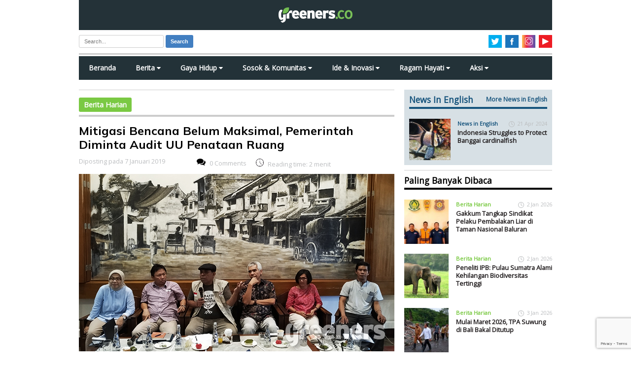

--- FILE ---
content_type: text/html; charset=UTF-8
request_url: https://www.greeners.co/berita/mitigasi-bencana-belum-maksimal-pemerintah-diminta-audit-uu-penataan-ruang/
body_size: 35626
content:
<!doctype html>
<html lang="en" class="no-js">
<head><style>img.lazy{min-height:1px}</style><link rel="preload" href="https://www.greeners.co/wp-content/plugins/w3-total-cache/pub/js/lazyload.min.js" as="script">
	<meta charset="utf-8" />
	
	<meta name="viewport" content="width=device-width, initial-scale=1">
	<meta content='137117149657524' property='fb:app_id'/>
	<link rel="preconnect" href="https://fonts.googleapis.com">
	<link rel="preconnect" href="https://fonts.gstatic.com" crossorigin>
	<link href="https://fonts.googleapis.com/css2?family=Mulish:ital,wght@0,600;0,700;1,400&display=swap" rel="stylesheet">
	<link href="https://fonts.googleapis.com/css?family=Open+Sans" rel="stylesheet">	
	<link rel="stylesheet" href="https://cdnjs.cloudflare.com/ajax/libs/font-awesome/4.7.0/css/font-awesome.min.css">
	<link rel="shortcut icon" href="https://www.greeners.co/wp-content/themes/greeners19/favicon.ico" type="image/x-icon"/>
	<link rel="stylesheet" href="https://www.greeners.co/wp-content/themes/greeners19/style.css">
	<script src="https://ajax.googleapis.com/ajax/libs/jquery/1.11.2/jquery.min.js"></script>
	<script src="https://www.greeners.co/wp-content/themes/greeners19/js/modernizr.js"></script>		
			<style type="text/css">
					.heateor_sss_button_instagram span.heateor_sss_svg,a.heateor_sss_instagram span.heateor_sss_svg{background:radial-gradient(circle at 30% 107%,#fdf497 0,#fdf497 5%,#fd5949 45%,#d6249f 60%,#285aeb 90%)}
											.heateor_sss_horizontal_sharing .heateor_sss_svg,.heateor_sss_standard_follow_icons_container .heateor_sss_svg{
							color: #fff;
						border-width: 0px;
			border-style: solid;
			border-color: transparent;
		}
					.heateor_sss_horizontal_sharing .heateorSssTCBackground{
				color:#666;
			}
					.heateor_sss_horizontal_sharing span.heateor_sss_svg:hover,.heateor_sss_standard_follow_icons_container span.heateor_sss_svg:hover{
						border-color: transparent;
		}
		.heateor_sss_vertical_sharing span.heateor_sss_svg,.heateor_sss_floating_follow_icons_container span.heateor_sss_svg{
							color: #fff;
						border-width: 0px;
			border-style: solid;
			border-color: transparent;
		}
				.heateor_sss_vertical_sharing .heateorSssTCBackground{
			color:#666;
		}
						.heateor_sss_vertical_sharing span.heateor_sss_svg:hover,.heateor_sss_floating_follow_icons_container span.heateor_sss_svg:hover{
						border-color: transparent;
		}
		@media screen and (max-width:783px) {.heateor_sss_vertical_sharing{display:none!important}}		</style>
		<meta name='robots' content='index, follow, max-image-preview:large, max-snippet:-1, max-video-preview:-1' />

	<!-- This site is optimized with the Yoast SEO plugin v20.10 - https://yoast.com/wordpress/plugins/seo/ -->
	<title>Mitigasi Bencana Belum Maksimal, Pemerintah Diminta Audit UU Penataan Ruang - Greeners.Co</title>
	<meta name="description" content="Berbagai pihak mendesak pemerintah agar segera mengaudit Undang-Undang (UU) Penataan Ruang. Pasalnya, masih banyak korban jiwa yang timbul dikarenakan upaya mitigasi belum maksimal." />
	<link rel="canonical" href="https://www.greeners.co/berita/mitigasi-bencana-belum-maksimal-pemerintah-diminta-audit-uu-penataan-ruang/" />
	<meta property="og:locale" content="id_ID" />
	<meta property="og:type" content="article" />
	<meta property="og:title" content="Mitigasi Bencana Belum Maksimal, Pemerintah Diminta Audit UU Penataan Ruang - Greeners.Co" />
	<meta property="og:description" content="Berbagai pihak mendesak pemerintah agar segera mengaudit Undang-Undang (UU) Penataan Ruang. Pasalnya, masih banyak korban jiwa yang timbul dikarenakan upaya mitigasi belum maksimal." />
	<meta property="og:url" content="https://www.greeners.co/berita/mitigasi-bencana-belum-maksimal-pemerintah-diminta-audit-uu-penataan-ruang/" />
	<meta property="og:site_name" content="Greeners.Co" />
	<meta property="article:publisher" content="https://www.facebook.com/GreenersMagazine" />
	<meta property="article:modified_time" content="2019-01-07T14:26:34+00:00" />
	<meta property="og:image" content="https://www.greeners.co/wp-content/uploads/2019/01/Mitigasi-Bencana-Belum-Maksimal-Pemerintah-Diminta-Audit-UU-Penataan-Ruang.jpg" />
	<meta property="og:image:width" content="640" />
	<meta property="og:image:height" content="360" />
	<meta property="og:image:type" content="image/jpeg" />
	<meta name="twitter:card" content="summary_large_image" />
	<meta name="twitter:site" content="@greeners_id" />
	<meta name="twitter:label1" content="Estimasi waktu membaca" />
	<meta name="twitter:data1" content="3 menit" />
	<script type="application/ld+json" class="yoast-schema-graph">{"@context":"https://schema.org","@graph":[{"@type":"WebPage","@id":"https://www.greeners.co/berita/mitigasi-bencana-belum-maksimal-pemerintah-diminta-audit-uu-penataan-ruang/","url":"https://www.greeners.co/berita/mitigasi-bencana-belum-maksimal-pemerintah-diminta-audit-uu-penataan-ruang/","name":"Mitigasi Bencana Belum Maksimal, Pemerintah Diminta Audit UU Penataan Ruang - Greeners.Co","isPartOf":{"@id":"https://www.greeners.co/#website"},"primaryImageOfPage":{"@id":"https://www.greeners.co/berita/mitigasi-bencana-belum-maksimal-pemerintah-diminta-audit-uu-penataan-ruang/#primaryimage"},"image":{"@id":"https://www.greeners.co/berita/mitigasi-bencana-belum-maksimal-pemerintah-diminta-audit-uu-penataan-ruang/#primaryimage"},"thumbnailUrl":"https://www.greeners.co/wp-content/uploads/2019/01/Mitigasi-Bencana-Belum-Maksimal-Pemerintah-Diminta-Audit-UU-Penataan-Ruang.jpg","datePublished":"2019-01-07T05:19:10+00:00","dateModified":"2019-01-07T14:26:34+00:00","description":"Berbagai pihak mendesak pemerintah agar segera mengaudit Undang-Undang (UU) Penataan Ruang. Pasalnya, masih banyak korban jiwa yang timbul dikarenakan upaya mitigasi belum maksimal.","breadcrumb":{"@id":"https://www.greeners.co/berita/mitigasi-bencana-belum-maksimal-pemerintah-diminta-audit-uu-penataan-ruang/#breadcrumb"},"inLanguage":"id","potentialAction":[{"@type":"ReadAction","target":["https://www.greeners.co/berita/mitigasi-bencana-belum-maksimal-pemerintah-diminta-audit-uu-penataan-ruang/"]}]},{"@type":"ImageObject","inLanguage":"id","@id":"https://www.greeners.co/berita/mitigasi-bencana-belum-maksimal-pemerintah-diminta-audit-uu-penataan-ruang/#primaryimage","url":"https://www.greeners.co/wp-content/uploads/2019/01/Mitigasi-Bencana-Belum-Maksimal-Pemerintah-Diminta-Audit-UU-Penataan-Ruang.jpg","contentUrl":"https://www.greeners.co/wp-content/uploads/2019/01/Mitigasi-Bencana-Belum-Maksimal-Pemerintah-Diminta-Audit-UU-Penataan-Ruang.jpg","width":640,"height":360,"caption":"Foto: greeners.co/Dewi Purningsih"},{"@type":"BreadcrumbList","@id":"https://www.greeners.co/berita/mitigasi-bencana-belum-maksimal-pemerintah-diminta-audit-uu-penataan-ruang/#breadcrumb","itemListElement":[{"@type":"ListItem","position":1,"name":"Home","item":"https://www.greeners.co/"},{"@type":"ListItem","position":2,"name":"Berita","item":"https://www.greeners.co/berita/"},{"@type":"ListItem","position":3,"name":"Mitigasi Bencana Belum Maksimal, Pemerintah Diminta Audit UU Penataan Ruang"}]},{"@type":"WebSite","@id":"https://www.greeners.co/#website","url":"https://www.greeners.co/","name":"Greeners.Co","description":"Media Online Lingkungan Hidup Indonesia","publisher":{"@id":"https://www.greeners.co/#organization"},"potentialAction":[{"@type":"SearchAction","target":{"@type":"EntryPoint","urlTemplate":"https://www.greeners.co/?s={search_term_string}"},"query-input":"required name=search_term_string"}],"inLanguage":"id"},{"@type":"Organization","@id":"https://www.greeners.co/#organization","name":"Greeners.Co","url":"https://www.greeners.co/","logo":{"@type":"ImageObject","inLanguage":"id","@id":"https://www.greeners.co/#/schema/logo/image/","url":"https://www.greeners.co/wp-content/uploads/2016/06/10444785_801287459905639_3452576123732934080_n.jpg","contentUrl":"https://www.greeners.co/wp-content/uploads/2016/06/10444785_801287459905639_3452576123732934080_n.jpg","width":417,"height":417,"caption":"Greeners.Co"},"image":{"@id":"https://www.greeners.co/#/schema/logo/image/"},"sameAs":["https://www.facebook.com/GreenersMagazine","https://twitter.com/greeners_id","https://www.instagram.com/greeners.co/","https://www.youtube.com/channel/UC0XiDCFQRjMvtl4sEYry-1Q"]}]}</script>
	<!-- / Yoast SEO plugin. -->


<link rel="alternate" type="application/rss+xml" title="Greeners.Co &raquo; Mitigasi Bencana Belum Maksimal, Pemerintah Diminta Audit UU Penataan Ruang Umpan Komentar" href="https://www.greeners.co/berita/mitigasi-bencana-belum-maksimal-pemerintah-diminta-audit-uu-penataan-ruang/feed/" />
		<!-- This site uses the Google Analytics by MonsterInsights plugin v8.18 - Using Analytics tracking - https://www.monsterinsights.com/ -->
							<script src="//www.googletagmanager.com/gtag/js?id=G-1P7EJ19HBC"  data-cfasync="false" data-wpfc-render="false" type="text/javascript" async></script>
			<script data-cfasync="false" data-wpfc-render="false" type="text/javascript">
				var mi_version = '8.18';
				var mi_track_user = true;
				var mi_no_track_reason = '';
				
								var disableStrs = [
										'ga-disable-G-1P7EJ19HBC',
									];

				/* Function to detect opted out users */
				function __gtagTrackerIsOptedOut() {
					for (var index = 0; index < disableStrs.length; index++) {
						if (document.cookie.indexOf(disableStrs[index] + '=true') > -1) {
							return true;
						}
					}

					return false;
				}

				/* Disable tracking if the opt-out cookie exists. */
				if (__gtagTrackerIsOptedOut()) {
					for (var index = 0; index < disableStrs.length; index++) {
						window[disableStrs[index]] = true;
					}
				}

				/* Opt-out function */
				function __gtagTrackerOptout() {
					for (var index = 0; index < disableStrs.length; index++) {
						document.cookie = disableStrs[index] + '=true; expires=Thu, 31 Dec 2099 23:59:59 UTC; path=/';
						window[disableStrs[index]] = true;
					}
				}

				if ('undefined' === typeof gaOptout) {
					function gaOptout() {
						__gtagTrackerOptout();
					}
				}
								window.dataLayer = window.dataLayer || [];

				window.MonsterInsightsDualTracker = {
					helpers: {},
					trackers: {},
				};
				if (mi_track_user) {
					function __gtagDataLayer() {
						dataLayer.push(arguments);
					}

					function __gtagTracker(type, name, parameters) {
						if (!parameters) {
							parameters = {};
						}

						if (parameters.send_to) {
							__gtagDataLayer.apply(null, arguments);
							return;
						}

						if (type === 'event') {
														parameters.send_to = monsterinsights_frontend.v4_id;
							var hookName = name;
							if (typeof parameters['event_category'] !== 'undefined') {
								hookName = parameters['event_category'] + ':' + name;
							}

							if (typeof MonsterInsightsDualTracker.trackers[hookName] !== 'undefined') {
								MonsterInsightsDualTracker.trackers[hookName](parameters);
							} else {
								__gtagDataLayer('event', name, parameters);
							}
							
						} else {
							__gtagDataLayer.apply(null, arguments);
						}
					}

					__gtagTracker('js', new Date());
					__gtagTracker('set', {
						'developer_id.dZGIzZG': true,
											});
										__gtagTracker('config', 'G-1P7EJ19HBC', {"forceSSL":"true","link_attribution":"true"} );
															window.gtag = __gtagTracker;										(function () {
						/* https://developers.google.com/analytics/devguides/collection/analyticsjs/ */
						/* ga and __gaTracker compatibility shim. */
						var noopfn = function () {
							return null;
						};
						var newtracker = function () {
							return new Tracker();
						};
						var Tracker = function () {
							return null;
						};
						var p = Tracker.prototype;
						p.get = noopfn;
						p.set = noopfn;
						p.send = function () {
							var args = Array.prototype.slice.call(arguments);
							args.unshift('send');
							__gaTracker.apply(null, args);
						};
						var __gaTracker = function () {
							var len = arguments.length;
							if (len === 0) {
								return;
							}
							var f = arguments[len - 1];
							if (typeof f !== 'object' || f === null || typeof f.hitCallback !== 'function') {
								if ('send' === arguments[0]) {
									var hitConverted, hitObject = false, action;
									if ('event' === arguments[1]) {
										if ('undefined' !== typeof arguments[3]) {
											hitObject = {
												'eventAction': arguments[3],
												'eventCategory': arguments[2],
												'eventLabel': arguments[4],
												'value': arguments[5] ? arguments[5] : 1,
											}
										}
									}
									if ('pageview' === arguments[1]) {
										if ('undefined' !== typeof arguments[2]) {
											hitObject = {
												'eventAction': 'page_view',
												'page_path': arguments[2],
											}
										}
									}
									if (typeof arguments[2] === 'object') {
										hitObject = arguments[2];
									}
									if (typeof arguments[5] === 'object') {
										Object.assign(hitObject, arguments[5]);
									}
									if ('undefined' !== typeof arguments[1].hitType) {
										hitObject = arguments[1];
										if ('pageview' === hitObject.hitType) {
											hitObject.eventAction = 'page_view';
										}
									}
									if (hitObject) {
										action = 'timing' === arguments[1].hitType ? 'timing_complete' : hitObject.eventAction;
										hitConverted = mapArgs(hitObject);
										__gtagTracker('event', action, hitConverted);
									}
								}
								return;
							}

							function mapArgs(args) {
								var arg, hit = {};
								var gaMap = {
									'eventCategory': 'event_category',
									'eventAction': 'event_action',
									'eventLabel': 'event_label',
									'eventValue': 'event_value',
									'nonInteraction': 'non_interaction',
									'timingCategory': 'event_category',
									'timingVar': 'name',
									'timingValue': 'value',
									'timingLabel': 'event_label',
									'page': 'page_path',
									'location': 'page_location',
									'title': 'page_title',
								};
								for (arg in args) {
																		if (!(!args.hasOwnProperty(arg) || !gaMap.hasOwnProperty(arg))) {
										hit[gaMap[arg]] = args[arg];
									} else {
										hit[arg] = args[arg];
									}
								}
								return hit;
							}

							try {
								f.hitCallback();
							} catch (ex) {
							}
						};
						__gaTracker.create = newtracker;
						__gaTracker.getByName = newtracker;
						__gaTracker.getAll = function () {
							return [];
						};
						__gaTracker.remove = noopfn;
						__gaTracker.loaded = true;
						window['__gaTracker'] = __gaTracker;
					})();
									} else {
										console.log("");
					(function () {
						function __gtagTracker() {
							return null;
						}

						window['__gtagTracker'] = __gtagTracker;
						window['gtag'] = __gtagTracker;
					})();
									}
			</script>
				<!-- / Google Analytics by MonsterInsights -->
		<link rel='stylesheet' id='sbi_styles-css' href='https://www.greeners.co/wp-content/plugins/instagram-feed/css/sbi-styles.min.css?ver=6.1.6' type='text/css' media='all' />
<link rel='stylesheet' id='wp-block-library-css' href='https://www.greeners.co/wp-includes/css/dist/block-library/style.min.css?ver=5aa93afb2653c7feea315ba367b954b6' type='text/css' media='all' />
<style id='classic-theme-styles-inline-css' type='text/css'>
/*! This file is auto-generated */
.wp-block-button__link{color:#fff;background-color:#32373c;border-radius:9999px;box-shadow:none;text-decoration:none;padding:calc(.667em + 2px) calc(1.333em + 2px);font-size:1.125em}.wp-block-file__button{background:#32373c;color:#fff;text-decoration:none}
</style>
<style id='global-styles-inline-css' type='text/css'>
body{--wp--preset--color--black: #000000;--wp--preset--color--cyan-bluish-gray: #abb8c3;--wp--preset--color--white: #ffffff;--wp--preset--color--pale-pink: #f78da7;--wp--preset--color--vivid-red: #cf2e2e;--wp--preset--color--luminous-vivid-orange: #ff6900;--wp--preset--color--luminous-vivid-amber: #fcb900;--wp--preset--color--light-green-cyan: #7bdcb5;--wp--preset--color--vivid-green-cyan: #00d084;--wp--preset--color--pale-cyan-blue: #8ed1fc;--wp--preset--color--vivid-cyan-blue: #0693e3;--wp--preset--color--vivid-purple: #9b51e0;--wp--preset--gradient--vivid-cyan-blue-to-vivid-purple: linear-gradient(135deg,rgba(6,147,227,1) 0%,rgb(155,81,224) 100%);--wp--preset--gradient--light-green-cyan-to-vivid-green-cyan: linear-gradient(135deg,rgb(122,220,180) 0%,rgb(0,208,130) 100%);--wp--preset--gradient--luminous-vivid-amber-to-luminous-vivid-orange: linear-gradient(135deg,rgba(252,185,0,1) 0%,rgba(255,105,0,1) 100%);--wp--preset--gradient--luminous-vivid-orange-to-vivid-red: linear-gradient(135deg,rgba(255,105,0,1) 0%,rgb(207,46,46) 100%);--wp--preset--gradient--very-light-gray-to-cyan-bluish-gray: linear-gradient(135deg,rgb(238,238,238) 0%,rgb(169,184,195) 100%);--wp--preset--gradient--cool-to-warm-spectrum: linear-gradient(135deg,rgb(74,234,220) 0%,rgb(151,120,209) 20%,rgb(207,42,186) 40%,rgb(238,44,130) 60%,rgb(251,105,98) 80%,rgb(254,248,76) 100%);--wp--preset--gradient--blush-light-purple: linear-gradient(135deg,rgb(255,206,236) 0%,rgb(152,150,240) 100%);--wp--preset--gradient--blush-bordeaux: linear-gradient(135deg,rgb(254,205,165) 0%,rgb(254,45,45) 50%,rgb(107,0,62) 100%);--wp--preset--gradient--luminous-dusk: linear-gradient(135deg,rgb(255,203,112) 0%,rgb(199,81,192) 50%,rgb(65,88,208) 100%);--wp--preset--gradient--pale-ocean: linear-gradient(135deg,rgb(255,245,203) 0%,rgb(182,227,212) 50%,rgb(51,167,181) 100%);--wp--preset--gradient--electric-grass: linear-gradient(135deg,rgb(202,248,128) 0%,rgb(113,206,126) 100%);--wp--preset--gradient--midnight: linear-gradient(135deg,rgb(2,3,129) 0%,rgb(40,116,252) 100%);--wp--preset--font-size--small: 13px;--wp--preset--font-size--medium: 20px;--wp--preset--font-size--large: 36px;--wp--preset--font-size--x-large: 42px;--wp--preset--spacing--20: 0.44rem;--wp--preset--spacing--30: 0.67rem;--wp--preset--spacing--40: 1rem;--wp--preset--spacing--50: 1.5rem;--wp--preset--spacing--60: 2.25rem;--wp--preset--spacing--70: 3.38rem;--wp--preset--spacing--80: 5.06rem;--wp--preset--shadow--natural: 6px 6px 9px rgba(0, 0, 0, 0.2);--wp--preset--shadow--deep: 12px 12px 50px rgba(0, 0, 0, 0.4);--wp--preset--shadow--sharp: 6px 6px 0px rgba(0, 0, 0, 0.2);--wp--preset--shadow--outlined: 6px 6px 0px -3px rgba(255, 255, 255, 1), 6px 6px rgba(0, 0, 0, 1);--wp--preset--shadow--crisp: 6px 6px 0px rgba(0, 0, 0, 1);}:where(.is-layout-flex){gap: 0.5em;}:where(.is-layout-grid){gap: 0.5em;}body .is-layout-flow > .alignleft{float: left;margin-inline-start: 0;margin-inline-end: 2em;}body .is-layout-flow > .alignright{float: right;margin-inline-start: 2em;margin-inline-end: 0;}body .is-layout-flow > .aligncenter{margin-left: auto !important;margin-right: auto !important;}body .is-layout-constrained > .alignleft{float: left;margin-inline-start: 0;margin-inline-end: 2em;}body .is-layout-constrained > .alignright{float: right;margin-inline-start: 2em;margin-inline-end: 0;}body .is-layout-constrained > .aligncenter{margin-left: auto !important;margin-right: auto !important;}body .is-layout-constrained > :where(:not(.alignleft):not(.alignright):not(.alignfull)){max-width: var(--wp--style--global--content-size);margin-left: auto !important;margin-right: auto !important;}body .is-layout-constrained > .alignwide{max-width: var(--wp--style--global--wide-size);}body .is-layout-flex{display: flex;}body .is-layout-flex{flex-wrap: wrap;align-items: center;}body .is-layout-flex > *{margin: 0;}body .is-layout-grid{display: grid;}body .is-layout-grid > *{margin: 0;}:where(.wp-block-columns.is-layout-flex){gap: 2em;}:where(.wp-block-columns.is-layout-grid){gap: 2em;}:where(.wp-block-post-template.is-layout-flex){gap: 1.25em;}:where(.wp-block-post-template.is-layout-grid){gap: 1.25em;}.has-black-color{color: var(--wp--preset--color--black) !important;}.has-cyan-bluish-gray-color{color: var(--wp--preset--color--cyan-bluish-gray) !important;}.has-white-color{color: var(--wp--preset--color--white) !important;}.has-pale-pink-color{color: var(--wp--preset--color--pale-pink) !important;}.has-vivid-red-color{color: var(--wp--preset--color--vivid-red) !important;}.has-luminous-vivid-orange-color{color: var(--wp--preset--color--luminous-vivid-orange) !important;}.has-luminous-vivid-amber-color{color: var(--wp--preset--color--luminous-vivid-amber) !important;}.has-light-green-cyan-color{color: var(--wp--preset--color--light-green-cyan) !important;}.has-vivid-green-cyan-color{color: var(--wp--preset--color--vivid-green-cyan) !important;}.has-pale-cyan-blue-color{color: var(--wp--preset--color--pale-cyan-blue) !important;}.has-vivid-cyan-blue-color{color: var(--wp--preset--color--vivid-cyan-blue) !important;}.has-vivid-purple-color{color: var(--wp--preset--color--vivid-purple) !important;}.has-black-background-color{background-color: var(--wp--preset--color--black) !important;}.has-cyan-bluish-gray-background-color{background-color: var(--wp--preset--color--cyan-bluish-gray) !important;}.has-white-background-color{background-color: var(--wp--preset--color--white) !important;}.has-pale-pink-background-color{background-color: var(--wp--preset--color--pale-pink) !important;}.has-vivid-red-background-color{background-color: var(--wp--preset--color--vivid-red) !important;}.has-luminous-vivid-orange-background-color{background-color: var(--wp--preset--color--luminous-vivid-orange) !important;}.has-luminous-vivid-amber-background-color{background-color: var(--wp--preset--color--luminous-vivid-amber) !important;}.has-light-green-cyan-background-color{background-color: var(--wp--preset--color--light-green-cyan) !important;}.has-vivid-green-cyan-background-color{background-color: var(--wp--preset--color--vivid-green-cyan) !important;}.has-pale-cyan-blue-background-color{background-color: var(--wp--preset--color--pale-cyan-blue) !important;}.has-vivid-cyan-blue-background-color{background-color: var(--wp--preset--color--vivid-cyan-blue) !important;}.has-vivid-purple-background-color{background-color: var(--wp--preset--color--vivid-purple) !important;}.has-black-border-color{border-color: var(--wp--preset--color--black) !important;}.has-cyan-bluish-gray-border-color{border-color: var(--wp--preset--color--cyan-bluish-gray) !important;}.has-white-border-color{border-color: var(--wp--preset--color--white) !important;}.has-pale-pink-border-color{border-color: var(--wp--preset--color--pale-pink) !important;}.has-vivid-red-border-color{border-color: var(--wp--preset--color--vivid-red) !important;}.has-luminous-vivid-orange-border-color{border-color: var(--wp--preset--color--luminous-vivid-orange) !important;}.has-luminous-vivid-amber-border-color{border-color: var(--wp--preset--color--luminous-vivid-amber) !important;}.has-light-green-cyan-border-color{border-color: var(--wp--preset--color--light-green-cyan) !important;}.has-vivid-green-cyan-border-color{border-color: var(--wp--preset--color--vivid-green-cyan) !important;}.has-pale-cyan-blue-border-color{border-color: var(--wp--preset--color--pale-cyan-blue) !important;}.has-vivid-cyan-blue-border-color{border-color: var(--wp--preset--color--vivid-cyan-blue) !important;}.has-vivid-purple-border-color{border-color: var(--wp--preset--color--vivid-purple) !important;}.has-vivid-cyan-blue-to-vivid-purple-gradient-background{background: var(--wp--preset--gradient--vivid-cyan-blue-to-vivid-purple) !important;}.has-light-green-cyan-to-vivid-green-cyan-gradient-background{background: var(--wp--preset--gradient--light-green-cyan-to-vivid-green-cyan) !important;}.has-luminous-vivid-amber-to-luminous-vivid-orange-gradient-background{background: var(--wp--preset--gradient--luminous-vivid-amber-to-luminous-vivid-orange) !important;}.has-luminous-vivid-orange-to-vivid-red-gradient-background{background: var(--wp--preset--gradient--luminous-vivid-orange-to-vivid-red) !important;}.has-very-light-gray-to-cyan-bluish-gray-gradient-background{background: var(--wp--preset--gradient--very-light-gray-to-cyan-bluish-gray) !important;}.has-cool-to-warm-spectrum-gradient-background{background: var(--wp--preset--gradient--cool-to-warm-spectrum) !important;}.has-blush-light-purple-gradient-background{background: var(--wp--preset--gradient--blush-light-purple) !important;}.has-blush-bordeaux-gradient-background{background: var(--wp--preset--gradient--blush-bordeaux) !important;}.has-luminous-dusk-gradient-background{background: var(--wp--preset--gradient--luminous-dusk) !important;}.has-pale-ocean-gradient-background{background: var(--wp--preset--gradient--pale-ocean) !important;}.has-electric-grass-gradient-background{background: var(--wp--preset--gradient--electric-grass) !important;}.has-midnight-gradient-background{background: var(--wp--preset--gradient--midnight) !important;}.has-small-font-size{font-size: var(--wp--preset--font-size--small) !important;}.has-medium-font-size{font-size: var(--wp--preset--font-size--medium) !important;}.has-large-font-size{font-size: var(--wp--preset--font-size--large) !important;}.has-x-large-font-size{font-size: var(--wp--preset--font-size--x-large) !important;}
.wp-block-navigation a:where(:not(.wp-element-button)){color: inherit;}
:where(.wp-block-post-template.is-layout-flex){gap: 1.25em;}:where(.wp-block-post-template.is-layout-grid){gap: 1.25em;}
:where(.wp-block-columns.is-layout-flex){gap: 2em;}:where(.wp-block-columns.is-layout-grid){gap: 2em;}
.wp-block-pullquote{font-size: 1.5em;line-height: 1.6;}
</style>
<link rel='stylesheet' id='contact-form-7-css' href='https://www.greeners.co/wp-content/plugins/contact-form-7/includes/css/styles.css?ver=5.7.7' type='text/css' media='all' />
<link rel='stylesheet' id='ppress-frontend-css' href='https://www.greeners.co/wp-content/plugins/wp-user-avatar/assets/css/frontend.min.css?ver=4.11.0' type='text/css' media='all' />
<link rel='stylesheet' id='ppress-flatpickr-css' href='https://www.greeners.co/wp-content/plugins/wp-user-avatar/assets/flatpickr/flatpickr.min.css?ver=4.11.0' type='text/css' media='all' />
<link rel='stylesheet' id='ppress-select2-css' href='https://www.greeners.co/wp-content/plugins/wp-user-avatar/assets/select2/select2.min.css?ver=5aa93afb2653c7feea315ba367b954b6' type='text/css' media='all' />
<link rel='stylesheet' id='wp-pagenavi-css' href='https://www.greeners.co/wp-content/plugins/wp-pagenavi/pagenavi-css.css?ver=2.70' type='text/css' media='all' />
<link rel='stylesheet' id='heateor_sss_frontend_css-css' href='https://www.greeners.co/wp-content/plugins/sassy-social-share/public/css/sassy-social-share-public.css?ver=3.3.52' type='text/css' media='all' />
<script type='text/javascript' src='https://www.greeners.co/wp-content/plugins/google-analytics-for-wordpress/assets/js/frontend-gtag.min.js?ver=8.18' id='monsterinsights-frontend-script-js'></script>
<script data-cfasync="false" data-wpfc-render="false" type="text/javascript" id='monsterinsights-frontend-script-js-extra'>/* <![CDATA[ */
var monsterinsights_frontend = {"js_events_tracking":"true","download_extensions":"doc,pdf,ppt,zip,xls,docx,pptx,xlsx","inbound_paths":"[{\"path\":\"\\\/go\\\/\",\"label\":\"affiliate\"},{\"path\":\"\\\/recommend\\\/\",\"label\":\"affiliate\"}]","home_url":"https:\/\/www.greeners.co","hash_tracking":"false","v4_id":"G-1P7EJ19HBC"};/* ]]> */
</script>
<script type='text/javascript' src='https://www.greeners.co/wp-includes/js/jquery/jquery.min.js?ver=3.7.0' id='jquery-core-js'></script>
<script type='text/javascript' src='https://www.greeners.co/wp-includes/js/jquery/jquery-migrate.min.js?ver=3.4.1' id='jquery-migrate-js'></script>
<script type='text/javascript' src='https://www.greeners.co/wp-content/plugins/wp-user-avatar/assets/flatpickr/flatpickr.min.js?ver=4.11.0' id='ppress-flatpickr-js'></script>
<script type='text/javascript' src='https://www.greeners.co/wp-content/plugins/wp-user-avatar/assets/select2/select2.min.js?ver=4.11.0' id='ppress-select2-js'></script>
<script id="heateor_sss_sharing_js-js-before" type="text/javascript">
function heateorSssLoadEvent(e) {var t=window.onload;if (typeof window.onload!="function") {window.onload=e}else{window.onload=function() {t();e()}}};	var heateorSssSharingAjaxUrl = 'https://www.greeners.co/wp-admin/admin-ajax.php', heateorSssCloseIconPath = 'https://www.greeners.co/wp-content/plugins/sassy-social-share/public/../images/close.png', heateorSssPluginIconPath = 'https://www.greeners.co/wp-content/plugins/sassy-social-share/public/../images/logo.png', heateorSssHorizontalSharingCountEnable = 0, heateorSssVerticalSharingCountEnable = 0, heateorSssSharingOffset = -10; var heateorSssMobileStickySharingEnabled = 0;var heateorSssCopyLinkMessage = "Link copied.";var heateorSssUrlCountFetched = [], heateorSssSharesText = 'Shares', heateorSssShareText = 'Share';function heateorSssPopup(e) {window.open(e,"popUpWindow","height=400,width=600,left=400,top=100,resizable,scrollbars,toolbar=0,personalbar=0,menubar=no,location=no,directories=no,status")}
</script>
<script type='text/javascript' src='https://www.greeners.co/wp-content/plugins/sassy-social-share/public/js/sassy-social-share-public.js?ver=3.3.52' id='heateor_sss_sharing_js-js'></script>
<link rel="https://api.w.org/" href="https://www.greeners.co/wp-json/" /><link rel="alternate" type="application/json+oembed" href="https://www.greeners.co/wp-json/oembed/1.0/embed?url=https%3A%2F%2Fwww.greeners.co%2Fberita%2Fmitigasi-bencana-belum-maksimal-pemerintah-diminta-audit-uu-penataan-ruang%2F" />
<link rel="alternate" type="text/xml+oembed" href="https://www.greeners.co/wp-json/oembed/1.0/embed?url=https%3A%2F%2Fwww.greeners.co%2Fberita%2Fmitigasi-bencana-belum-maksimal-pemerintah-diminta-audit-uu-penataan-ruang%2F&#038;format=xml" />
	<!--[if lt IE 9]>
		<script src="https://html5shim.googlecode.com/svn/trunk/html5.js"></script>
	<![endif]-->
	<!--[if lt IE 9]>
		<script src="https://css3-mediaqueries-js.googlecode.com/svn/trunk/css3-mediaqueries.js"></script>
	<![endif]-->
</head>
<body data-rsssl=1>
<script>
  window.fbAsyncInit = function() {
    FB.init({
      appId      : '137117149657524',
      xfbml      : true,
      version    : 'v2.12'
    });
    FB.AppEvents.logPageView();
  };

  (function(d, s, id){
     var js, fjs = d.getElementsByTagName(s)[0];
     if (d.getElementById(id)) {return;}
     js = d.createElement(s); js.id = id;
     js.src = "https://connect.facebook.net/en_US/sdk.js";
     fjs.parentNode.insertBefore(js, fjs);
   }(document, 'script', 'facebook-jssdk'));
</script>
<div id="main-wrapper">
<div id="wrapper">
	<header id="main-header" >		
		<div class="logo-wrap">
			<a href="https://www.greeners.co"><img class="lazy" id="main-logo" alt="Greeners.co" src="data:image/svg+xml,%3Csvg%20xmlns='http://www.w3.org/2000/svg'%20viewBox='0%200%201%201'%3E%3C/svg%3E" data-src="https://www.greeners.co/wp-content/themes/greeners19/images/greeners-logo.png" /></a>
			<div class="container menu-mobile" onclick="myFunction(this)">
			  <div class="bar1"></div>
			  <div class="bar2"></div>
			  <div class="bar3"></div>
			</div>
		</div>		
		<div class="header-tools">			
			<div class="search-form">				
				<form class="form-wrapper cf" action="https://www.greeners.co" method="get">
	
	<input type="text" value="" name="s" id="s" placeholder="Search..." required>	
	<button type="submit">Search</button>
</form>			</div>
			<ul class="social-tools-atas">
				<li><a href="https://www.youtube.com/channel/UC0XiDCFQRjMvtl4sEYry-1Q" class="youtube" target="_blank"><img class="lazy" src="data:image/svg+xml,%3Csvg%20xmlns='http://www.w3.org/2000/svg'%20viewBox='0%200%201%201'%3E%3C/svg%3E" data-src="https://www.greeners.co/wp-content/themes/greeners19/images/youtube.svg" alt="youtube" /></a></li>				
				<li><a href="http://instagram.com/greeners.co" class="instagram" target="_blank"><img class="lazy" src="data:image/svg+xml,%3Csvg%20xmlns='http://www.w3.org/2000/svg'%20viewBox='0%200%201%201'%3E%3C/svg%3E" data-src="https://www.greeners.co/wp-content/themes/greeners19/images/instagram.svg" alt="instagram" /></a></li>
				<li><a href="https://www.facebook.com/GreenersMagazine" class="facebook" target="_blank"><img class="lazy" src="data:image/svg+xml,%3Csvg%20xmlns='http://www.w3.org/2000/svg'%20viewBox='0%200%201%201'%3E%3C/svg%3E" data-src="https://www.greeners.co/wp-content/themes/greeners19/images/facebook.svg" alt="facebook" /></a></li>
				<li><a href="https://twitter.com/Greeners_ID" class="twitter" target="_blank"><img class="lazy" src="data:image/svg+xml,%3Csvg%20xmlns='http://www.w3.org/2000/svg'%20viewBox='0%200%201%201'%3E%3C/svg%3E" data-src="https://www.greeners.co/wp-content/themes/greeners19/images/twitter.svg" alt="twitter" /></a></li>					
			</ul>
		</div>		
		<ul class="cd-accordion-menu animated">
			<li><a href="https://www.greeners.co">Home</a></li>
			<li class="has-children">
				<input type="checkbox" name ="group-1" id="group-1">
				<label for="group-1">Berita</label>
				<ul>
					<li><a href="https://www.greeners.co/berita/category/berita-harian/">Berita Harian</a></li>
					<li><a href="https://www.greeners.co/berita/category/editorial/">Editorial</a></li>
					<li><a href="https://www.greeners.co/english/">News In English</a></li>
				</ul>
			</li>
			<li class="has-children">
				<input type="checkbox" name ="group-2" id="group-2">
				<label for="group-2">Gaya Hidup</label>
				<ul>
					<li><a href="https://www.greeners.co/gaya-hidup/category/famous-opinion/">Famous Opinion</a></li>
					<li><a href="https://www.greeners.co/gaya-hidup/category/mode/">Mode</a></li>
					<li><a href="https://www.greeners.co/gaya-hidup/category/sehat/">Sehat</a></li>
					<li><a href="https://www.greeners.co/gaya-hidup/category/ulasan/">Ulasan</a></li>
					<li><a href="https://www.greeners.co/gaya-hidup/category/tips/">Tips</a></li>
					<li><a href="https://www.greeners.co/komenkamu/">Komen Kamu</a></li>
				</ul>
			</li>
			<li class="has-children">
				<input type="checkbox" name ="group-3" id="group-3">
				<label for="group-3">Sosok & Komunitas</label>
				<ul>
					<li><a href="https://www.greeners.co/sosok-komunitas/category/sosok/">Sosok</a></li>
					<li><a href="https://www.greeners.co/sosok-komunitas/category/komunitas/">Komunitas</a></li>					
				</ul>
			</li>
			<li><a href="https://www.greeners.co/ide-inovasi/">Ide & Inovasi</a></li>		
			<li class="has-children">
				<input type="checkbox" name ="group-5" id="group-5">
				<label for="group-5">Ragam Hayati</label>			
				<ul>
					<li><a href="https://www.greeners.co/flora-fauna/category/flora/">Flora</a></li>
					<li><a href="https://www.greeners.co/flora-fauna/category/fauna/">Fauna</a></li>
					<li><a href="https://www.greeners.co/flora-fauna/category/fungi/">Fungi</a></li>
				</ul>			
			</li>		
			<li><a href="https://www.greeners.co/aksi/">Aksi</a></li>
			<li><a href="https://www.greeners.co/about/">About Us</a></li>
		</ul> <!-- cd-accordion-menu -->		
		<!-- main-navigation -->
		<div class="navbar show-web">
		  <a class="beranda" href="https://www.greeners.co">Beranda</a>
		  <div class="dropdown">
			<a href="https://www.greeners.co/berita/" class="dropbtn">Berita
			  <i class="fa fa-caret-down"></i>
			</a>
			<div class="dropdown-content">
				<div class="submenu-wrap sub-menu-berita">				  
					<div class="column">
					  <a href="https://www.greeners.co/berita/category/berita-harian/">Berita Harian</a>
					  <a href="https://www.greeners.co/berita/category/editorial/">Editorial</a>
					  <a href="https://www.greeners.co/english/">News in English</a>
					</div>					
					<div class="list-wrapper">
																									
							<article class="post-48030 grn_berita type-grn_berita status-publish has-post-thumbnail hentry tag-catatan-konflik-agraria tag-konflik-agraria tag-konflik-agraria-2025 tag-konsorsium-pembaruan-agraria grn_berita_category-berita-harian" >
								<a href="https://www.greeners.co/berita/kpa-mencatat-341-konflik-agraria-terjadi-sepanjang-2025/" title="KPA Mencatat 341 Konflik Agraria Sepanjang 2025" ><img width="130" height="85" src="data:image/svg+xml,%3Csvg%20xmlns='http://www.w3.org/2000/svg'%20viewBox='0%200%20130%2085'%3E%3C/svg%3E" data-src="https://www.greeners.co/wp-content/uploads/2026/01/1-2026-01-21T171800.458-130x85.jpg" class="attachment-archive size-archive wp-post-image lazy" alt="KPA mencatat 341 konflik agraria sepanjang 2025. Foto: KPA" decoding="async" data-srcset="https://www.greeners.co/wp-content/uploads/2026/01/1-2026-01-21T171800.458-130x85.jpg 130w, https://www.greeners.co/wp-content/uploads/2026/01/1-2026-01-21T171800.458-300x198.jpg 300w" data-sizes="(max-width: 130px) 100vw, 130px" /></a>
								<div class="category-time-container">
									<div class="category-entry">			<a href="https://www.greeners.co/berita/category/berita-harian/" class="grn-berita">
			Berita Harian		</a>
	</div>									
								</div>
								<div class="title"><a href="https://www.greeners.co/berita/kpa-mencatat-341-konflik-agraria-terjadi-sepanjang-2025/" title="KPA Mencatat 341 Konflik Agraria Sepanjang 2025" >KPA Mencatat 341 Konflik Agraria Sepanjang 2025</a></div>
							</article>
																			
							<article class="post-48015 grn_berita type-grn_berita status-publish has-post-thumbnail hentry tag-gugatan-lingkungan tag-kerusakan-ekologis tag-klh tag-penegakan-hukum-lingkungan grn_berita_category-berita-harian" >
								<a href="https://www.greeners.co/berita/klh-gugat-enam-perusahaan-diduga-perusak-lingkungan-di-sumatra-utara/" title="KLH Gugat Enam Perusahaan Diduga Perusak Lingkungan di Sumatra Utara" ><img width="130" height="85" src="data:image/svg+xml,%3Csvg%20xmlns='http://www.w3.org/2000/svg'%20viewBox='0%200%20130%2085'%3E%3C/svg%3E" data-src="https://www.greeners.co/wp-content/uploads/2026/01/1-2026-01-19T133851.827-130x85.jpg" class="attachment-archive size-archive wp-post-image lazy" alt="KLH/BPLH menggugat enam perusahaan diduga merusak lingkungan Sumatra Utara dengan nilai gugatan Rp4,84 triliun. Foto: KLH/BPLH" decoding="async" data-srcset="https://www.greeners.co/wp-content/uploads/2026/01/1-2026-01-19T133851.827-130x85.jpg 130w, https://www.greeners.co/wp-content/uploads/2026/01/1-2026-01-19T133851.827-300x198.jpg 300w" data-sizes="(max-width: 130px) 100vw, 130px" /></a>
								<div class="category-time-container">
									<div class="category-entry">			<a href="https://www.greeners.co/berita/category/berita-harian/" class="grn-berita">
			Berita Harian		</a>
	</div>									
								</div>
								<div class="title"><a href="https://www.greeners.co/berita/klh-gugat-enam-perusahaan-diduga-perusak-lingkungan-di-sumatra-utara/" title="KLH Gugat Enam Perusahaan Diduga Perusak Lingkungan di Sumatra Utara" >KLH Gugat Enam Perusahaan Diduga Perusak Lingkungan di Sumatra Utara</a></div>
							</article>
																			
							<article class="post-48011 grn_berita type-grn_berita status-publish has-post-thumbnail hentry tag-bahaya-sinkhole tag-batugamping tag-fenomena-geologi tag-sinkhole grn_berita_category-berita-harian" >
								<a href="https://www.greeners.co/berita/peneliti-brin-ingatkan-bahaya-sinkhole-di-wilayah-batugamping/" title="Peneliti BRIN Ingatkan Bahaya Sinkhole di Wilayah Batugamping" ><img width="130" height="85" src="data:image/svg+xml,%3Csvg%20xmlns='http://www.w3.org/2000/svg'%20viewBox='0%200%20130%2085'%3E%3C/svg%3E" data-src="https://www.greeners.co/wp-content/uploads/2026/01/1-2026-01-19T122116.962-130x85.jpg" class="attachment-archive size-archive wp-post-image lazy" alt="Ilustrasi Sinkhole. Foto: Freepik" decoding="async" data-srcset="https://www.greeners.co/wp-content/uploads/2026/01/1-2026-01-19T122116.962-130x85.jpg 130w, https://www.greeners.co/wp-content/uploads/2026/01/1-2026-01-19T122116.962-300x198.jpg 300w" data-sizes="(max-width: 130px) 100vw, 130px" /></a>
								<div class="category-time-container">
									<div class="category-entry">			<a href="https://www.greeners.co/berita/category/berita-harian/" class="grn-berita">
			Berita Harian		</a>
	</div>									
								</div>
								<div class="title"><a href="https://www.greeners.co/berita/peneliti-brin-ingatkan-bahaya-sinkhole-di-wilayah-batugamping/" title="Peneliti BRIN Ingatkan Bahaya Sinkhole di Wilayah Batugamping" >Peneliti BRIN Ingatkan Bahaya Sinkhole di Wilayah Batugamping</a></div>
							</article>
																			
							<article class="post-48003 grn_berita type-grn_berita status-publish has-post-thumbnail hentry tag-banjir-aceh tag-bencana-ekologis tag-das-jambo-aye tag-kerusakan-das-jambo-aye tag-tata-kelola-lingkungan tag-walhi grn_berita_category-berita-harian" >
								<a href="https://www.greeners.co/berita/walhi-sebut-banjir-aceh-imbas-kerusakan-das-jambo-aye/" title="Walhi Sebut Banjir Aceh Imbas Kerusakan DAS Jambo Aye" ><img width="130" height="85" src="data:image/svg+xml,%3Csvg%20xmlns='http://www.w3.org/2000/svg'%20viewBox='0%200%20130%2085'%3E%3C/svg%3E" data-src="https://www.greeners.co/wp-content/uploads/2026/01/IMG-20260117-WA0027-130x85.jpg" class="attachment-archive size-archive wp-post-image lazy" alt="Walhi sebut banjir Aceh imbas kerusakan DAS Jambo Aye. Foto: Pemkab Bener Meriah" decoding="async" data-srcset="https://www.greeners.co/wp-content/uploads/2026/01/IMG-20260117-WA0027-130x85.jpg 130w, https://www.greeners.co/wp-content/uploads/2026/01/IMG-20260117-WA0027-300x198.jpg 300w" data-sizes="(max-width: 130px) 100vw, 130px" /></a>
								<div class="category-time-container">
									<div class="category-entry">			<a href="https://www.greeners.co/berita/category/berita-harian/" class="grn-berita">
			Berita Harian		</a>
	</div>									
								</div>
								<div class="title"><a href="https://www.greeners.co/berita/walhi-sebut-banjir-aceh-imbas-kerusakan-das-jambo-aye/" title="Walhi Sebut Banjir Aceh Imbas Kerusakan DAS Jambo Aye" >Walhi Sebut Banjir Aceh Imbas Kerusakan DAS Jambo Aye</a></div>
							</article>
																			
							<article class="post-48001 grn_berita type-grn_berita status-publish has-post-thumbnail hentry tag-hari-gerakan-satu-juta-pohon tag-manfaat-pohon tag-penanaman-pohon tag-peran-pohon tag-urban-farming grn_berita_category-berita-harian" >
								<a href="https://www.greeners.co/berita/barengi-semangat-menanam-pohon-dengan-literasi-dan-penguatan-kebijakan/" title="Barengi Semangat Menanam Pohon dengan Literasi dan Penguatan Kebijakan" ><img width="130" height="85" src="data:image/svg+xml,%3Csvg%20xmlns='http://www.w3.org/2000/svg'%20viewBox='0%200%20130%2085'%3E%3C/svg%3E" data-src="https://www.greeners.co/wp-content/uploads/2026/01/1-2026-01-15T120207.663-130x85.jpg" class="attachment-archive size-archive wp-post-image lazy" alt="Ilustrasi semangat menanam pohon. Foto: Freepik" decoding="async" data-srcset="https://www.greeners.co/wp-content/uploads/2026/01/1-2026-01-15T120207.663-130x85.jpg 130w, https://www.greeners.co/wp-content/uploads/2026/01/1-2026-01-15T120207.663-300x198.jpg 300w" data-sizes="(max-width: 130px) 100vw, 130px" /></a>
								<div class="category-time-container">
									<div class="category-entry">			<a href="https://www.greeners.co/berita/category/berita-harian/" class="grn-berita">
			Berita Harian		</a>
	</div>									
								</div>
								<div class="title"><a href="https://www.greeners.co/berita/barengi-semangat-menanam-pohon-dengan-literasi-dan-penguatan-kebijakan/" title="Barengi Semangat Menanam Pohon dengan Literasi dan Penguatan Kebijakan" >Barengi Semangat Menanam Pohon dengan Literasi dan Penguatan Kebijakan</a></div>
							</article>
										
											</div>				  
				</div>
			</div>
		  </div>
		  <div class="dropdown">
			<a href="https://www.greeners.co/gaya-hidup/" class="dropbtn gaya-hidup">Gaya Hidup
			  <i class="fa fa-caret-down"></i>
			</a>
			<div class="dropdown-content">
				<div class="submenu-wrap submenu-gaya">				 
					<div class="column">			
					  <a href="https://www.greeners.co/gaya-hidup/category/famous-opinion/">Famous Opinion</a>
					  <a href="https://www.greeners.co/gaya-hidup/category/mode/">Mode</a>
					  <a href="https://www.greeners.co/gaya-hidup/category/sehat/">Sehat</a>
					  <a href="https://www.greeners.co/gaya-hidup/category/ulasan/">Ulasan</a>
					  <a href="https://www.greeners.co/gaya-hidup/category/tips/">Tips</a>
					  <a href="https://www.greeners.co/komenkamu/">Komen Kamu</a>
					</div>
					<div class="list-wrapper">
																									
							<article class="post-48010 grn_gaya_hidup type-grn_gaya_hidup status-publish has-post-thumbnail hentry tag-makanan-kukus tag-nutrisi-dan-gizi tag-pangan-lokal tag-pola-makan-sehat grn_gaya_hidup_category-pangan" >
								<a href="https://www.greeners.co/gaya-hidup/tren-kukusan-makin-populer-amankah-dikonsumsi-setiap-hari/" title="Tren Kukusan Makin Populer, Amankah Dikonsumsi Setiap Hari?" ><img width="130" height="85" src="data:image/svg+xml,%3Csvg%20xmlns='http://www.w3.org/2000/svg'%20viewBox='0%200%20130%2085'%3E%3C/svg%3E" data-src="https://www.greeners.co/wp-content/uploads/2026/01/1-2026-01-19T123518.178-130x85.jpg" class="attachment-archive size-archive wp-post-image lazy" alt="Ilustrasi kukusan. Foto: Freepik" decoding="async" data-srcset="https://www.greeners.co/wp-content/uploads/2026/01/1-2026-01-19T123518.178-130x85.jpg 130w, https://www.greeners.co/wp-content/uploads/2026/01/1-2026-01-19T123518.178-300x198.jpg 300w" data-sizes="(max-width: 130px) 100vw, 130px" /></a>
								<div class="category-time-container">
									<div class="category-entry">			<a href="https://www.greeners.co/gaya-hidup/category/pangan/" class="grn-gaya">
			Pangan		</a>
	</div>									
								</div>
								<div class="title"><a href="https://www.greeners.co/gaya-hidup/tren-kukusan-makin-populer-amankah-dikonsumsi-setiap-hari/" title="Tren Kukusan Makin Populer, Amankah Dikonsumsi Setiap Hari?" >Tren Kukusan Makin Populer, Amankah Dikonsumsi Setiap Hari?</a></div>
							</article>
																			
							<article class="post-47975 grn_gaya_hidup type-grn_gaya_hidup status-publish has-post-thumbnail hentry tag-barang-rumah tag-mikroplastik tag-paparan-mikroplastik tag-peralatan-dapur tag-peralatan-ramah-lingkungan tag-resolusi-2026 grn_gaya_hidup_category-tips" >
								<a href="https://www.greeners.co/gaya-hidup/lima-barang-di-rumah-yang-wajib-diganti-untuk-hindari-mikroplastik/" title="Lima Barang di Rumah yang Wajib Diganti untuk Hindari Mikroplastik" ><img width="130" height="85" src="data:image/svg+xml,%3Csvg%20xmlns='http://www.w3.org/2000/svg'%20viewBox='0%200%20130%2085'%3E%3C/svg%3E" data-src="https://www.greeners.co/wp-content/uploads/2026/01/1-2026-01-09T164224.355-130x85.jpg" class="attachment-archive size-archive wp-post-image lazy" alt="Ilustrasi menggunakan barang di rumah. Foto: Freepik" decoding="async" data-srcset="https://www.greeners.co/wp-content/uploads/2026/01/1-2026-01-09T164224.355-130x85.jpg 130w, https://www.greeners.co/wp-content/uploads/2026/01/1-2026-01-09T164224.355-300x198.jpg 300w" data-sizes="(max-width: 130px) 100vw, 130px" /></a>
								<div class="category-time-container">
									<div class="category-entry">			<a href="https://www.greeners.co/gaya-hidup/category/tips/" class="grn-gaya">
			Tips		</a>
	</div>									
								</div>
								<div class="title"><a href="https://www.greeners.co/gaya-hidup/lima-barang-di-rumah-yang-wajib-diganti-untuk-hindari-mikroplastik/" title="Lima Barang di Rumah yang Wajib Diganti untuk Hindari Mikroplastik" >Lima Barang di Rumah yang Wajib Diganti untuk Hindari Mikroplastik</a></div>
							</article>
																			
							<article class="post-47629 grn_gaya_hidup type-grn_gaya_hidup status-publish has-post-thumbnail hentry tag-dinamika-lingkungan tag-flu tag-influenza tag-lonjakan-flu tag-pakar-kesehatan-ipb tag-penyakit-flu tag-perubahan-iklim grn_gaya_hidup_category-sehat" >
								<a href="https://www.greeners.co/gaya-hidup/kasus-flu-melonjak-perubahan-iklim-dan-lingkungan-jadi-penyebab-utama/" title="Kasus Flu Melonjak, Perubahan Iklim dan Lingkungan Jadi Penyebab Utama" ><img width="130" height="85" src="data:image/svg+xml,%3Csvg%20xmlns='http://www.w3.org/2000/svg'%20viewBox='0%200%20130%2085'%3E%3C/svg%3E" data-src="https://www.greeners.co/wp-content/uploads/2025/11/1-2025-11-08T113710.389-130x85.jpg" class="attachment-archive size-archive wp-post-image lazy" alt="Kasus flu melonjak imbas perubahan iklim dan lingkungan. Foto: Freepik" decoding="async" data-srcset="https://www.greeners.co/wp-content/uploads/2025/11/1-2025-11-08T113710.389-130x85.jpg 130w, https://www.greeners.co/wp-content/uploads/2025/11/1-2025-11-08T113710.389-300x198.jpg 300w" data-sizes="(max-width: 130px) 100vw, 130px" /></a>
								<div class="category-time-container">
									<div class="category-entry">			<a href="https://www.greeners.co/gaya-hidup/category/sehat/" class="grn-gaya">
			Sehat		</a>
	</div>									
								</div>
								<div class="title"><a href="https://www.greeners.co/gaya-hidup/kasus-flu-melonjak-perubahan-iklim-dan-lingkungan-jadi-penyebab-utama/" title="Kasus Flu Melonjak, Perubahan Iklim dan Lingkungan Jadi Penyebab Utama" >Kasus Flu Melonjak, Perubahan Iklim dan Lingkungan Jadi Penyebab Utama</a></div>
							</article>
																			
							<article class="post-47183 grn_gaya_hidup type-grn_gaya_hidup status-publish has-post-thumbnail hentry tag-bahaya-gula tag-diabetes tag-jenis-gula grn_gaya_hidup_category-sehat" >
								<a href="https://www.greeners.co/gaya-hidup/kenali-jenis-gula-dan-cara-aman-konsumsinya-untuk-cegah-diabetes/" title="Kenali Jenis Gula dan Cara Aman Konsumsinya untuk Cegah Diabetes" ><img width="130" height="85" src="data:image/svg+xml,%3Csvg%20xmlns='http://www.w3.org/2000/svg'%20viewBox='0%200%20130%2085'%3E%3C/svg%3E" data-src="https://www.greeners.co/wp-content/uploads/2025/08/1-2025-08-21T173046.309-130x85.jpg" class="attachment-archive size-archive wp-post-image lazy" alt="Ilustrasi jenis-jenis gula. Foto: Freepik" decoding="async" data-srcset="https://www.greeners.co/wp-content/uploads/2025/08/1-2025-08-21T173046.309-130x85.jpg 130w, https://www.greeners.co/wp-content/uploads/2025/08/1-2025-08-21T173046.309-300x198.jpg 300w" data-sizes="(max-width: 130px) 100vw, 130px" /></a>
								<div class="category-time-container">
									<div class="category-entry">			<a href="https://www.greeners.co/gaya-hidup/category/sehat/" class="grn-gaya">
			Sehat		</a>
	</div>									
								</div>
								<div class="title"><a href="https://www.greeners.co/gaya-hidup/kenali-jenis-gula-dan-cara-aman-konsumsinya-untuk-cegah-diabetes/" title="Kenali Jenis Gula dan Cara Aman Konsumsinya untuk Cegah Diabetes" >Kenali Jenis Gula dan Cara Aman Konsumsinya untuk Cegah Diabetes</a></div>
							</article>
																			
							<article class="post-47035 grn_gaya_hidup type-grn_gaya_hidup status-publish has-post-thumbnail hentry tag-ahli-gizi-ipb tag-kafein tag-kesehatan-pencernaan tag-kopi tag-singkong-rebus grn_gaya_hidup_category-sehat" >
								<a href="https://www.greeners.co/gaya-hidup/makan-singkong-rebus-bareng-kopi-bisa-berbahaya-ini-kata-ahli-gizi-ipb/" title="Makan Singkong Rebus Bareng Kopi Bisa Berbahaya? Ini Kata Ahli Gizi IPB" ><img width="130" height="85" src="data:image/svg+xml,%3Csvg%20xmlns='http://www.w3.org/2000/svg'%20viewBox='0%200%20130%2085'%3E%3C/svg%3E" data-src="https://www.greeners.co/wp-content/uploads/2025/07/1-2025-07-24T154515.910-130x85.jpg" class="attachment-archive size-archive wp-post-image lazy" alt="Singkong rebus dan kopi. Foto: Freepik" decoding="async" data-srcset="https://www.greeners.co/wp-content/uploads/2025/07/1-2025-07-24T154515.910-130x85.jpg 130w, https://www.greeners.co/wp-content/uploads/2025/07/1-2025-07-24T154515.910-300x198.jpg 300w" data-sizes="(max-width: 130px) 100vw, 130px" /></a>
								<div class="category-time-container">
									<div class="category-entry">			<a href="https://www.greeners.co/gaya-hidup/category/sehat/" class="grn-gaya">
			Sehat		</a>
	</div>									
								</div>
								<div class="title"><a href="https://www.greeners.co/gaya-hidup/makan-singkong-rebus-bareng-kopi-bisa-berbahaya-ini-kata-ahli-gizi-ipb/" title="Makan Singkong Rebus Bareng Kopi Bisa Berbahaya? Ini Kata Ahli Gizi IPB" >Makan Singkong Rebus Bareng Kopi Bisa Berbahaya? Ini Kata Ahli Gizi IPB</a></div>
							</article>
										
											</div>
				</div>
			</div>
		  </div>
		  <div class="dropdown">
			<a href="https://www.greeners.co/sosok-komunitas/" class="dropbtn sosok-komunitas">Sosok & Komunitas
			  <i class="fa fa-caret-down"></i>
			</a>
			<div class="dropdown-content">
				<div class="submenu-wrap submenu-sosok">		   
				  
					<div class="column">			 
					  <a href="https://www.greeners.co/sosok-komunitas/category/sosok/">Sosok</a>
					  <a href="https://www.greeners.co/sosok-komunitas/category/komunitas/">Komunitas</a>			  
					</div>
					<div class="list-wrapper">
																									
							<article class="post-46950 grn_sosok_komunitas type-grn_sosok_komunitas status-publish has-post-thumbnail hentry tag-energi-terbarukan tag-kabupaten-blora tag-noer-chanief tag-omset-pintar grn_sosok_komunitas_category-sosok" >
								<a href="https://www.greeners.co/sosok-komunitas/noer-chanief-menerangi-jalan-desa-dengan-angin-dan-surya/" title="Noer Chanief Menerangi Jalan Desa dengan Angin dan Surya" ><img width="130" height="85" src="data:image/svg+xml,%3Csvg%20xmlns='http://www.w3.org/2000/svg'%20viewBox='0%200%20130%2085'%3E%3C/svg%3E" data-src="https://www.greeners.co/wp-content/uploads/2025/07/1-2025-07-11T120202.905-130x85.jpg" class="attachment-archive size-archive wp-post-image lazy" alt="Noer Chanief menerangi jalan desa dengan angin dan surya. Foto: Dini Jembar Wardani" decoding="async" data-srcset="https://www.greeners.co/wp-content/uploads/2025/07/1-2025-07-11T120202.905-130x85.jpg 130w, https://www.greeners.co/wp-content/uploads/2025/07/1-2025-07-11T120202.905-300x198.jpg 300w" data-sizes="(max-width: 130px) 100vw, 130px" /></a>
								<div class="category-time-container">
									<div class="category-entry">			<a href="https://www.greeners.co/sosok-komunitas/category/sosok/" class="grn-sosok">
			Sosok		</a>
	</div>									
								</div>
								<div class="title"><a href="https://www.greeners.co/sosok-komunitas/noer-chanief-menerangi-jalan-desa-dengan-angin-dan-surya/" title="Noer Chanief Menerangi Jalan Desa dengan Angin dan Surya" >Noer Chanief Menerangi Jalan Desa dengan Angin dan Surya</a></div>
							</article>
																			
							<article class="post-46709 grn_sosok_komunitas type-grn_sosok_komunitas status-publish has-post-thumbnail hentry tag-balikin tag-guna-ulang tag-makin-tahu-indonesia tag-reuse-revolution tag-sampah-plastik-sekali-pakai grn_sosok_komunitas_category-komunitas" >
								<a href="https://www.greeners.co/sosok-komunitas/sewakan-gelas-guna-ulang-cara-balikin-lawan-sampah-plastik-sekali-pakai/" title="Sewakan Gelas Guna Ulang, Cara BALIKIN Lawan Sampah Plastik Sekali Pakai" ><img width="130" height="85" src="data:image/svg+xml,%3Csvg%20xmlns='http://www.w3.org/2000/svg'%20viewBox='0%200%20130%2085'%3E%3C/svg%3E" data-src="https://www.greeners.co/wp-content/uploads/2025/06/P2-1-1-130x85.jpg" class="attachment-archive size-archive wp-post-image lazy" alt="BALIKIN hadir sebagai solusi dengan menyewakan gelas guna ulang untuk melawan sampah plastik di acara berskala besar. Foto: BALIKIN" decoding="async" data-srcset="https://www.greeners.co/wp-content/uploads/2025/06/P2-1-1-130x85.jpg 130w, https://www.greeners.co/wp-content/uploads/2025/06/P2-1-1-300x198.jpg 300w" data-sizes="(max-width: 130px) 100vw, 130px" /></a>
								<div class="category-time-container">
									<div class="category-entry">			<a href="https://www.greeners.co/sosok-komunitas/category/komunitas/" class="grn-sosok">
			Komunitas		</a>
	</div>									
								</div>
								<div class="title"><a href="https://www.greeners.co/sosok-komunitas/sewakan-gelas-guna-ulang-cara-balikin-lawan-sampah-plastik-sekali-pakai/" title="Sewakan Gelas Guna Ulang, Cara BALIKIN Lawan Sampah Plastik Sekali Pakai" >Sewakan Gelas Guna Ulang, Cara BALIKIN Lawan Sampah Plastik Sekali Pakai</a></div>
							</article>
																			
							<article class="post-46409 grn_sosok_komunitas type-grn_sosok_komunitas status-publish has-post-thumbnail hentry tag-hari-kartini tag-keadilan-agraria tag-konflik-agraria tag-makin-tahu-indonesia tag-perjuangan-perempuan tag-petani-perempuan grn_sosok_komunitas_category-sosok" >
								<a href="https://www.greeners.co/sosok-komunitas/dua-dekade-petani-perempuan-perjuangkan-hak-atas-tanahnya/" title="Dua Dekade Petani Perempuan Perjuangkan Hak Atas Tanahnya" ><img width="130" height="85" src="data:image/svg+xml,%3Csvg%20xmlns='http://www.w3.org/2000/svg'%20viewBox='0%200%20130%2085'%3E%3C/svg%3E" data-src="https://www.greeners.co/wp-content/uploads/2025/04/FOTO-WEB-130x85.jpg" class="attachment-archive size-archive wp-post-image lazy" alt="Para petani perempuan yang memperjuangkan hak atas tanahnya. Foto: Istimewa" decoding="async" data-srcset="https://www.greeners.co/wp-content/uploads/2025/04/FOTO-WEB-130x85.jpg 130w, https://www.greeners.co/wp-content/uploads/2025/04/FOTO-WEB-300x198.jpg 300w" data-sizes="(max-width: 130px) 100vw, 130px" /></a>
								<div class="category-time-container">
									<div class="category-entry">			<a href="https://www.greeners.co/sosok-komunitas/category/sosok/" class="grn-sosok">
			Sosok		</a>
	</div>									
								</div>
								<div class="title"><a href="https://www.greeners.co/sosok-komunitas/dua-dekade-petani-perempuan-perjuangkan-hak-atas-tanahnya/" title="Dua Dekade Petani Perempuan Perjuangkan Hak Atas Tanahnya" >Dua Dekade Petani Perempuan Perjuangkan Hak Atas Tanahnya</a></div>
							</article>
																			
							<article class="post-46063 grn_sosok_komunitas type-grn_sosok_komunitas status-publish has-post-thumbnail hentry tag-arus-kualan tag-kalimantan tag-sekolah-adat tag-suku-dayak grn_sosok_komunitas_category-komunitas" >
								<a href="https://www.greeners.co/sosok-komunitas/sekolah-adat-arus-kualan-belajar-dari-alam-menjaga-warisan-kalimantan/" title="Sekolah Adat Arus Kualan: Belajar dari Alam, Menjaga Warisan Kalimantan" ><img width="130" height="85" src="data:image/svg+xml,%3Csvg%20xmlns='http://www.w3.org/2000/svg'%20viewBox='0%200%20130%2085'%3E%3C/svg%3E" data-src="https://www.greeners.co/wp-content/uploads/2025/03/3-5-130x85.jpg" class="attachment-archive size-archive wp-post-image lazy" alt="Belajar mencintai budaya dan alam Kalimantan kepada generasi muda di tengah modernisasi. Foto: Sekolah Adat Arus Kualan" decoding="async" data-srcset="https://www.greeners.co/wp-content/uploads/2025/03/3-5-130x85.jpg 130w, https://www.greeners.co/wp-content/uploads/2025/03/3-5-300x198.jpg 300w" data-sizes="(max-width: 130px) 100vw, 130px" /></a>
								<div class="category-time-container">
									<div class="category-entry">			<a href="https://www.greeners.co/sosok-komunitas/category/komunitas/" class="grn-sosok">
			Komunitas		</a>
	</div>									
								</div>
								<div class="title"><a href="https://www.greeners.co/sosok-komunitas/sekolah-adat-arus-kualan-belajar-dari-alam-menjaga-warisan-kalimantan/" title="Sekolah Adat Arus Kualan: Belajar dari Alam, Menjaga Warisan Kalimantan" >Sekolah Adat Arus Kualan: Belajar dari Alam, Menjaga Warisan Kalimantan</a></div>
							</article>
																			
							<article class="post-45900 grn_sosok_komunitas type-grn_sosok_komunitas status-publish has-post-thumbnail hentry tag-makin-tahu-indonesia tag-olahraga-sepeda tag-patricia-lisia tag-pesepeda-perempuan tag-sepeda-jarak-jauh grn_sosok_komunitas_category-sosok" >
								<a href="https://www.greeners.co/sosok-komunitas/berkarier-tak-menghalangi-patricia-lisia-untuk-menekuni-hobi-bersepeda/" title="Berkarier Tak Menghalangi Patricia Lisia untuk Menekuni Hobi Bersepeda" ><img width="130" height="85" src="data:image/svg+xml,%3Csvg%20xmlns='http://www.w3.org/2000/svg'%20viewBox='0%200%20130%2085'%3E%3C/svg%3E" data-src="https://www.greeners.co/wp-content/uploads/2025/02/P2-SOSOK-1-130x85.jpg" class="attachment-archive size-archive wp-post-image lazy" alt="Patricia Lisia. Foto: Instagram @patricia_lisia" decoding="async" data-srcset="https://www.greeners.co/wp-content/uploads/2025/02/P2-SOSOK-1-130x85.jpg 130w, https://www.greeners.co/wp-content/uploads/2025/02/P2-SOSOK-1-300x198.jpg 300w" data-sizes="(max-width: 130px) 100vw, 130px" /></a>
								<div class="category-time-container">
									<div class="category-entry">			<a href="https://www.greeners.co/sosok-komunitas/category/sosok/" class="grn-sosok">
			Sosok		</a>
	</div>									
								</div>
								<div class="title"><a href="https://www.greeners.co/sosok-komunitas/berkarier-tak-menghalangi-patricia-lisia-untuk-menekuni-hobi-bersepeda/" title="Berkarier Tak Menghalangi Patricia Lisia untuk Menekuni Hobi Bersepeda" >Berkarier Tak Menghalangi Patricia Lisia untuk Menekuni Hobi Bersepeda</a></div>
							</article>
										
											</div>
				</div>
			</div>
		  </div>
		  <div class="dropdown">
			<a href="https://www.greeners.co/ide-inovasi/" class="dropbtn ide-inovasi">Ide & Inovasi
			  <i class="fa fa-caret-down"></i>
			</a>
			<div class="dropdown-content">
				<div class="submenu-wrap submenu-ide">  
					<div class="list-wrapper">
																									
							<article class="post-48014 grn_ide_inovasi type-grn_ide_inovasi status-publish has-post-thumbnail hentry tag-daur-ulang-plastik tag-eco-c-cube tag-ekonomi-sirkular grn_ide_inovasi_category-inovasi" >
								<a href="https://www.greeners.co/ide-inovasi/eco-c-cube-blok-konstruksi-dari-sampah-jaring-ikan-dan-plastik-multilayer/" title="Eco-C CUBE, Blok Konstruksi dari Sampah Jaring Ikan dan Plastik Multilayer" ><img width="130" height="85" src="data:image/svg+xml,%3Csvg%20xmlns='http://www.w3.org/2000/svg'%20viewBox='0%200%20130%2085'%3E%3C/svg%3E" data-src="https://www.greeners.co/wp-content/uploads/2026/01/1-2026-01-19T134436.135-130x85.jpg" class="attachment-archive size-archive wp-post-image lazy" alt="Eco-C CUBE. Foto: Yanko Design" decoding="async" data-srcset="https://www.greeners.co/wp-content/uploads/2026/01/1-2026-01-19T134436.135-130x85.jpg 130w, https://www.greeners.co/wp-content/uploads/2026/01/1-2026-01-19T134436.135-300x198.jpg 300w" data-sizes="(max-width: 130px) 100vw, 130px" /></a>
								<div class="category-time-container">
									<div class="category-entry">			<a href="https://www.greeners.co/ide-inovasi/category/inovasi/" class="grn-inovasi">
			Inovasi		</a>
	</div>									
								</div>
								<div class="title"><a href="https://www.greeners.co/ide-inovasi/eco-c-cube-blok-konstruksi-dari-sampah-jaring-ikan-dan-plastik-multilayer/" title="Eco-C CUBE, Blok Konstruksi dari Sampah Jaring Ikan dan Plastik Multilayer" >Eco-C CUBE, Blok Konstruksi dari Sampah Jaring Ikan dan Plastik Multilayer</a></div>
							</article>
																			
							<article class="post-47981 grn_ide_inovasi type-grn_ide_inovasi status-publish has-post-thumbnail hentry tag-karet-alam tag-panel-antipeluru tag-panel-ramah-lingkungan tag-peneliti-itb tag-serat-rami grn_ide_inovasi_category-inovasi" >
								<a href="https://www.greeners.co/ide-inovasi/peneliti-itb-ciptakan-panel-antipeluru-dari-serat-rami/" title="Peneliti ITB Ciptakan Panel Antipeluru dari Serat Rami" ><img width="130" height="85" src="data:image/svg+xml,%3Csvg%20xmlns='http://www.w3.org/2000/svg'%20viewBox='0%200%20130%2085'%3E%3C/svg%3E" data-src="https://www.greeners.co/wp-content/uploads/2026/01/1-2026-01-10T124220.129-130x85.jpg" class="attachment-archive size-archive wp-post-image lazy" alt="Peneliti ITB menciptakan panel antipeluru dari serat rami. Foto: Berita ITB" decoding="async" data-srcset="https://www.greeners.co/wp-content/uploads/2026/01/1-2026-01-10T124220.129-130x85.jpg 130w, https://www.greeners.co/wp-content/uploads/2026/01/1-2026-01-10T124220.129-300x198.jpg 300w" data-sizes="(max-width: 130px) 100vw, 130px" /></a>
								<div class="category-time-container">
									<div class="category-entry">			<a href="https://www.greeners.co/ide-inovasi/category/inovasi/" class="grn-inovasi">
			Inovasi		</a>
	</div>									
								</div>
								<div class="title"><a href="https://www.greeners.co/ide-inovasi/peneliti-itb-ciptakan-panel-antipeluru-dari-serat-rami/" title="Peneliti ITB Ciptakan Panel Antipeluru dari Serat Rami" >Peneliti ITB Ciptakan Panel Antipeluru dari Serat Rami</a></div>
							</article>
																			
							<article class="post-47973 grn_ide_inovasi type-grn_ide_inovasi status-publish has-post-thumbnail hentry tag-ampas-tebu tag-biokertas tag-inovasi-mahasiswa-itb tag-kertas-ramah-lingkungan tag-sabut-kelapa grn_ide_inovasi_category-inovasi" >
								<a href="https://www.greeners.co/ide-inovasi/mahasiswa-itb-ubah-ampas-tebu-dan-sabut-kelapa-jadi-kertas/" title="Mahasiswa ITB Ubah Ampas Tebu dan Sabut Kelapa Jadi Kertas" ><img width="130" height="85" src="data:image/svg+xml,%3Csvg%20xmlns='http://www.w3.org/2000/svg'%20viewBox='0%200%20130%2085'%3E%3C/svg%3E" data-src="https://www.greeners.co/wp-content/uploads/2026/01/1-2026-01-08T144723.461-130x85.jpg" class="attachment-archive size-archive wp-post-image lazy" alt="Mahasiswa ITB mengubah ampas tebu dan sabut kelapa jadi kertas. Foto: ITB" decoding="async" data-srcset="https://www.greeners.co/wp-content/uploads/2026/01/1-2026-01-08T144723.461-130x85.jpg 130w, https://www.greeners.co/wp-content/uploads/2026/01/1-2026-01-08T144723.461-300x198.jpg 300w" data-sizes="(max-width: 130px) 100vw, 130px" /></a>
								<div class="category-time-container">
									<div class="category-entry">			<a href="https://www.greeners.co/ide-inovasi/category/inovasi/" class="grn-inovasi">
			Inovasi		</a>
	</div>									
								</div>
								<div class="title"><a href="https://www.greeners.co/ide-inovasi/mahasiswa-itb-ubah-ampas-tebu-dan-sabut-kelapa-jadi-kertas/" title="Mahasiswa ITB Ubah Ampas Tebu dan Sabut Kelapa Jadi Kertas" >Mahasiswa ITB Ubah Ampas Tebu dan Sabut Kelapa Jadi Kertas</a></div>
							</article>
																			
							<article class="post-47967 grn_ide_inovasi type-grn_ide_inovasi status-publish has-post-thumbnail hentry tag-filter-zeolit-antimikroba tag-inovasi-peternakan tag-ipb-university tag-kualitas-air-minum-ayam tag-peneliti-ipb tag-peternakan tag-peternakan-ayam" >
								<a href="https://www.greeners.co/ide-inovasi/peneliti-ipb-ciptakan-filter-antimikroba-untuk-jaga-kualitas-air-minum-ayam/" title="Peneliti IPB Ciptakan Filter Antimikroba untuk Jaga Kualitas Air Minum Ayam" ><img width="130" height="85" src="data:image/svg+xml,%3Csvg%20xmlns='http://www.w3.org/2000/svg'%20viewBox='0%200%20130%2085'%3E%3C/svg%3E" data-src="https://www.greeners.co/wp-content/uploads/2026/01/Web-size-7-130x85.jpeg" class="attachment-archive size-archive wp-post-image lazy" alt="Peneliti IPB ciptakan filter antimikroba. Foto: IPB" decoding="async" data-srcset="https://www.greeners.co/wp-content/uploads/2026/01/Web-size-7-130x85.jpeg 130w, https://www.greeners.co/wp-content/uploads/2026/01/Web-size-7-300x198.jpeg 300w" data-sizes="(max-width: 130px) 100vw, 130px" /></a>
								<div class="category-time-container">
									<div class="category-entry">	</div>									
								</div>
								<div class="title"><a href="https://www.greeners.co/ide-inovasi/peneliti-ipb-ciptakan-filter-antimikroba-untuk-jaga-kualitas-air-minum-ayam/" title="Peneliti IPB Ciptakan Filter Antimikroba untuk Jaga Kualitas Air Minum Ayam" >Peneliti IPB Ciptakan Filter Antimikroba untuk Jaga Kualitas Air Minum Ayam</a></div>
							</article>
																			
							<article class="post-47945 grn_ide_inovasi type-grn_ide_inovasi status-publish has-post-thumbnail hentry tag-filter-mesin-cuci tag-filter-mikroplastik tag-mikroplastik tag-peneliti-australia tag-riset-australia grn_ide_inovasi_category-ide" >
								<a href="https://www.greeners.co/ide-inovasi/riset-australia-ungkap-filter-mesin-cuci-mampu-tangkap-mikroplastik-pakaian/" title="Riset Australia Ungkap Filter Mesin Cuci Mampu Tangkap Mikroplastik Pakaian" ><img width="130" height="85" src="data:image/svg+xml,%3Csvg%20xmlns='http://www.w3.org/2000/svg'%20viewBox='0%200%20130%2085'%3E%3C/svg%3E" data-src="https://www.greeners.co/wp-content/uploads/2025/12/1-1-130x85.jpeg" class="attachment-archive size-archive wp-post-image lazy" alt="Riset Australia mengungkap filter mesin cuci mampu menangkap mikroplastik pakaian. Foto: Techxplore" decoding="async" data-srcset="https://www.greeners.co/wp-content/uploads/2025/12/1-1-130x85.jpeg 130w, https://www.greeners.co/wp-content/uploads/2025/12/1-1-300x198.jpeg 300w" data-sizes="(max-width: 130px) 100vw, 130px" /></a>
								<div class="category-time-container">
									<div class="category-entry">			<a href="https://www.greeners.co/ide-inovasi/category/ide/" class="grn-inovasi">
			Ide		</a>
	</div>									
								</div>
								<div class="title"><a href="https://www.greeners.co/ide-inovasi/riset-australia-ungkap-filter-mesin-cuci-mampu-tangkap-mikroplastik-pakaian/" title="Riset Australia Ungkap Filter Mesin Cuci Mampu Tangkap Mikroplastik Pakaian" >Riset Australia Ungkap Filter Mesin Cuci Mampu Tangkap Mikroplastik Pakaian</a></div>
							</article>
																			
							<article class="post-47934 grn_ide_inovasi type-grn_ide_inovasi status-publish has-post-thumbnail hentry tag-bandara-atlanta tag-georgia-tech tag-kursi-daur-ulang tag-sampah-plastik-kampus" >
								<a href="https://www.greeners.co/ide-inovasi/bandara-atlanta-punya-kursi-cantik-dari-sampah-plastik-kampus/" title="Bandara Atlanta Punya Kursi Cantik dari Sampah Plastik Kampus" ><img width="130" height="85" src="data:image/svg+xml,%3Csvg%20xmlns='http://www.w3.org/2000/svg'%20viewBox='0%200%20130%2085'%3E%3C/svg%3E" data-src="https://www.greeners.co/wp-content/uploads/2025/12/1-2026-01-02T140517.442-130x85.jpg" class="attachment-archive size-archive wp-post-image lazy" alt="Bandara Atlanta punya kursi cantik dari sampah plastik kampus. Foto: Yanko Design" decoding="async" data-srcset="https://www.greeners.co/wp-content/uploads/2025/12/1-2026-01-02T140517.442-130x85.jpg 130w, https://www.greeners.co/wp-content/uploads/2025/12/1-2026-01-02T140517.442-300x198.jpg 300w" data-sizes="(max-width: 130px) 100vw, 130px" /></a>
								<div class="category-time-container">
									<div class="category-entry">	</div>									
								</div>
								<div class="title"><a href="https://www.greeners.co/ide-inovasi/bandara-atlanta-punya-kursi-cantik-dari-sampah-plastik-kampus/" title="Bandara Atlanta Punya Kursi Cantik dari Sampah Plastik Kampus" >Bandara Atlanta Punya Kursi Cantik dari Sampah Plastik Kampus</a></div>
							</article>
										
											</div>
				</div>
			</div>
		  </div>
		  <div class="dropdown">
			<a href="https://www.greeners.co/flora-fauna/" class="dropbtn flora-fauna">Ragam Hayati
			  <i class="fa fa-caret-down"></i>
			</a>
			<div class="dropdown-content">
				<div class="submenu-wrap submenu-flora">				  
					<div class="column">			 
					  <a href="https://www.greeners.co/flora-fauna/category/flora/">Flora</a>
					  <a href="https://www.greeners.co/flora-fauna/category/fauna/">Fauna</a>			  
					  <a href="https://www.greeners.co/flora-fauna/category/fungi/">Fungi</a>			  
					</div>			
					<div class="list-wrapper">
																									
							<article class="post-47053 grn_flora_fauna type-grn_flora_fauna status-publish has-post-thumbnail hentry tag-bajing-kelapa tag-bajing-kelapa-sangihe tag-kepulauan-sangihe grn_flora_fauna_category-fauna" >
								<a href="https://www.greeners.co/flora-fauna/bajing-kelapa-sangihe-si-putih-dari-gunung-sahendaruman/" title="Bajing Kelapa Sangihe, Si Putih dari Gunung Sahendaruman" ><img width="130" height="85" src="data:image/svg+xml,%3Csvg%20xmlns='http://www.w3.org/2000/svg'%20viewBox='0%200%20130%2085'%3E%3C/svg%3E" data-src="https://www.greeners.co/wp-content/uploads/2025/07/1-11-130x85.png" class="attachment-archive size-archive wp-post-image lazy" alt="Bajing Kelapa Sangihe. Foto: Burung Indonesia/Jerry Martin" decoding="async" data-srcset="https://www.greeners.co/wp-content/uploads/2025/07/1-11-130x85.png 130w, https://www.greeners.co/wp-content/uploads/2025/07/1-11-300x198.png 300w" data-sizes="(max-width: 130px) 100vw, 130px" /></a>
								<div class="category-time-container">
									<div class="category-entry">			<a href="https://www.greeners.co/flora-fauna/category/fauna/" class="grn-flora">
			Fauna		</a>
	</div>									
								</div>
								<div class="title"><a href="https://www.greeners.co/flora-fauna/bajing-kelapa-sangihe-si-putih-dari-gunung-sahendaruman/" title="Bajing Kelapa Sangihe, Si Putih dari Gunung Sahendaruman" >Bajing Kelapa Sangihe, Si Putih dari Gunung Sahendaruman</a></div>
							</article>
																			
							<article class="post-47029 grn_flora_fauna type-grn_flora_fauna status-publish has-post-thumbnail hentry tag-fauna-kepulauan-sangihe tag-ikan-air-tawar tag-kepulauan-sangihe tag-sulawesi-utara tag-udang-air-tawar grn_flora_fauna_category-fauna" >
								<a href="https://www.greeners.co/flora-fauna/kepulauan-sangihe-menyimpan-keindahan-tersembunyi-ikan-dan-udang-air-tawar/" title="Kepulauan Sangihe Menyimpan Keindahan Tersembunyi Ikan dan Udang Air Tawar" ><img width="130" height="85" src="data:image/svg+xml,%3Csvg%20xmlns='http://www.w3.org/2000/svg'%20viewBox='0%200%20130%2085'%3E%3C/svg%3E" data-src="https://www.greeners.co/wp-content/uploads/2025/07/1-2025-07-24T164924.502-130x85.jpg" class="attachment-archive size-archive wp-post-image lazy" alt="Kepulauan Sangihe menyimpan keindahan tersembunyi ikan dan udang air tawar. Foto: Burung Indonesia_Ganjar Cahyo Aprianto" decoding="async" data-srcset="https://www.greeners.co/wp-content/uploads/2025/07/1-2025-07-24T164924.502-130x85.jpg 130w, https://www.greeners.co/wp-content/uploads/2025/07/1-2025-07-24T164924.502-300x198.jpg 300w" data-sizes="(max-width: 130px) 100vw, 130px" /></a>
								<div class="category-time-container">
									<div class="category-entry">			<a href="https://www.greeners.co/flora-fauna/category/fauna/" class="grn-flora">
			Fauna		</a>
	</div>									
								</div>
								<div class="title"><a href="https://www.greeners.co/flora-fauna/kepulauan-sangihe-menyimpan-keindahan-tersembunyi-ikan-dan-udang-air-tawar/" title="Kepulauan Sangihe Menyimpan Keindahan Tersembunyi Ikan dan Udang Air Tawar" >Kepulauan Sangihe Menyimpan Keindahan Tersembunyi Ikan dan Udang Air Tawar</a></div>
							</article>
																			
							<article class="post-45957 grn_flora_fauna type-grn_flora_fauna status-publish has-post-thumbnail hentry tag-kupu-kupu-raja tag-nymphalidae grn_flora_fauna_category-fauna" >
								<a href="https://www.greeners.co/flora-fauna/kupu-kupu-monarch-mengandung-racun-bagi-predatornya/" title="Kupu-kupu Monarch, Mengandung Racun bagi Predatornya" ><img width="130" height="85" src="data:image/svg+xml,%3Csvg%20xmlns='http://www.w3.org/2000/svg'%20viewBox='0%200%20130%2085'%3E%3C/svg%3E" data-src="https://www.greeners.co/wp-content/uploads/2025/02/1-70-130x85.jpg" class="attachment-archive size-archive wp-post-image lazy" alt="Kupu-kupu Monarch. Foto: Inaturalist" decoding="async" data-srcset="https://www.greeners.co/wp-content/uploads/2025/02/1-70-130x85.jpg 130w, https://www.greeners.co/wp-content/uploads/2025/02/1-70-300x198.jpg 300w" data-sizes="(max-width: 130px) 100vw, 130px" /></a>
								<div class="category-time-container">
									<div class="category-entry">			<a href="https://www.greeners.co/flora-fauna/category/fauna/" class="grn-flora">
			Fauna		</a>
	</div>									
								</div>
								<div class="title"><a href="https://www.greeners.co/flora-fauna/kupu-kupu-monarch-mengandung-racun-bagi-predatornya/" title="Kupu-kupu Monarch, Mengandung Racun bagi Predatornya" >Kupu-kupu Monarch, Mengandung Racun bagi Predatornya</a></div>
							</article>
																			
							<article class="post-45924 grn_flora_fauna type-grn_flora_fauna status-publish has-post-thumbnail hentry tag-euphorbiaceae tag-gooseberry grn_flora_fauna_category-flora" >
								<a href="https://www.greeners.co/flora-fauna/gooseberry-tanaman-herbal-kuno-dengan-banyak-manfaat/" title="Gooseberry, Tanaman Herbal Kuno dengan Banyak Manfaat" ><img width="130" height="85" src="data:image/svg+xml,%3Csvg%20xmlns='http://www.w3.org/2000/svg'%20viewBox='0%200%20130%2085'%3E%3C/svg%3E" data-src="https://www.greeners.co/wp-content/uploads/2025/02/P1-Gooseberry_Phyllanthus-emblica-130x85.jpg" class="attachment-archive size-archive wp-post-image lazy" alt="Gooseberry. Foto: Inaturalist" decoding="async" data-srcset="https://www.greeners.co/wp-content/uploads/2025/02/P1-Gooseberry_Phyllanthus-emblica-130x85.jpg 130w, https://www.greeners.co/wp-content/uploads/2025/02/P1-Gooseberry_Phyllanthus-emblica-300x198.jpg 300w" data-sizes="(max-width: 130px) 100vw, 130px" /></a>
								<div class="category-time-container">
									<div class="category-entry">			<a href="https://www.greeners.co/flora-fauna/category/flora/" class="grn-flora">
			Flora		</a>
	</div>									
								</div>
								<div class="title"><a href="https://www.greeners.co/flora-fauna/gooseberry-tanaman-herbal-kuno-dengan-banyak-manfaat/" title="Gooseberry, Tanaman Herbal Kuno dengan Banyak Manfaat" >Gooseberry, Tanaman Herbal Kuno dengan Banyak Manfaat</a></div>
							</article>
																			
							<article class="post-45816 grn_flora_fauna type-grn_flora_fauna status-publish has-post-thumbnail hentry tag-edible-fungi tag-lyophyllaceae tag-tiram-elm grn_flora_fauna_category-fungi" >
								<a href="https://www.greeners.co/flora-fauna/jamur-hypsizygus-ulmarius-dapat-dimakan-tapi-sulit-didapatkan/" title="Jamur Hypsizygus ulmarius, Dapat Dimakan Tapi Sulit Didapatkan" ><img width="130" height="85" src="data:image/svg+xml,%3Csvg%20xmlns='http://www.w3.org/2000/svg'%20viewBox='0%200%20130%2085'%3E%3C/svg%3E" data-src="https://www.greeners.co/wp-content/uploads/2025/02/1-51-130x85.jpg" class="attachment-archive size-archive wp-post-image lazy" alt="Jamur Hypsizygus ulmarius. Foto: Inaturalist" decoding="async" data-srcset="https://www.greeners.co/wp-content/uploads/2025/02/1-51-130x85.jpg 130w, https://www.greeners.co/wp-content/uploads/2025/02/1-51-300x198.jpg 300w" data-sizes="(max-width: 130px) 100vw, 130px" /></a>
								<div class="category-time-container">
									<div class="category-entry">			<a href="https://www.greeners.co/flora-fauna/category/fungi/" class="grn-flora">
			Fungi		</a>
	</div>									
								</div>
								<div class="title"><a href="https://www.greeners.co/flora-fauna/jamur-hypsizygus-ulmarius-dapat-dimakan-tapi-sulit-didapatkan/" title="Jamur Hypsizygus ulmarius, Dapat Dimakan Tapi Sulit Didapatkan" >Jamur <i>Hypsizygus ulmarius</i>, Dapat Dimakan Tapi Sulit Didapatkan</a></div>
							</article>
										
											</div>
				</div>
			</div>
		  </div>
		  <div class="dropdown">
			<a href="https://www.greeners.co/aksi/" class="dropbtn aksi">Aksi
			  <i class="fa fa-caret-down"></i>
			</a>
			<div class="dropdown-content">
				<div class="submenu-wrap submenu-aksi">  		   
					<div class="list-wrapper">
																									
							<article class="post-48031 grn_aksi type-grn_aksi status-publish has-post-thumbnail hentry tag-deforestasi tag-deforestasi-aceh tag-hutan-aceh tag-kampanye-deforestasi tag-penyelamatan-hutan-aceh" >
								<a href="https://www.greeners.co/aksi/selamatkan-hutan-aceh-yayasan-haka-gelar-kampanye-stop-deforestation/" title="Selamatkan Hutan Aceh, Yayasan HAkA Gelar Kampanye &#8220;Stop Deforestation&#8221;" ><img width="130" height="85" src="data:image/svg+xml,%3Csvg%20xmlns='http://www.w3.org/2000/svg'%20viewBox='0%200%20130%2085'%3E%3C/svg%3E" data-src="https://www.greeners.co/wp-content/uploads/2026/01/1-2026-01-22T143214.727-130x85.jpg" class="attachment-archive size-archive wp-post-image lazy" alt="Yayasan HAkA menggelar kampanye &quot;Stop Deforestation&quot; untuk menyelamatkan Hutan Aceh. Foto: Yayasan HAkA" decoding="async" data-srcset="https://www.greeners.co/wp-content/uploads/2026/01/1-2026-01-22T143214.727-130x85.jpg 130w, https://www.greeners.co/wp-content/uploads/2026/01/1-2026-01-22T143214.727-300x198.jpg 300w" data-sizes="(max-width: 130px) 100vw, 130px" /></a>
								<div class="category-time-container">
									<div class="category-entry">		<a href="https://www.greeners.co/aksi/" class="grn-aksi">
	Aksi</a>
	</div>									
								</div>
								<div class="title"><a href="https://www.greeners.co/aksi/selamatkan-hutan-aceh-yayasan-haka-gelar-kampanye-stop-deforestation/" title="Selamatkan Hutan Aceh, Yayasan HAkA Gelar Kampanye &#8220;Stop Deforestation&#8221;" >Selamatkan Hutan Aceh, Yayasan HAkA Gelar Kampanye &#8220;Stop Deforestation&#8221;</a></div>
							</article>
																			
							<article class="post-48018 grn_aksi type-grn_aksi status-publish has-post-thumbnail hentry tag-kampung-bayam tag-kampung-susun-bayam tag-pertanian-kampung-bayam tag-pertanian-perkotaan tag-urban-farming" >
								<a href="https://www.greeners.co/aksi/wajah-baru-kampung-bayam-menghidupkan-kembali-pertanian-perkotaan/" title="Wajah Baru Kampung Bayam Menghidupkan Kembali Pertanian Perkotaan" ><img width="130" height="85" src="data:image/svg+xml,%3Csvg%20xmlns='http://www.w3.org/2000/svg'%20viewBox='0%200%20130%2085'%3E%3C/svg%3E" data-src="https://www.greeners.co/wp-content/uploads/2026/01/1-2026-01-21T160855.944-130x85.jpg" class="attachment-archive size-archive wp-post-image lazy" alt="Wajah baru Kampung Bayam menghidupkan kembali pertanian perkotaan. Foto: Dini Jembar Wardani" decoding="async" data-srcset="https://www.greeners.co/wp-content/uploads/2026/01/1-2026-01-21T160855.944-130x85.jpg 130w, https://www.greeners.co/wp-content/uploads/2026/01/1-2026-01-21T160855.944-300x198.jpg 300w" data-sizes="(max-width: 130px) 100vw, 130px" /></a>
								<div class="category-time-container">
									<div class="category-entry">		<a href="https://www.greeners.co/aksi/" class="grn-aksi">
	Aksi</a>
	</div>									
								</div>
								<div class="title"><a href="https://www.greeners.co/aksi/wajah-baru-kampung-bayam-menghidupkan-kembali-pertanian-perkotaan/" title="Wajah Baru Kampung Bayam Menghidupkan Kembali Pertanian Perkotaan" >Wajah Baru Kampung Bayam Menghidupkan Kembali Pertanian Perkotaan</a></div>
							</article>
																			
							<article class="post-48013 grn_aksi type-grn_aksi status-publish has-post-thumbnail hentry tag-banjir-jakarta tag-penanganan-sampah tag-sampah-dampak-banjir tag-sampah-jakarta" >
								<a href="https://www.greeners.co/aksi/1-790-pasukan-orange-dki-disiagakan-untuk-tangani-sampah-dampak-banjir/" title="1.790 Pasukan Orange DKI Disiagakan untuk Tangani Sampah Dampak Banjir" ><img width="130" height="85" src="data:image/svg+xml,%3Csvg%20xmlns='http://www.w3.org/2000/svg'%20viewBox='0%200%20130%2085'%3E%3C/svg%3E" data-src="https://www.greeners.co/wp-content/uploads/2026/01/1-2026-01-19T132856.802-130x85.jpg" class="attachment-archive size-archive wp-post-image lazy" alt="1.790 pasukan orange DKI disiagakan untuk tangani sampah dampak banjir. Foto: DLH DKI" decoding="async" data-srcset="https://www.greeners.co/wp-content/uploads/2026/01/1-2026-01-19T132856.802-130x85.jpg 130w, https://www.greeners.co/wp-content/uploads/2026/01/1-2026-01-19T132856.802-300x198.jpg 300w" data-sizes="(max-width: 130px) 100vw, 130px" /></a>
								<div class="category-time-container">
									<div class="category-entry">		<a href="https://www.greeners.co/aksi/" class="grn-aksi">
	Aksi</a>
	</div>									
								</div>
								<div class="title"><a href="https://www.greeners.co/aksi/1-790-pasukan-orange-dki-disiagakan-untuk-tangani-sampah-dampak-banjir/" title="1.790 Pasukan Orange DKI Disiagakan untuk Tangani Sampah Dampak Banjir" >1.790 Pasukan Orange DKI Disiagakan untuk Tangani Sampah Dampak Banjir</a></div>
							</article>
																			
							<article class="post-48002 grn_aksi type-grn_aksi status-publish has-post-thumbnail hentry tag-brin tag-cooler-box tag-inovasi-kapal-listrik tag-kapal-listrik tag-kapal-nelayan tag-kapal-tenaga-surya tag-undp" >
								<a href="https://www.greeners.co/aksi/dukung-nelayan-brin-undp-luncurkan-kapal-listrik-bertenaga-surya/" title="Dukung Nelayan, BRIN-UNDP Luncurkan Kapal Listrik Bertenaga Surya" ><img width="130" height="85" src="data:image/svg+xml,%3Csvg%20xmlns='http://www.w3.org/2000/svg'%20viewBox='0%200%20130%2085'%3E%3C/svg%3E" data-src="https://www.greeners.co/wp-content/uploads/2026/01/1-2026-01-15T121826.564-130x85.jpg" class="attachment-archive size-archive wp-post-image lazy" alt="Kapal listrik bertenaga surya. Foto: BRIN" decoding="async" data-srcset="https://www.greeners.co/wp-content/uploads/2026/01/1-2026-01-15T121826.564-130x85.jpg 130w, https://www.greeners.co/wp-content/uploads/2026/01/1-2026-01-15T121826.564-300x198.jpg 300w" data-sizes="(max-width: 130px) 100vw, 130px" /></a>
								<div class="category-time-container">
									<div class="category-entry">		<a href="https://www.greeners.co/aksi/" class="grn-aksi">
	Aksi</a>
	</div>									
								</div>
								<div class="title"><a href="https://www.greeners.co/aksi/dukung-nelayan-brin-undp-luncurkan-kapal-listrik-bertenaga-surya/" title="Dukung Nelayan, BRIN-UNDP Luncurkan Kapal Listrik Bertenaga Surya" >Dukung Nelayan, BRIN-UNDP Luncurkan Kapal Listrik Bertenaga Surya</a></div>
							</article>
																			
							<article class="post-47988 grn_aksi type-grn_aksi status-publish has-post-thumbnail hentry tag-bencana-aceh tag-pemanfaatan-energi tag-plts-portabel tag-pusat-studi-energi-ugm" >
								<a href="https://www.greeners.co/aksi/pse-ugm-menyalurkan-plts-portabel-ke-wilayah-terdampak-bencana-di-aceh/" title="PSE UGM Salurkan PLTS Portabel di Wilayah Terdampak Bencana di Aceh" ><img width="130" height="85" src="data:image/svg+xml,%3Csvg%20xmlns='http://www.w3.org/2000/svg'%20viewBox='0%200%20130%2085'%3E%3C/svg%3E" data-src="https://www.greeners.co/wp-content/uploads/2026/01/1-2026-01-12T185522.744-130x85.jpg" class="attachment-archive size-archive wp-post-image lazy" alt="PSE UGM salurkan PLTS portabel di wilayah terdampak bencana di Aceh. Foto: UGM" decoding="async" data-srcset="https://www.greeners.co/wp-content/uploads/2026/01/1-2026-01-12T185522.744-130x85.jpg 130w, https://www.greeners.co/wp-content/uploads/2026/01/1-2026-01-12T185522.744-300x198.jpg 300w" data-sizes="(max-width: 130px) 100vw, 130px" /></a>
								<div class="category-time-container">
									<div class="category-entry">		<a href="https://www.greeners.co/aksi/" class="grn-aksi">
	Aksi</a>
	</div>									
								</div>
								<div class="title"><a href="https://www.greeners.co/aksi/pse-ugm-menyalurkan-plts-portabel-ke-wilayah-terdampak-bencana-di-aceh/" title="PSE UGM Salurkan PLTS Portabel di Wilayah Terdampak Bencana di Aceh" >PSE UGM Salurkan PLTS Portabel di Wilayah Terdampak Bencana di Aceh</a></div>
							</article>
																			
							<article class="post-47957 grn_aksi type-grn_aksi status-publish has-post-thumbnail hentry tag-akses-air tag-bencana-aceh tag-bener-meriah tag-panel-surya tag-rsud-bener-meriah tag-sistem-penjernih-air tag-sistem-penjernih-air-bertenaga-surya tag-ugm" >
								<a href="https://www.greeners.co/aksi/ugm-pasang-sistem-penjernih-air-bertenaga-surya-di-bener-meriah/" title="UGM Pasang Sistem Penjernih Air Bertenaga Surya di Bener Meriah" ><img width="130" height="85" src="data:image/svg+xml,%3Csvg%20xmlns='http://www.w3.org/2000/svg'%20viewBox='0%200%20130%2085'%3E%3C/svg%3E" data-src="https://www.greeners.co/wp-content/uploads/2026/01/1-2026-01-10T124925.326-130x85.jpg" class="attachment-archive size-archive wp-post-image lazy" alt="UGM memasang sistem penjernih air bertenaga surya di Bener Meriah. Foto: UGM" decoding="async" data-srcset="https://www.greeners.co/wp-content/uploads/2026/01/1-2026-01-10T124925.326-130x85.jpg 130w, https://www.greeners.co/wp-content/uploads/2026/01/1-2026-01-10T124925.326-300x198.jpg 300w" data-sizes="(max-width: 130px) 100vw, 130px" /></a>
								<div class="category-time-container">
									<div class="category-entry">		<a href="https://www.greeners.co/aksi/" class="grn-aksi">
	Aksi</a>
	</div>									
								</div>
								<div class="title"><a href="https://www.greeners.co/aksi/ugm-pasang-sistem-penjernih-air-bertenaga-surya-di-bener-meriah/" title="UGM Pasang Sistem Penjernih Air Bertenaga Surya di Bener Meriah" >UGM Pasang Sistem Penjernih Air Bertenaga Surya di Bener Meriah</a></div>
							</article>
										
											</div>
				</div>
			</div>
		  </div>
		</div>
		<!-- main navigation -->		
	</header>
	
	<aside class="top-banner" style="text-align:center">
	</aside>
	
	
	<main class="middle-content">
		<div class="left-content">
			<div class="single-wrapper">
									<article id="post-22251" class="post-22251 grn_berita type-grn_berita status-publish has-post-thumbnail hentry tag-kawasan-rawan-bencana tag-mitigasi-bencana tag-tata-ruang tag-uu-nomor-26-tahun-2007 tag-uu-penataan-ruang grn_berita_category-berita-harian">
						<header class="entry-header">
							<div class="heading-single">			<a href="https://www.greeners.co/berita/category/berita-harian/" class="grn-berita">
			Berita Harian		</a>
	</div>
														<h1 class="entry-title">
								Mitigasi Bencana Belum Maksimal, Pemerintah Diminta Audit UU Penataan Ruang							</h1>							
							<div class="post-time"><time datetime="2026-01-23T02:34:09+00:00" class="updated">Diposting pada 7 Januari 2019</time></div>
							
							<div class="komen-count"><img class="lazy" src="data:image/svg+xml,%3Csvg%20xmlns='http://www.w3.org/2000/svg'%20viewBox='0%200%201%201'%3E%3C/svg%3E" data-src="https://www.greeners.co/wp-content/themes/greeners19/images/comments.svg" style="display:inline;width:18px;margin: 5px 8px 0 0"/><a href="https://www.greeners.co/berita/mitigasi-bencana-belum-maksimal-pemerintah-diminta-audit-uu-penataan-ruang/#disqus_thread">Komentar</a></div>
							<div class="lama-baca"><img class="lazy" src="data:image/svg+xml,%3Csvg%20xmlns='http://www.w3.org/2000/svg'%20viewBox='0%200%201%201'%3E%3C/svg%3E" data-src="https://www.greeners.co/wp-content/themes/greeners19/images/read-time.svg" style="display:inline;width:16px;margin: 5px 8px 0 0"/><span class="span-reading-time rt-reading-time"><span class="rt-label rt-prefix">Reading time:</span> <span class="rt-time"> 2</span> <span class="rt-label rt-postfix">menit</span></span></div>
							
						</header>
						<img width="640" height="360" src="data:image/svg+xml,%3Csvg%20xmlns='http://www.w3.org/2000/svg'%20viewBox='0%200%20640%20360'%3E%3C/svg%3E" data-src="https://www.greeners.co/wp-content/uploads/2019/01/Mitigasi-Bencana-Belum-Maksimal-Pemerintah-Diminta-Audit-UU-Penataan-Ruang.jpg" class="attachment-single size-single wp-post-image lazy" alt="uu penataan ruang" decoding="async" fetchpriority="high" data-srcset="https://www.greeners.co/wp-content/uploads/2019/01/Mitigasi-Bencana-Belum-Maksimal-Pemerintah-Diminta-Audit-UU-Penataan-Ruang.jpg 640w, https://www.greeners.co/wp-content/uploads/2019/01/Mitigasi-Bencana-Belum-Maksimal-Pemerintah-Diminta-Audit-UU-Penataan-Ruang-300x169.jpg 300w" data-sizes="(max-width: 640px) 100vw, 640px" />									
								<div class="wp-caption-text-feature">
									Foto: greeners.co/Dewi Purningsih								</div>
													
						<div class="entry-content">
							<p>Jakarta (Greeners) – Berbagai pihak mendesak pemerintah agar segera mengaudit Undang-Undang (UU) Penataan Ruang. Pasalnya, masih banyak korban jiwa yang timbul dikarenakan upaya mitigasi belum maksimal.</p>
<p>Dosen Pusat Studi Hukum Fakultas Hukum Universitas Gajah Mada (UGM), Rikardo Simarmata mengatakan bahwa secara spesifik UU mengenai tata ruang yang memperhitungkan kebencanaan belum ada. Namun hal tersebut bisa dilihat secara terpisah di dua kebijakan, yakni UU Nomor 26 Tahun 2007 tentang Penataan Ruang dan UU Nomor 27 Tahun 2007 tentang Pengelolaan Wilayah Pesisir dan Pulau-Pulau Kecil.</p>
<p>“Hanya dua itu. Seharusnya kalau tidak mau dibuat UU terkait kebencanaan, setiap UU yang berkaitan dengan tata ruang harus memiliki perspektif kebencanaan. Jika dilihat UU Kehutanan tidak ada yang menggambarkan perspektif kebencanaan. Seharusnya tata ruang kebencanaan ini menyeluruh bukan hanya UU tertentu,” ujar Rikardo saat ditemui Greeners dalam acara diskusi media bertajuk Audit Tata Ruang: Menelisik Pengetahuan Lokal Atas Ruang Dan Kebijakan Pembangunan Nasional, Jakarta, Minggu (06/01/2019).</p>
<p><strong>BACA JUGA:&nbsp;<a href="https://www.greeners.co/berita/lipi-sarankan-pemerintah-membuat-provinsi-peringatan-dini/">LIPI Sarankan Pemerintah Membuat Provinsi Peringatan Dini</a>&nbsp;</strong></p>
<p>Menurut Rikardo pada UU Nomor 26 Tahun 2007 jelas menyatakan bahwa kawasan rawan bencana menjadi indikator kawasan lindung. Namun pada kenyataannya, banyak kawasan rawan bencana dijadikan kawasan permukiman, budaya, atau perekonomian.</p>
<p>“Jika ingin mengurangi risiko bencana perlu dilakukan audit tata ruang dulu, seberapa besar kawasan bencana yang dijadikan kawasan lindung dan tidak. Karena data yang dihasilkan bisa dijadikan data untuk Pemda mengatur wilayah,” jelas Rikardo.</p>
<p>Rikardo menegaskan bahwa pemerintah daerah berperan penting pada tata ruang kebencanaan ini. Menurutnya, apabila pemda tidak memasukkan wilayah rawan bencana ke tata ruang kebencanaan, bisa diartikan bahwa wilayah tersebut dilegalkan untuk dilakukan pembangunan.</p>
<p>Terkait pengaturan wilayah kebencanaan, Peraturan Presiden Nomor 51 Tahun 2016 tentang Batas Sempadan Pantai telah mengatur tentang batas sempadan pantai untuk daerah rawan bencana di wilayah pesisir. Menurut Rikardo, aturan ini pun masih sering dilanggar oleh Pemda.</p>
<p><strong>BACA JUGA:&nbsp;<a href="https://www.greeners.co/berita/lipi-dorong-pendidikan-bencana-untuk-mengurangi-risiko-bencana/">LIPI Dorong Pendidikan Bencana untuk Mengurangi Risiko Bencana</a>&nbsp;</strong></p>
<p>Dalam acara yang sama, Ketua Ikatan Ahli Geologi Indonesia (IAGI), Sukmandaru mengatakan bahwa untuk mendukung penyusunan tata ruang kebencanaan peta wilayah rawan bencana dan peta potensi bencana sudah tersedia, namun informasi tersebut kurang diperhatikan.</p>
<p>“Peta-peta rawan bencana dan potensi bencana selalu dirilis dan mudah sekali untuk diakses, menginformasikan daerah mana yang rawan. Peta-peta tersebut bisa dijadikan rujukan penyusunan tata ruang kebencanan,” ujar Sukmandaru.</p>
<p>Ia juga mengatakan bahwa Indonesia saat ini memiliki 295 patahan yang aktif dari Sabang sampai Merauke dan perlu diwaspadai. Oleh karena itu percepatan audit tata ruang kebencanaan sangat diperlukan.</p>
<p>Berbeda dengan Sukmandaru, Direktur Wahana Lingkungan Hidup (WALHI) Nur Hidayati mengkritisi peta-peta terkait wilayah rawan bencana yang tidak cukup detail. Hal tersebut menurutnya mengakibatkan masyarakat sulit untuk mengerti dan rencana-rencana kesiapsiagaan di daerah terhambat.</p>
<p>“Peta-peta ini harus disediakan dalam skala yang cukup detail dan diturunkan ke desa-desa. Kalau perlu dibuat pertemuan antara masyarakat yang didampingi oleh pemda setempat sehingga informasi kerentanan bencana di wilayah tersebut bisa terinfomasikan dengan baik dan menjadi rujukan pembangunan di wilayah tersebut supaya tidak ada lagi pembangunan di kawasan rawan bencana,” ujar perempuan yang akrab disapa Yaya ini.</p>
<p>Yaya juga mengatakan agar masyarakat yang berada di wilayah-wilayah rawan bencana harus diedukasi dan diinformasikan agar penyelamatan jiwa bisa ditingkatkan dan lebih siapa siaga untuk menghadapi bencana.</p>
<p>Penulis: Dewi Purningsih</p>
						
						</div>
						
												<div class="single-pagenavi"></div>
						<div class="tag-wrap">
							<img class="lazy" src="data:image/svg+xml,%3Csvg%20xmlns='http://www.w3.org/2000/svg'%20viewBox='0%200%201%201'%3E%3C/svg%3E" data-src="https://www.greeners.co/wp-content/themes/greeners19/images/tags-label.svg" style="float:left;width:60px;margin-right:15px"/>
							<a href="https://www.greeners.co/tag/kawasan-rawan-bencana/" rel="tag">kawasan rawan bencana</a>, <a href="https://www.greeners.co/tag/mitigasi-bencana/" rel="tag">mitigasi bencana</a>, <a href="https://www.greeners.co/tag/tata-ruang/" rel="tag">tata ruang</a>, <a href="https://www.greeners.co/tag/uu-nomor-26-tahun-2007/" rel="tag">UU nomor 26 tahun 2007</a>, <a href="https://www.greeners.co/tag/uu-penataan-ruang/" rel="tag">uu penataan ruang</a><br /> 
						</div>
						<div class="share-tools">
							<img class="lazy" src="data:image/svg+xml,%3Csvg%20xmlns='http://www.w3.org/2000/svg'%20viewBox='0%200%201%201'%3E%3C/svg%3E" data-src="https://www.greeners.co/wp-content/themes/greeners19/images/share-icon.svg" style="width:70px;float:left;margin:7px 10px 0 0"/>
							<div class="heateor_sss_sharing_container heateor_sss_horizontal_sharing" data-heateor-ss-offset="0" data-heateor-sss-href='https://www.greeners.co/berita/mitigasi-bencana-belum-maksimal-pemerintah-diminta-audit-uu-penataan-ruang/'><div class="heateor_sss_sharing_ul"><a aria-label="Facebook" class="heateor_sss_facebook" href="https://www.facebook.com/sharer/sharer.php?u=https%3A%2F%2Fwww.greeners.co%2Fberita%2Fmitigasi-bencana-belum-maksimal-pemerintah-diminta-audit-uu-penataan-ruang%2F" title="Facebook" rel="nofollow noopener" target="_blank" style="font-size:32px!important;box-shadow:none;display:inline-block;vertical-align:middle"><span class="heateor_sss_svg" style="background-color:#3c589a;width:35px;height:35px;display:inline-block;opacity:1;float:left;font-size:32px;box-shadow:none;display:inline-block;font-size:16px;padding:0 4px;vertical-align:middle;background-repeat:repeat;overflow:hidden;padding:0;cursor:pointer;box-sizing:content-box"><svg style="display:block;" focusable="false" aria-hidden="true" xmlns="http://www.w3.org/2000/svg" width="100%" height="100%" viewBox="-5 -5 42 42"><path d="M17.78 27.5V17.008h3.522l.527-4.09h-4.05v-2.61c0-1.182.33-1.99 2.023-1.99h2.166V4.66c-.375-.05-1.66-.16-3.155-.16-3.123 0-5.26 1.905-5.26 5.405v3.016h-3.53v4.09h3.53V27.5h4.223z" fill="#fff"></path></svg></span></a><a aria-label="Twitter" class="heateor_sss_button_twitter" href="http://twitter.com/intent/tweet?text=Mitigasi%20Bencana%20Belum%20Maksimal%2C%20Pemerintah%20Diminta%20Audit%20UU%20Penataan%20Ruang&url=https%3A%2F%2Fwww.greeners.co%2Fberita%2Fmitigasi-bencana-belum-maksimal-pemerintah-diminta-audit-uu-penataan-ruang%2F" title="Twitter" rel="nofollow noopener" target="_blank" style="font-size:32px!important;box-shadow:none;display:inline-block;vertical-align:middle"><span class="heateor_sss_svg heateor_sss_s__default heateor_sss_s_twitter" style="background-color:#55acee;width:35px;height:35px;display:inline-block;opacity:1;float:left;font-size:32px;box-shadow:none;display:inline-block;font-size:16px;padding:0 4px;vertical-align:middle;background-repeat:repeat;overflow:hidden;padding:0;cursor:pointer;box-sizing:content-box"><svg style="display:block;" focusable="false" aria-hidden="true" xmlns="http://www.w3.org/2000/svg" width="100%" height="100%" viewBox="-4 -4 39 39"><path d="M28 8.557a9.913 9.913 0 0 1-2.828.775 4.93 4.93 0 0 0 2.166-2.725 9.738 9.738 0 0 1-3.13 1.194 4.92 4.92 0 0 0-3.593-1.55 4.924 4.924 0 0 0-4.794 6.049c-4.09-.21-7.72-2.17-10.15-5.15a4.942 4.942 0 0 0-.665 2.477c0 1.71.87 3.214 2.19 4.1a4.968 4.968 0 0 1-2.23-.616v.06c0 2.39 1.7 4.38 3.952 4.83-.414.115-.85.174-1.297.174-.318 0-.626-.03-.928-.086a4.935 4.935 0 0 0 4.6 3.42 9.893 9.893 0 0 1-6.114 2.107c-.398 0-.79-.023-1.175-.068a13.953 13.953 0 0 0 7.55 2.213c9.056 0 14.01-7.507 14.01-14.013 0-.213-.005-.426-.015-.637.96-.695 1.795-1.56 2.455-2.55z" fill="#fff"></path></svg></span></a><a aria-label="Whatsapp" class="heateor_sss_whatsapp" href="https://api.whatsapp.com/send?text=Mitigasi%20Bencana%20Belum%20Maksimal%2C%20Pemerintah%20Diminta%20Audit%20UU%20Penataan%20Ruang https%3A%2F%2Fwww.greeners.co%2Fberita%2Fmitigasi-bencana-belum-maksimal-pemerintah-diminta-audit-uu-penataan-ruang%2F" title="Whatsapp" rel="nofollow noopener" target="_blank" style="font-size:32px!important;box-shadow:none;display:inline-block;vertical-align:middle"><span class="heateor_sss_svg" style="background-color:#55eb4c;width:35px;height:35px;display:inline-block;opacity:1;float:left;font-size:32px;box-shadow:none;display:inline-block;font-size:16px;padding:0 4px;vertical-align:middle;background-repeat:repeat;overflow:hidden;padding:0;cursor:pointer;box-sizing:content-box"><svg style="display:block;" focusable="false" aria-hidden="true" xmlns="http://www.w3.org/2000/svg" width="100%" height="100%" viewBox="-6 -5 40 40"><path class="heateor_sss_svg_stroke heateor_sss_no_fill" stroke="#fff" stroke-width="2" fill="none" d="M 11.579798566743314 24.396926207859085 A 10 10 0 1 0 6.808479557110079 20.73576436351046"></path><path d="M 7 19 l -1 6 l 6 -1" class="heateor_sss_no_fill heateor_sss_svg_stroke" stroke="#fff" stroke-width="2" fill="none"></path><path d="M 10 10 q -1 8 8 11 c 5 -1 0 -6 -1 -3 q -4 -3 -5 -5 c 4 -2 -1 -5 -1 -4" fill="#fff"></path></svg></span></a><a aria-label="Line" class="heateor_sss_button_line" href="https://social-plugins.line.me/lineit/share?url=https%3A%2F%2Fwww.greeners.co%2Fberita%2Fmitigasi-bencana-belum-maksimal-pemerintah-diminta-audit-uu-penataan-ruang%2F" title="Line" rel="nofollow noopener" target="_blank" style="font-size:32px!important;box-shadow:none;display:inline-block;vertical-align:middle"><span class="heateor_sss_svg heateor_sss_s__default heateor_sss_s_line" style="background-color:#00c300;width:35px;height:35px;display:inline-block;opacity:1;float:left;font-size:32px;box-shadow:none;display:inline-block;font-size:16px;padding:0 4px;vertical-align:middle;background-repeat:repeat;overflow:hidden;padding:0;cursor:pointer;box-sizing:content-box"><svg style="display:block;" focusable="false" aria-hidden="true" xmlns="http://www.w3.org/2000/svg" width="100%" height="100%" viewBox="0 0 32 32"><path fill="#fff" d="M28 14.304c0-5.37-5.384-9.738-12-9.738S4 8.936 4 14.304c0 4.814 4.27 8.846 10.035 9.608.39.084.923.258 1.058.592.122.303.08.778.04 1.084l-.172 1.028c-.05.303-.24 1.187 1.04.647s6.91-4.07 9.43-6.968c1.737-1.905 2.57-3.842 2.57-5.99zM11.302 17.5H8.918c-.347 0-.63-.283-.63-.63V12.1c0-.346.283-.628.63-.628.348 0 .63.283.63.63v4.14h1.754c.35 0 .63.28.63.628 0 .347-.282.63-.63.63zm2.467-.63c0 .347-.284.628-.63.628-.348 0-.63-.282-.63-.63V12.1c0-.347.282-.63.63-.63.346 0 .63.284.63.63v4.77zm5.74 0c0 .27-.175.51-.433.596-.065.02-.132.032-.2.032-.195 0-.384-.094-.502-.25l-2.443-3.33v2.95c0 .35-.282.63-.63.63-.347 0-.63-.282-.63-.63V12.1c0-.27.174-.51.43-.597.066-.02.134-.033.2-.033.197 0 .386.094.503.252l2.444 3.328V12.1c0-.347.282-.63.63-.63.346 0 .63.284.63.63v4.77zm3.855-3.014c.348 0 .63.282.63.63 0 .346-.282.628-.63.628H21.61v1.126h1.755c.348 0 .63.282.63.63 0 .347-.282.628-.63.628H20.98c-.345 0-.628-.282-.628-.63v-4.766c0-.346.283-.628.63-.628h2.384c.348 0 .63.283.63.63 0 .346-.282.628-.63.628h-1.754v1.126h1.754z"/></svg></span></a><a aria-label="Email" class="heateor_sss_email" href="https://www.greeners.co/berita/mitigasi-bencana-belum-maksimal-pemerintah-diminta-audit-uu-penataan-ruang/" onclick="event.preventDefault();window.open('mailto:?subject=' + decodeURIComponent('Mitigasi%20Bencana%20Belum%20Maksimal%2C%20Pemerintah%20Diminta%20Audit%20UU%20Penataan%20Ruang').replace('&', '%26') + '&body=https%3A%2F%2Fwww.greeners.co%2Fberita%2Fmitigasi-bencana-belum-maksimal-pemerintah-diminta-audit-uu-penataan-ruang%2F', '_blank')" title="Email" rel="nofollow noopener" style="font-size:32px!important;box-shadow:none;display:inline-block;vertical-align:middle"><span class="heateor_sss_svg" style="background-color:#649a3f;width:35px;height:35px;display:inline-block;opacity:1;float:left;font-size:32px;box-shadow:none;display:inline-block;font-size:16px;padding:0 4px;vertical-align:middle;background-repeat:repeat;overflow:hidden;padding:0;cursor:pointer;box-sizing:content-box"><svg style="display:block;" focusable="false" aria-hidden="true" xmlns="http://www.w3.org/2000/svg" width="100%" height="100%" viewBox="-4 -4 43 43"><path d="M 5.5 11 h 23 v 1 l -11 6 l -11 -6 v -1 m 0 2 l 11 6 l 11 -6 v 11 h -22 v -11" stroke-width="1" fill="#fff"></path></svg></span></a></div><div class="heateorSssClear"></div></div>						</div>
						
					</article><!-- #post -->
										
					<aside class="side-banner">
					</aside>					
					
					
					<div class="two-columns">						
						<aside class="terkait">
														<div class="heading">ARTIKEL TERKAIT
								<div class="border">
									<div class="border-left"></div>
									<div class="border-right"></div>
								</div>
							</div>
															<article class="list post-47885 grn_berita type-grn_berita status-publish has-post-thumbnail hentry tag-banjir-longsor-sumatra tag-brin tag-forensik-kayu tag-identifikasi-kayu tag-mitigasi-bencana grn_berita_category-berita-harian" >		
									<a href="https://www.greeners.co/berita/brin-identifikasi-asal-kayu-yang-terbawa-banjir-dan-longsor-di-sumatra/" title="BRIN Selidiki Asal Kayu yang Terbawa Banjir dan Longsor di Sumatra" ><img width="150" height="150" src="data:image/svg+xml,%3Csvg%20xmlns='http://www.w3.org/2000/svg'%20viewBox='0%200%20150%20150'%3E%3C/svg%3E" data-src="https://www.greeners.co/wp-content/uploads/2025/12/1-2025-12-24T131834.358-150x150.jpg" class="attachment-square-medium size-square-medium wp-post-image lazy" alt="BRIN menyelidiki asal kayu yang terbawa banjir dan longsor di Sumatra. Foto: BRIN" decoding="async" data-srcset="https://www.greeners.co/wp-content/uploads/2025/12/1-2025-12-24T131834.358-150x150.jpg 150w, https://www.greeners.co/wp-content/uploads/2025/12/1-2025-12-24T131834.358-310x310.jpg 310w, https://www.greeners.co/wp-content/uploads/2025/12/1-2025-12-24T131834.358-100x100.jpg 100w" data-sizes="(max-width: 150px) 100vw, 150px" /></a>
									<div class="right">
										<div class="category-time-container">
											<div class="category-entry">			<a href="https://www.greeners.co/berita/category/berita-harian/" class="grn-berita">
			Berita Harian		</a>
	</div>
											<div class="post-time">
												<img class="lazy" src="data:image/svg+xml,%3Csvg%20xmlns='http://www.w3.org/2000/svg'%20viewBox='0%200%201%201'%3E%3C/svg%3E" data-src="https://www.greeners.co/wp-content/themes/greeners19/images/clock-icon.svg"/>
												24 Des 2025											</div>
										</div>
										<div class="title"><a href="https://www.greeners.co/berita/brin-identifikasi-asal-kayu-yang-terbawa-banjir-dan-longsor-di-sumatra/" title="BRIN Selidiki Asal Kayu yang Terbawa Banjir dan Longsor di Sumatra" >BRIN Selidiki Asal Kayu yang Terbawa Banjir dan Longsor di Sumatra</a></div>
									</div>
								</article>					
															<article class="list post-47301 grn_berita type-grn_berita status-publish has-post-thumbnail hentry tag-banjir-bali tag-kerusakan-ekologis-bali tag-tata-ruang tag-tri-hita-karana grn_berita_category-berita-harian" >		
									<a href="https://www.greeners.co/berita/banjir-bali-jadi-alarm-kerusakan-ekologis-dan-tata-ruang-yang-semrawut/" title="Banjir Bali Jadi Alarm Kerusakan Ekologis dan Tata Ruang yang Semrawut" ><img width="150" height="150" src="data:image/svg+xml,%3Csvg%20xmlns='http://www.w3.org/2000/svg'%20viewBox='0%200%20150%20150'%3E%3C/svg%3E" data-src="https://www.greeners.co/wp-content/uploads/2025/09/1-2025-09-11T142226.963-150x150.jpg" class="attachment-square-medium size-square-medium wp-post-image lazy" alt="Banjir Bali jadi alarm kerusakan ekologis dan tata ruang. Foto: BNPB" decoding="async" data-srcset="https://www.greeners.co/wp-content/uploads/2025/09/1-2025-09-11T142226.963-150x150.jpg 150w, https://www.greeners.co/wp-content/uploads/2025/09/1-2025-09-11T142226.963-310x310.jpg 310w, https://www.greeners.co/wp-content/uploads/2025/09/1-2025-09-11T142226.963-100x100.jpg 100w" data-sizes="(max-width: 150px) 100vw, 150px" /></a>
									<div class="right">
										<div class="category-time-container">
											<div class="category-entry">			<a href="https://www.greeners.co/berita/category/berita-harian/" class="grn-berita">
			Berita Harian		</a>
	</div>
											<div class="post-time">
												<img class="lazy" src="data:image/svg+xml,%3Csvg%20xmlns='http://www.w3.org/2000/svg'%20viewBox='0%200%201%201'%3E%3C/svg%3E" data-src="https://www.greeners.co/wp-content/themes/greeners19/images/clock-icon.svg"/>
												11 Sep 2025											</div>
										</div>
										<div class="title"><a href="https://www.greeners.co/berita/banjir-bali-jadi-alarm-kerusakan-ekologis-dan-tata-ruang-yang-semrawut/" title="Banjir Bali Jadi Alarm Kerusakan Ekologis dan Tata Ruang yang Semrawut" >Banjir Bali Jadi Alarm Kerusakan Ekologis dan Tata Ruang yang Semrawut</a></div>
									</div>
								</article>					
															<article class="list post-46383 grn_berita type-grn_berita status-publish has-post-thumbnail hentry tag-mitigasi-bencana tag-pakar-ipb tag-teknologi-modifikasi-cuaca grn_berita_category-berita-harian" >		
									<a href="https://www.greeners.co/berita/modifikasi-cuaca-tak-sekadar-tebar-garam-apa-saja-metodenya/" title="Modifikasi Cuaca Tak Sekadar Tebar Garam, Apa Saja Metodenya?" ><img width="150" height="150" src="data:image/svg+xml,%3Csvg%20xmlns='http://www.w3.org/2000/svg'%20viewBox='0%200%20150%20150'%3E%3C/svg%3E" data-src="https://www.greeners.co/wp-content/uploads/2025/04/1-2025-04-17T121833.255-150x150.jpg" class="attachment-square-medium size-square-medium wp-post-image lazy" alt="Ilustrasi modifikasi cuaca. Foto: BNPB" decoding="async" data-srcset="https://www.greeners.co/wp-content/uploads/2025/04/1-2025-04-17T121833.255-150x150.jpg 150w, https://www.greeners.co/wp-content/uploads/2025/04/1-2025-04-17T121833.255-310x310.jpg 310w, https://www.greeners.co/wp-content/uploads/2025/04/1-2025-04-17T121833.255-100x100.jpg 100w" data-sizes="(max-width: 150px) 100vw, 150px" /></a>
									<div class="right">
										<div class="category-time-container">
											<div class="category-entry">			<a href="https://www.greeners.co/berita/category/berita-harian/" class="grn-berita">
			Berita Harian		</a>
	</div>
											<div class="post-time">
												<img class="lazy" src="data:image/svg+xml,%3Csvg%20xmlns='http://www.w3.org/2000/svg'%20viewBox='0%200%201%201'%3E%3C/svg%3E" data-src="https://www.greeners.co/wp-content/themes/greeners19/images/clock-icon.svg"/>
												17 Apr 2025											</div>
										</div>
										<div class="title"><a href="https://www.greeners.co/berita/modifikasi-cuaca-tak-sekadar-tebar-garam-apa-saja-metodenya/" title="Modifikasi Cuaca Tak Sekadar Tebar Garam, Apa Saja Metodenya?" >Modifikasi Cuaca Tak Sekadar Tebar Garam, Apa Saja Metodenya?</a></div>
									</div>
								</article>					
															<article class="list post-42512 grn_berita type-grn_berita status-publish has-post-thumbnail hentry tag-bencana-alam tag-bnpb tag-makin-tahu-indonesia tag-mitigasi-bencana tag-nataru grn_berita_category-berita-harian" >		
									<a href="https://www.greeners.co/berita/jelang-libur-nataru-bnpb-siapkan-mitigasi-bencana/" title="Jelang Libur Nataru, BNPB Siapkan Mitigasi Bencana" ><img width="150" height="150" src="data:image/svg+xml,%3Csvg%20xmlns='http://www.w3.org/2000/svg'%20viewBox='0%200%20150%20150'%3E%3C/svg%3E" data-src="https://www.greeners.co/wp-content/uploads/2023/12/P3-13-12-1-150x150.jpg" class="attachment-square-medium size-square-medium wp-post-image lazy" alt="BNPB menyiapkan mitigasi bencana menjelang libur Natal dan tahun baru. Foto: BNPB" decoding="async" data-srcset="https://www.greeners.co/wp-content/uploads/2023/12/P3-13-12-1-150x150.jpg 150w, https://www.greeners.co/wp-content/uploads/2023/12/P3-13-12-1-310x310.jpg 310w, https://www.greeners.co/wp-content/uploads/2023/12/P3-13-12-1-100x100.jpg 100w" data-sizes="(max-width: 150px) 100vw, 150px" /></a>
									<div class="right">
										<div class="category-time-container">
											<div class="category-entry">			<a href="https://www.greeners.co/berita/category/berita-harian/" class="grn-berita">
			Berita Harian		</a>
	</div>
											<div class="post-time">
												<img class="lazy" src="data:image/svg+xml,%3Csvg%20xmlns='http://www.w3.org/2000/svg'%20viewBox='0%200%201%201'%3E%3C/svg%3E" data-src="https://www.greeners.co/wp-content/themes/greeners19/images/clock-icon.svg"/>
												13 Des 2023											</div>
										</div>
										<div class="title"><a href="https://www.greeners.co/berita/jelang-libur-nataru-bnpb-siapkan-mitigasi-bencana/" title="Jelang Libur Nataru, BNPB Siapkan Mitigasi Bencana" >Jelang Libur Nataru, BNPB Siapkan Mitigasi Bencana</a></div>
									</div>
								</article>					
															<article class="list post-39895 grn_aksi type-grn_aksi status-publish has-post-thumbnail hentry tag-bmkg tag-mitigasi-bencana tag-prakiraan-cuaca" >		
									<a href="https://www.greeners.co/aksi/dukung-ktt-asean-bmkg-perkuat-sistem-mitigasi-bencana/" title="Dukung KTT ASEAN, BMKG Perkuat Sistem Mitigasi Bencana" ><img width="150" height="150" src="data:image/svg+xml,%3Csvg%20xmlns='http://www.w3.org/2000/svg'%20viewBox='0%200%20150%20150'%3E%3C/svg%3E" data-src="https://www.greeners.co/wp-content/uploads/2023/05/P2-01-05-LABUAN-BAJO-150x150.jpg" class="attachment-square-medium size-square-medium wp-post-image lazy" alt="" decoding="async" data-srcset="https://www.greeners.co/wp-content/uploads/2023/05/P2-01-05-LABUAN-BAJO-150x150.jpg 150w, https://www.greeners.co/wp-content/uploads/2023/05/P2-01-05-LABUAN-BAJO-310x310.jpg 310w, https://www.greeners.co/wp-content/uploads/2023/05/P2-01-05-LABUAN-BAJO-100x100.jpg 100w" data-sizes="(max-width: 150px) 100vw, 150px" /></a>
									<div class="right">
										<div class="category-time-container">
											<div class="category-entry">		<a href="https://www.greeners.co/aksi/" class="grn-aksi">
	Aksi</a>
	</div>
											<div class="post-time">
												<img class="lazy" src="data:image/svg+xml,%3Csvg%20xmlns='http://www.w3.org/2000/svg'%20viewBox='0%200%201%201'%3E%3C/svg%3E" data-src="https://www.greeners.co/wp-content/themes/greeners19/images/clock-icon.svg"/>
												1 Mei 2023											</div>
										</div>
										<div class="title"><a href="https://www.greeners.co/aksi/dukung-ktt-asean-bmkg-perkuat-sistem-mitigasi-bencana/" title="Dukung KTT ASEAN, BMKG Perkuat Sistem Mitigasi Bencana" >Dukung KTT ASEAN, BMKG Perkuat Sistem Mitigasi Bencana</a></div>
									</div>
								</article>					
																				</aside>						
						<aside class="lainnya">
							<div class="heading">ARTIKEL LAINNYA
								<div class="border">
									<div class="border-left"></div>
									<div class="border-right"></div>
								</div>
							</div>
															<article class="list post-31737 grn_berita type-grn_berita status-publish has-post-thumbnail hentry tag-indeks-kualitas-lingkungan-hidup-2020 tag-indeks-kualitas-lingungan-hidup grn_berita_category-berita-harian" >		
									<a href="https://www.greeners.co/berita/indeks-kualitas-lingkungan-hidup-2020/" title="Indeks Kualitas Lingkungan Hidup 2020 Lampaui Target RPJMN" ><img width="150" height="150" src="data:image/svg+xml,%3Csvg%20xmlns='http://www.w3.org/2000/svg'%20viewBox='0%200%20150%20150'%3E%3C/svg%3E" data-src="https://www.greeners.co/wp-content/uploads/2021/02/Indeks-KualitasLingkungan-Hidup-Tahun-2020-Melebihi-Target-RPJMN-2-min-150x150.jpg" class="attachment-square-medium size-square-medium wp-post-image lazy" alt="indeks kualitas lingkungan hidup 2020" decoding="async" data-srcset="https://www.greeners.co/wp-content/uploads/2021/02/Indeks-KualitasLingkungan-Hidup-Tahun-2020-Melebihi-Target-RPJMN-2-min-150x150.jpg 150w, https://www.greeners.co/wp-content/uploads/2021/02/Indeks-KualitasLingkungan-Hidup-Tahun-2020-Melebihi-Target-RPJMN-2-min-310x310.jpg 310w, https://www.greeners.co/wp-content/uploads/2021/02/Indeks-KualitasLingkungan-Hidup-Tahun-2020-Melebihi-Target-RPJMN-2-min-100x100.jpg 100w" data-sizes="(max-width: 150px) 100vw, 150px" /></a>
									<div class="right">
										<div class="category-time-container">
											<div class="category-entry">			<a href="https://www.greeners.co/berita/category/berita-harian/" class="grn-berita">
			Berita Harian		</a>
	</div>
											<div class="post-time">
												<img class="lazy" src="data:image/svg+xml,%3Csvg%20xmlns='http://www.w3.org/2000/svg'%20viewBox='0%200%201%201'%3E%3C/svg%3E" data-src="https://www.greeners.co/wp-content/themes/greeners19/images/clock-icon.svg"/>
												28 Feb 2021											</div>
										</div>
										<div class="title"><a href="https://www.greeners.co/berita/indeks-kualitas-lingkungan-hidup-2020/" title="Indeks Kualitas Lingkungan Hidup 2020 Lampaui Target RPJMN" >Indeks Kualitas Lingkungan Hidup 2020 Lampaui Target RPJMN</a></div>
									</div>
								</article>						
															<article class="list post-20217 grn_berita type-grn_berita status-publish has-post-thumbnail hentry tag-gerakan-jaga-bhumi tag-konservasi tag-perpres-nomor-93-tahun-2011 tag-ruang-terbuka-hijau tag-ykri grn_berita_category-berita-harian" >		
									<a href="https://www.greeners.co/berita/kebun-raya-bukan-tempat-konservasi/" title="Kebun Raya Bukan Hanya Tempat Konservasi" ><img width="150" height="150" src="data:image/svg+xml,%3Csvg%20xmlns='http://www.w3.org/2000/svg'%20viewBox='0%200%20150%20150'%3E%3C/svg%3E" data-src="https://www.greeners.co/wp-content/uploads/2018/03/Kebun-Raya-Bukan-Hanya-Tempat-Konservasi-150x150.jpg" class="attachment-square-medium size-square-medium wp-post-image lazy" alt="kebun raya" decoding="async" data-srcset="https://www.greeners.co/wp-content/uploads/2018/03/Kebun-Raya-Bukan-Hanya-Tempat-Konservasi-150x150.jpg 150w, https://www.greeners.co/wp-content/uploads/2018/03/Kebun-Raya-Bukan-Hanya-Tempat-Konservasi-310x310.jpg 310w, https://www.greeners.co/wp-content/uploads/2018/03/Kebun-Raya-Bukan-Hanya-Tempat-Konservasi-100x100.jpg 100w" data-sizes="(max-width: 150px) 100vw, 150px" /></a>
									<div class="right">
										<div class="category-time-container">
											<div class="category-entry">			<a href="https://www.greeners.co/berita/category/berita-harian/" class="grn-berita">
			Berita Harian		</a>
	</div>
											<div class="post-time">
												<img class="lazy" src="data:image/svg+xml,%3Csvg%20xmlns='http://www.w3.org/2000/svg'%20viewBox='0%200%201%201'%3E%3C/svg%3E" data-src="https://www.greeners.co/wp-content/themes/greeners19/images/clock-icon.svg"/>
												16 Mar 2018											</div>
										</div>
										<div class="title"><a href="https://www.greeners.co/berita/kebun-raya-bukan-tempat-konservasi/" title="Kebun Raya Bukan Hanya Tempat Konservasi" >Kebun Raya Bukan Hanya Tempat Konservasi</a></div>
									</div>
								</article>						
															<article class="list post-27761 grn_berita type-grn_berita status-publish has-post-thumbnail hentry tag-icel tag-kantong-plastik tag-lipi tag-pelarangan-kantong-plastik tag-pergub-dki-jakarta-142-2019 tag-scaan grn_berita_category-berita-harian" >		
									<a href="https://www.greeners.co/berita/efektivitas-kebijakan-pelarangan-kantong-plastik-perlu-dikaji/" title="Efektivitas Kebijakan Pelarangan Kantong Plastik Perlu Dikaji" ><img width="150" height="150" src="data:image/svg+xml,%3Csvg%20xmlns='http://www.w3.org/2000/svg'%20viewBox='0%200%20150%20150'%3E%3C/svg%3E" data-src="https://www.greeners.co/wp-content/uploads/2020/07/4-Catatan-Celah-Hukum-Pergub-Nomor-142-Tahun-2019-1-150x150.jpg" class="attachment-square-medium size-square-medium wp-post-image lazy" alt="Kantong Plastik Sekali Pakai" decoding="async" data-srcset="https://www.greeners.co/wp-content/uploads/2020/07/4-Catatan-Celah-Hukum-Pergub-Nomor-142-Tahun-2019-1-150x150.jpg 150w, https://www.greeners.co/wp-content/uploads/2020/07/4-Catatan-Celah-Hukum-Pergub-Nomor-142-Tahun-2019-1-310x310.jpg 310w, https://www.greeners.co/wp-content/uploads/2020/07/4-Catatan-Celah-Hukum-Pergub-Nomor-142-Tahun-2019-1-100x100.jpg 100w" data-sizes="(max-width: 150px) 100vw, 150px" /></a>
									<div class="right">
										<div class="category-time-container">
											<div class="category-entry">			<a href="https://www.greeners.co/berita/category/berita-harian/" class="grn-berita">
			Berita Harian		</a>
	</div>
											<div class="post-time">
												<img class="lazy" src="data:image/svg+xml,%3Csvg%20xmlns='http://www.w3.org/2000/svg'%20viewBox='0%200%201%201'%3E%3C/svg%3E" data-src="https://www.greeners.co/wp-content/themes/greeners19/images/clock-icon.svg"/>
												6 Jul 2020											</div>
										</div>
										<div class="title"><a href="https://www.greeners.co/berita/efektivitas-kebijakan-pelarangan-kantong-plastik-perlu-dikaji/" title="Efektivitas Kebijakan Pelarangan Kantong Plastik Perlu Dikaji" >Efektivitas Kebijakan Pelarangan Kantong Plastik Perlu Dikaji</a></div>
									</div>
								</article>						
															<article class="list post-18487 grn_berita type-grn_berita status-publish has-post-thumbnail hentry tag-bmkg tag-musim-hujan tag-prakiraan-cuaca grn_berita_category-berita-harian" >		
									<a href="https://www.greeners.co/berita/awal-musim-hujan-diperkirakan-berlangsung-oktober/" title="Awal Musim Hujan Diperkirakan Berlangsung pada Oktober" ><img width="150" height="150" src="data:image/svg+xml,%3Csvg%20xmlns='http://www.w3.org/2000/svg'%20viewBox='0%200%20150%20150'%3E%3C/svg%3E" data-src="https://www.greeners.co/wp-content/uploads/2017/09/Awal-Musim-Hujan-Diperkirakan-Berlangsung-pada-Oktober-150x150.jpg" class="attachment-square-medium size-square-medium wp-post-image lazy" alt="musim hujan" decoding="async" data-srcset="https://www.greeners.co/wp-content/uploads/2017/09/Awal-Musim-Hujan-Diperkirakan-Berlangsung-pada-Oktober-150x150.jpg 150w, https://www.greeners.co/wp-content/uploads/2017/09/Awal-Musim-Hujan-Diperkirakan-Berlangsung-pada-Oktober-310x310.jpg 310w, https://www.greeners.co/wp-content/uploads/2017/09/Awal-Musim-Hujan-Diperkirakan-Berlangsung-pada-Oktober-100x100.jpg 100w" data-sizes="(max-width: 150px) 100vw, 150px" /></a>
									<div class="right">
										<div class="category-time-container">
											<div class="category-entry">			<a href="https://www.greeners.co/berita/category/berita-harian/" class="grn-berita">
			Berita Harian		</a>
	</div>
											<div class="post-time">
												<img class="lazy" src="data:image/svg+xml,%3Csvg%20xmlns='http://www.w3.org/2000/svg'%20viewBox='0%200%201%201'%3E%3C/svg%3E" data-src="https://www.greeners.co/wp-content/themes/greeners19/images/clock-icon.svg"/>
												6 Sep 2017											</div>
										</div>
										<div class="title"><a href="https://www.greeners.co/berita/awal-musim-hujan-diperkirakan-berlangsung-oktober/" title="Awal Musim Hujan Diperkirakan Berlangsung pada Oktober" >Awal Musim Hujan Diperkirakan Berlangsung pada Oktober</a></div>
									</div>
								</article>						
															<article class="list post-14351 grn_berita type-grn_berita status-publish has-post-thumbnail hentry tag-ikappi tag-penerapan-kantong-plastik-berbayar tag-peraturan-menteri-lingkungan-hidup tag-ritel grn_berita_category-berita-harian" >		
									<a href="https://www.greeners.co/berita/pemberlakuan-permen-plastik-berbayar-menunggu-evaluasi-ujicoba-nasional/" title="Pemberlakuan Permen Plastik Berbayar Menunggu Evaluasi Ujicoba Nasional" ><img width="150" height="150" src="data:image/svg+xml,%3Csvg%20xmlns='http://www.w3.org/2000/svg'%20viewBox='0%200%20150%20150'%3E%3C/svg%3E" data-src="https://www.greeners.co/wp-content/uploads/2016/07/Pemberlakuan-Permen-Plastik-Berbayar-Menunggu-Evaluasi-Ujicoba-Nasional-150x150.jpg" class="attachment-square-medium size-square-medium wp-post-image lazy" alt="permen" decoding="async" data-srcset="https://www.greeners.co/wp-content/uploads/2016/07/Pemberlakuan-Permen-Plastik-Berbayar-Menunggu-Evaluasi-Ujicoba-Nasional-150x150.jpg 150w, https://www.greeners.co/wp-content/uploads/2016/07/Pemberlakuan-Permen-Plastik-Berbayar-Menunggu-Evaluasi-Ujicoba-Nasional-310x310.jpg 310w, https://www.greeners.co/wp-content/uploads/2016/07/Pemberlakuan-Permen-Plastik-Berbayar-Menunggu-Evaluasi-Ujicoba-Nasional-100x100.jpg 100w" data-sizes="(max-width: 150px) 100vw, 150px" /></a>
									<div class="right">
										<div class="category-time-container">
											<div class="category-entry">			<a href="https://www.greeners.co/berita/category/berita-harian/" class="grn-berita">
			Berita Harian		</a>
	</div>
											<div class="post-time">
												<img class="lazy" src="data:image/svg+xml,%3Csvg%20xmlns='http://www.w3.org/2000/svg'%20viewBox='0%200%201%201'%3E%3C/svg%3E" data-src="https://www.greeners.co/wp-content/themes/greeners19/images/clock-icon.svg"/>
												29 Jul 2016											</div>
										</div>
										<div class="title"><a href="https://www.greeners.co/berita/pemberlakuan-permen-plastik-berbayar-menunggu-evaluasi-ujicoba-nasional/" title="Pemberlakuan Permen Plastik Berbayar Menunggu Evaluasi Ujicoba Nasional" >Pemberlakuan Permen Plastik Berbayar Menunggu Evaluasi Ujicoba Nasional</a></div>
									</div>
								</article>						
																				</aside>												
					</div>
					<div id="comments-box">
						
<div id="disqus_thread"></div>
					</div>

					<aside class="side-banner">
					</aside>
					
														
			</div>
		</div>
		<div class="sidebar">	
	<div class="column-1">
		<!--<aside class="side-banner">
		</aside> -->
		<div class="english-sidebar">
			<div class="heading heading-news">News In English<a href="https://www.greeners.co/english/" class="artikel-lain show-web">More News in English</a>
				<div class="border">
					<div class="border-left"></div>
					<div class="border-right"></div>
				</div>
			</div>
										
				<article class="list post-43600 grn_english type-grn_english status-publish has-post-thumbnail hentry tag-banggai-cardinalfish" >		
						<a href="https://www.greeners.co/english/indonesia-struggles-to-protect-banggai-cardinalfish/" title="Indonesia Struggles to Protect Banggai cardinalfish" ><img width="150" height="150" src="data:image/svg+xml,%3Csvg%20xmlns='http://www.w3.org/2000/svg'%20viewBox='0%200%20150%20150'%3E%3C/svg%3E" data-src="https://www.greeners.co/wp-content/uploads/2024/04/P3-19-04-China-Dialogue-2-150x150.jpg" class="attachment-square-medium size-square-medium wp-post-image lazy" alt="A Banggai cardinalfish in Secret Bay, Bali (Image: Christian Zappel / Alamy)" decoding="async" data-srcset="https://www.greeners.co/wp-content/uploads/2024/04/P3-19-04-China-Dialogue-2-150x150.jpg 150w, https://www.greeners.co/wp-content/uploads/2024/04/P3-19-04-China-Dialogue-2-310x310.jpg 310w, https://www.greeners.co/wp-content/uploads/2024/04/P3-19-04-China-Dialogue-2-100x100.jpg 100w" data-sizes="(max-width: 150px) 100vw, 150px" /></a>
						<div class="right">
							<div class="category-time-container">
								<div class="category-entry">		<a href="https://www.greeners.co/english/" class="grn-news">
	News in English</a>
	</div>
								<div class="post-time">
									<img class="lazy" src="data:image/svg+xml,%3Csvg%20xmlns='http://www.w3.org/2000/svg'%20viewBox='0%200%201%201'%3E%3C/svg%3E" data-src="https://www.greeners.co/wp-content/themes/greeners19/images/clock-icon.svg"/>
									21 Apr 2024								</div>
							</div>
							<div class="title"><a href="https://www.greeners.co/english/indonesia-struggles-to-protect-banggai-cardinalfish/" title="Indonesia Struggles to Protect Banggai cardinalfish" >Indonesia Struggles to Protect Banggai cardinalfish</a></div>
						</div>
					</article>					
							
					</div>		
						
		<section class="home popular">
			<div class="heading heading-popular">Paling Banyak Dibaca
				<div class="border">
					<div class="border-left"></div>
					<div class="border-right"></div>
				</div>
			</div>
													<article class="list post-47932 grn_berita type-grn_berita status-publish has-post-thumbnail hentry tag-illegal-logging tag-pembalakan-liar tag-sindikat-pelaku-pembalakan-liar tag-taman-nasional-baluran grn_berita_category-berita-harian" >		
					<a href="https://www.greeners.co/berita/gakkum-tangkap-pelaku-pembalakan-liar-di-taman-nasional-baluran/" title="Gakkum Tangkap Sindikat Pelaku Pembalakan Liar di Taman Nasional Baluran" ><img width="150" height="150" src="data:image/svg+xml,%3Csvg%20xmlns='http://www.w3.org/2000/svg'%20viewBox='0%200%20150%20150'%3E%3C/svg%3E" data-src="https://www.greeners.co/wp-content/uploads/2025/12/1-2026-01-02T142050.344-150x150.jpg" class="attachment-square-medium size-square-medium wp-post-image lazy" alt="Gakkum menangkap sindikat pelaku pembalakan liar di Taman Nasional Baluran. Foto: Kemenhut" decoding="async" data-srcset="https://www.greeners.co/wp-content/uploads/2025/12/1-2026-01-02T142050.344-150x150.jpg 150w, https://www.greeners.co/wp-content/uploads/2025/12/1-2026-01-02T142050.344-310x310.jpg 310w, https://www.greeners.co/wp-content/uploads/2025/12/1-2026-01-02T142050.344-100x100.jpg 100w" data-sizes="(max-width: 150px) 100vw, 150px" /></a>
					<div class="right">
						<div class="category-time-container">
							<div class="category-entry">			<a href="https://www.greeners.co/berita/category/berita-harian/" class="grn-berita">
			Berita Harian		</a>
	</div>
							<div class="post-time">
								<img class="lazy" src="data:image/svg+xml,%3Csvg%20xmlns='http://www.w3.org/2000/svg'%20viewBox='0%200%201%201'%3E%3C/svg%3E" data-src="https://www.greeners.co/wp-content/themes/greeners19/images/clock-icon.svg"/>
								2 Jan 2026							</div>
						</div>
						<div class="title"><a href="https://www.greeners.co/berita/gakkum-tangkap-pelaku-pembalakan-liar-di-taman-nasional-baluran/" title="Gakkum Tangkap Sindikat Pelaku Pembalakan Liar di Taman Nasional Baluran" >Gakkum Tangkap Sindikat Pelaku Pembalakan Liar di Taman Nasional Baluran</a></div>
					</div>
				</article>					
							<article class="list post-47933 grn_berita type-grn_berita status-publish has-post-thumbnail hentry tag-biodiversitas tag-biodiversitas-pulau-sumatra tag-ipb-university tag-peneliti-ipb tag-pulau-sumatra grn_berita_category-berita-harian" >		
					<a href="https://www.greeners.co/berita/peneliti-ipb-pulau-sumatra-alami-kehilangan-biodiversitas-tertinggi/" title="Peneliti IPB: Pulau Sumatra Alami Kehilangan Biodiversitas Tertinggi" ><img width="150" height="150" src="data:image/svg+xml,%3Csvg%20xmlns='http://www.w3.org/2000/svg'%20viewBox='0%200%20150%20150'%3E%3C/svg%3E" data-src="https://www.greeners.co/wp-content/uploads/2025/12/1-2026-01-02T135841.308-150x150.jpg" class="attachment-square-medium size-square-medium wp-post-image lazy" alt="Peneliti IPB menyatakan bahwa Pulau Sumatra mengalami kehilangan biodiversitas tertinggi. Foto: Freepik" decoding="async" data-srcset="https://www.greeners.co/wp-content/uploads/2025/12/1-2026-01-02T135841.308-150x150.jpg 150w, https://www.greeners.co/wp-content/uploads/2025/12/1-2026-01-02T135841.308-310x310.jpg 310w, https://www.greeners.co/wp-content/uploads/2025/12/1-2026-01-02T135841.308-100x100.jpg 100w" data-sizes="(max-width: 150px) 100vw, 150px" /></a>
					<div class="right">
						<div class="category-time-container">
							<div class="category-entry">			<a href="https://www.greeners.co/berita/category/berita-harian/" class="grn-berita">
			Berita Harian		</a>
	</div>
							<div class="post-time">
								<img class="lazy" src="data:image/svg+xml,%3Csvg%20xmlns='http://www.w3.org/2000/svg'%20viewBox='0%200%201%201'%3E%3C/svg%3E" data-src="https://www.greeners.co/wp-content/themes/greeners19/images/clock-icon.svg"/>
								2 Jan 2026							</div>
						</div>
						<div class="title"><a href="https://www.greeners.co/berita/peneliti-ipb-pulau-sumatra-alami-kehilangan-biodiversitas-tertinggi/" title="Peneliti IPB: Pulau Sumatra Alami Kehilangan Biodiversitas Tertinggi" >Peneliti IPB: Pulau Sumatra Alami Kehilangan Biodiversitas Tertinggi</a></div>
					</div>
				</article>					
							<article class="list post-47936 grn_berita type-grn_berita status-publish has-post-thumbnail hentry tag-open-dumping tag-penutupan-tpa-suwung tag-tpa-bali tag-tpa-suwung grn_berita_category-berita-harian" >		
					<a href="https://www.greeners.co/berita/mulai-maret-2026-tpa-suwung-di-bali-bakal-ditutup/" title="Mulai Maret 2026, TPA Suwung di Bali Bakal Ditutup" ><img width="150" height="150" src="data:image/svg+xml,%3Csvg%20xmlns='http://www.w3.org/2000/svg'%20viewBox='0%200%20150%20150'%3E%3C/svg%3E" data-src="https://www.greeners.co/wp-content/uploads/2025/12/1-2026-01-03T142458.475-150x150.jpg" class="attachment-square-medium size-square-medium wp-post-image lazy" alt="Menteri Lingkungan Hidup Hanif Faisol Nurofiq meninjau TPA Suwung di Bali. Foto: KLH/BPLH" decoding="async" data-srcset="https://www.greeners.co/wp-content/uploads/2025/12/1-2026-01-03T142458.475-150x150.jpg 150w, https://www.greeners.co/wp-content/uploads/2025/12/1-2026-01-03T142458.475-310x310.jpg 310w, https://www.greeners.co/wp-content/uploads/2025/12/1-2026-01-03T142458.475-100x100.jpg 100w" data-sizes="(max-width: 150px) 100vw, 150px" /></a>
					<div class="right">
						<div class="category-time-container">
							<div class="category-entry">			<a href="https://www.greeners.co/berita/category/berita-harian/" class="grn-berita">
			Berita Harian		</a>
	</div>
							<div class="post-time">
								<img class="lazy" src="data:image/svg+xml,%3Csvg%20xmlns='http://www.w3.org/2000/svg'%20viewBox='0%200%201%201'%3E%3C/svg%3E" data-src="https://www.greeners.co/wp-content/themes/greeners19/images/clock-icon.svg"/>
								3 Jan 2026							</div>
						</div>
						<div class="title"><a href="https://www.greeners.co/berita/mulai-maret-2026-tpa-suwung-di-bali-bakal-ditutup/" title="Mulai Maret 2026, TPA Suwung di Bali Bakal Ditutup" >Mulai Maret 2026, TPA Suwung di Bali Bakal Ditutup</a></div>
					</div>
				</article>					
							<article class="list post-47945 grn_ide_inovasi type-grn_ide_inovasi status-publish has-post-thumbnail hentry tag-filter-mesin-cuci tag-filter-mikroplastik tag-mikroplastik tag-peneliti-australia tag-riset-australia grn_ide_inovasi_category-ide" >		
					<a href="https://www.greeners.co/ide-inovasi/riset-australia-ungkap-filter-mesin-cuci-mampu-tangkap-mikroplastik-pakaian/" title="Riset Australia Ungkap Filter Mesin Cuci Mampu Tangkap Mikroplastik Pakaian" ><img width="150" height="150" src="data:image/svg+xml,%3Csvg%20xmlns='http://www.w3.org/2000/svg'%20viewBox='0%200%20150%20150'%3E%3C/svg%3E" data-src="https://www.greeners.co/wp-content/uploads/2025/12/1-1-150x150.jpeg" class="attachment-square-medium size-square-medium wp-post-image lazy" alt="Riset Australia mengungkap filter mesin cuci mampu menangkap mikroplastik pakaian. Foto: Techxplore" decoding="async" data-srcset="https://www.greeners.co/wp-content/uploads/2025/12/1-1-150x150.jpeg 150w, https://www.greeners.co/wp-content/uploads/2025/12/1-1-310x310.jpeg 310w, https://www.greeners.co/wp-content/uploads/2025/12/1-1-100x100.jpeg 100w" data-sizes="(max-width: 150px) 100vw, 150px" /></a>
					<div class="right">
						<div class="category-time-container">
							<div class="category-entry">			<a href="https://www.greeners.co/ide-inovasi/category/ide/" class="grn-inovasi">
			Ide		</a>
	</div>
							<div class="post-time">
								<img class="lazy" src="data:image/svg+xml,%3Csvg%20xmlns='http://www.w3.org/2000/svg'%20viewBox='0%200%201%201'%3E%3C/svg%3E" data-src="https://www.greeners.co/wp-content/themes/greeners19/images/clock-icon.svg"/>
								4 Jan 2026							</div>
						</div>
						<div class="title"><a href="https://www.greeners.co/ide-inovasi/riset-australia-ungkap-filter-mesin-cuci-mampu-tangkap-mikroplastik-pakaian/" title="Riset Australia Ungkap Filter Mesin Cuci Mampu Tangkap Mikroplastik Pakaian" >Riset Australia Ungkap Filter Mesin Cuci Mampu Tangkap Mikroplastik Pakaian</a></div>
					</div>
				</article>					
							<article class="list post-47967 grn_ide_inovasi type-grn_ide_inovasi status-publish has-post-thumbnail hentry tag-filter-zeolit-antimikroba tag-inovasi-peternakan tag-ipb-university tag-kualitas-air-minum-ayam tag-peneliti-ipb tag-peternakan tag-peternakan-ayam" >		
					<a href="https://www.greeners.co/ide-inovasi/peneliti-ipb-ciptakan-filter-antimikroba-untuk-jaga-kualitas-air-minum-ayam/" title="Peneliti IPB Ciptakan Filter Antimikroba untuk Jaga Kualitas Air Minum Ayam" ><img width="150" height="150" src="data:image/svg+xml,%3Csvg%20xmlns='http://www.w3.org/2000/svg'%20viewBox='0%200%20150%20150'%3E%3C/svg%3E" data-src="https://www.greeners.co/wp-content/uploads/2026/01/Web-size-7-150x150.jpeg" class="attachment-square-medium size-square-medium wp-post-image lazy" alt="Peneliti IPB ciptakan filter antimikroba. Foto: IPB" decoding="async" data-srcset="https://www.greeners.co/wp-content/uploads/2026/01/Web-size-7-150x150.jpeg 150w, https://www.greeners.co/wp-content/uploads/2026/01/Web-size-7-310x310.jpeg 310w, https://www.greeners.co/wp-content/uploads/2026/01/Web-size-7-100x100.jpeg 100w" data-sizes="(max-width: 150px) 100vw, 150px" /></a>
					<div class="right">
						<div class="category-time-container">
							<div class="category-entry">	</div>
							<div class="post-time">
								<img class="lazy" src="data:image/svg+xml,%3Csvg%20xmlns='http://www.w3.org/2000/svg'%20viewBox='0%200%201%201'%3E%3C/svg%3E" data-src="https://www.greeners.co/wp-content/themes/greeners19/images/clock-icon.svg"/>
								7 Jan 2026							</div>
						</div>
						<div class="title"><a href="https://www.greeners.co/ide-inovasi/peneliti-ipb-ciptakan-filter-antimikroba-untuk-jaga-kualitas-air-minum-ayam/" title="Peneliti IPB Ciptakan Filter Antimikroba untuk Jaga Kualitas Air Minum Ayam" >Peneliti IPB Ciptakan Filter Antimikroba untuk Jaga Kualitas Air Minum Ayam</a></div>
					</div>
				</article>					
								</section>
	</div>
	<div class="column-2">
		<aside class="side-banner side-banner-middle">
		</aside>
		<section class="home three-tabbed">
			<div class="tab">
			  <button class="tablinks" onclick="openTab(event, 'Pilihan')" id="defaultOpen">Pilihan</button>
			  <button class="tablinks" onclick="openTab(event, 'Tweets')">Tweets</button>
			  <button class="tablinks" onclick="openTab(event, 'Komentar')">Komentar</button>
			</div>
			<div id="Pilihan" class="tabcontent">
				<div class="pilihan-wrapper">
											<article class="list post-15823 grn_flora_fauna type-grn_flora_fauna status-publish has-post-thumbnail hentry tag-biodiversitas tag-keanekaragaman-hayati tag-pilihan tag-tanaman-berkhasiat-obat tag-tanaman-bunga grn_flora_fauna_category-flora" >		
							<a href="https://www.greeners.co/flora-fauna/bunga-mawar/" title="Bunga Mawar, Simbol Cinta yang Bermanfaat bagi Kesehatan" ><img width="150" height="150" src="data:image/svg+xml,%3Csvg%20xmlns='http://www.w3.org/2000/svg'%20viewBox='0%200%20150%20150'%3E%3C/svg%3E" data-src="https://www.greeners.co/wp-content/uploads/2017/02/bunga-mawar-2-min-150x150.jpg" class="attachment-square-medium size-square-medium wp-post-image lazy" alt="bunga mawar" decoding="async" data-srcset="https://www.greeners.co/wp-content/uploads/2017/02/bunga-mawar-2-min-150x150.jpg 150w, https://www.greeners.co/wp-content/uploads/2017/02/bunga-mawar-2-min-310x310.jpg 310w, https://www.greeners.co/wp-content/uploads/2017/02/bunga-mawar-2-min-100x100.jpg 100w" data-sizes="(max-width: 150px) 100vw, 150px" /></a>
							<div class="right">
								<div class="category-time-container">
									<div class="category-entry">			<a href="https://www.greeners.co/flora-fauna/category/flora/" class="grn-flora">
			Flora		</a>
	</div>
									<div class="post-time">
										<img class="lazy" src="data:image/svg+xml,%3Csvg%20xmlns='http://www.w3.org/2000/svg'%20viewBox='0%200%201%201'%3E%3C/svg%3E" data-src="https://www.greeners.co/wp-content/themes/greeners19/images/clock-icon.svg"/>
										13 Mar 2021									</div>
								</div>
								<div class="title"><a href="https://www.greeners.co/flora-fauna/bunga-mawar/" title="Bunga Mawar, Simbol Cinta yang Bermanfaat bagi Kesehatan" >Bunga Mawar, Simbol Cinta yang Bermanfaat bagi Kesehatan</a></div>
							</div>
						</article>					
											<article class="list post-9055 grn_gaya_hidup type-grn_gaya_hidup status-publish has-post-thumbnail hentry tag-kesalahan-saat-berlari tag-masalah-kesehatan tag-nyeri-otot tag-nyeri-pinggul tag-olahraga tag-olahraga-lari tag-ortopedi tag-pelari tag-perlengkapan-olahraga tag-pilihan tag-sehat tag-sepatu-lari tag-teknik-berlari tag-tips-sehat grn_gaya_hidup_category-sehat" >		
							<a href="https://www.greeners.co/gaya-hidup/kesalahan-saat-berlari/" title="15 Kesalahan Saat Berlari: Segera Cari Tahu dan Hindari!" ><img width="150" height="150" src="data:image/svg+xml,%3Csvg%20xmlns='http://www.w3.org/2000/svg'%20viewBox='0%200%20150%20150'%3E%3C/svg%3E" data-src="https://www.greeners.co/wp-content/uploads/2015/05/Kesalahan-Saat-Berlari-1-min-150x150.jpg" class="attachment-square-medium size-square-medium wp-post-image lazy" alt="kesalahan saat berlari" decoding="async" data-srcset="https://www.greeners.co/wp-content/uploads/2015/05/Kesalahan-Saat-Berlari-1-min-150x150.jpg 150w, https://www.greeners.co/wp-content/uploads/2015/05/Kesalahan-Saat-Berlari-1-min-310x310.jpg 310w, https://www.greeners.co/wp-content/uploads/2015/05/Kesalahan-Saat-Berlari-1-min-100x100.jpg 100w" data-sizes="(max-width: 150px) 100vw, 150px" /></a>
							<div class="right">
								<div class="category-time-container">
									<div class="category-entry">			<a href="https://www.greeners.co/gaya-hidup/category/sehat/" class="grn-gaya">
			Sehat		</a>
	</div>
									<div class="post-time">
										<img class="lazy" src="data:image/svg+xml,%3Csvg%20xmlns='http://www.w3.org/2000/svg'%20viewBox='0%200%201%201'%3E%3C/svg%3E" data-src="https://www.greeners.co/wp-content/themes/greeners19/images/clock-icon.svg"/>
										1 Feb 2021									</div>
								</div>
								<div class="title"><a href="https://www.greeners.co/gaya-hidup/kesalahan-saat-berlari/" title="15 Kesalahan Saat Berlari: Segera Cari Tahu dan Hindari!" >15 Kesalahan Saat Berlari: Segera Cari Tahu dan Hindari!</a></div>
							</div>
						</article>					
											<article class="list post-11846 grn_gaya_hidup type-grn_gaya_hidup status-publish has-post-thumbnail hentry tag-isu-pangan tag-isu-pangan-nasional tag-ketahanan-pangan tag-ketersediaan-pangan tag-makanan-bagi-penderita-diabetes tag-makanan-layak-konsumsi tag-nissa-wargadipura tag-nusa-tenggara-timur tag-pakan tag-pakan-ternak tag-pangan-alternatif tag-pesantren-at-thaariq tag-pilihan tag-sorgum tag-sumber-makanan-pokok tag-sumber-pangan tag-sumber-pangan-asli tag-sumber-pangan-lokal tag-sumber-pangan-non-beras tag-terminal-benih grn_gaya_hidup_category-pangan" >		
							<a href="https://www.greeners.co/gaya-hidup/sorgum-sumber-pangan-lokal-potensial-pengganti-beras/" title="Sorgum, Sumber Pangan Lokal Potensial Pengganti Beras" ><img width="150" height="150" src="data:image/svg+xml,%3Csvg%20xmlns='http://www.w3.org/2000/svg'%20viewBox='0%200%20150%20150'%3E%3C/svg%3E" data-src="https://www.greeners.co/wp-content/uploads/2015/11/Pangan_Sorgum_Sumber_Pangan_Lokal_Potensial_Pengganti_Beras-150x150.jpg" class="attachment-square-medium size-square-medium wp-post-image lazy" alt="pangan lokal" decoding="async" data-srcset="https://www.greeners.co/wp-content/uploads/2015/11/Pangan_Sorgum_Sumber_Pangan_Lokal_Potensial_Pengganti_Beras-150x150.jpg 150w, https://www.greeners.co/wp-content/uploads/2015/11/Pangan_Sorgum_Sumber_Pangan_Lokal_Potensial_Pengganti_Beras-310x310.jpg 310w, https://www.greeners.co/wp-content/uploads/2015/11/Pangan_Sorgum_Sumber_Pangan_Lokal_Potensial_Pengganti_Beras-100x100.jpg 100w" data-sizes="(max-width: 150px) 100vw, 150px" /></a>
							<div class="right">
								<div class="category-time-container">
									<div class="category-entry">			<a href="https://www.greeners.co/gaya-hidup/category/pangan/" class="grn-gaya">
			Pangan		</a>
	</div>
									<div class="post-time">
										<img class="lazy" src="data:image/svg+xml,%3Csvg%20xmlns='http://www.w3.org/2000/svg'%20viewBox='0%200%201%201'%3E%3C/svg%3E" data-src="https://www.greeners.co/wp-content/themes/greeners19/images/clock-icon.svg"/>
										10 Nov 2015									</div>
								</div>
								<div class="title"><a href="https://www.greeners.co/gaya-hidup/sorgum-sumber-pangan-lokal-potensial-pengganti-beras/" title="Sorgum, Sumber Pangan Lokal Potensial Pengganti Beras" >Sorgum, Sumber Pangan Lokal Potensial Pengganti Beras</a></div>
							</div>
						</article>					
											<article class="list post-20255 grn_flora_fauna type-grn_flora_fauna status-publish has-post-thumbnail hentry tag-kayu tag-pilihan tag-pohon tag-suku-dayak tag-tanaman-asli-indonesia tag-tanaman-tropis tag-tumbuhan-hutan grn_flora_fauna_category-flora" >		
							<a href="https://www.greeners.co/flora-fauna/pohon-ulin-kayu-kebanggaan-suku-dayak/" title="Pohon Ulin, Kayu Kebanggaan Suku Dayak" ><img width="150" height="150" src="data:image/svg+xml,%3Csvg%20xmlns='http://www.w3.org/2000/svg'%20viewBox='0%200%20150%20150'%3E%3C/svg%3E" data-src="https://www.greeners.co/wp-content/uploads/2018/03/Flora-Pohon-Ulin-Kayu-Kebanggaan-Suku-Dayak-150x150.jpg" class="attachment-square-medium size-square-medium wp-post-image lazy" alt="pohon ulin" decoding="async" data-srcset="https://www.greeners.co/wp-content/uploads/2018/03/Flora-Pohon-Ulin-Kayu-Kebanggaan-Suku-Dayak-150x150.jpg 150w, https://www.greeners.co/wp-content/uploads/2018/03/Flora-Pohon-Ulin-Kayu-Kebanggaan-Suku-Dayak-310x310.jpg 310w, https://www.greeners.co/wp-content/uploads/2018/03/Flora-Pohon-Ulin-Kayu-Kebanggaan-Suku-Dayak-100x100.jpg 100w" data-sizes="(max-width: 150px) 100vw, 150px" /></a>
							<div class="right">
								<div class="category-time-container">
									<div class="category-entry">			<a href="https://www.greeners.co/flora-fauna/category/flora/" class="grn-flora">
			Flora		</a>
	</div>
									<div class="post-time">
										<img class="lazy" src="data:image/svg+xml,%3Csvg%20xmlns='http://www.w3.org/2000/svg'%20viewBox='0%200%201%201'%3E%3C/svg%3E" data-src="https://www.greeners.co/wp-content/themes/greeners19/images/clock-icon.svg"/>
										23 Mar 2018									</div>
								</div>
								<div class="title"><a href="https://www.greeners.co/flora-fauna/pohon-ulin-kayu-kebanggaan-suku-dayak/" title="Pohon Ulin, Kayu Kebanggaan Suku Dayak" >Pohon Ulin, Kayu Kebanggaan Suku Dayak</a></div>
							</div>
						</article>					
											<article class="list post-16576 grn_flora_fauna type-grn_flora_fauna status-publish has-post-thumbnail hentry tag-keanekaragaman-hayati tag-makanan-pelengkap tag-pilihan tag-tanaman-berkhasiat-obat tag-tanaman-tropis grn_flora_fauna_category-flora" >		
							<a href="https://www.greeners.co/flora-fauna/tanaman-petai-dibalik-baunya-terkandung-manfaat/" title="Tanaman Petai, Dibalik Baunya Terkandung Manfaat" ><img width="150" height="150" src="data:image/svg+xml,%3Csvg%20xmlns='http://www.w3.org/2000/svg'%20viewBox='0%200%20150%20150'%3E%3C/svg%3E" data-src="https://www.greeners.co/wp-content/uploads/2017/04/Flora-Tanaman-Petai-Dibalik-Baunya-Terkandung-Manfaat-150x150.jpg" class="attachment-square-medium size-square-medium wp-post-image lazy" alt="tanaman petai" decoding="async" data-srcset="https://www.greeners.co/wp-content/uploads/2017/04/Flora-Tanaman-Petai-Dibalik-Baunya-Terkandung-Manfaat-150x150.jpg 150w, https://www.greeners.co/wp-content/uploads/2017/04/Flora-Tanaman-Petai-Dibalik-Baunya-Terkandung-Manfaat-310x310.jpg 310w, https://www.greeners.co/wp-content/uploads/2017/04/Flora-Tanaman-Petai-Dibalik-Baunya-Terkandung-Manfaat-100x100.jpg 100w" data-sizes="(max-width: 150px) 100vw, 150px" /></a>
							<div class="right">
								<div class="category-time-container">
									<div class="category-entry">			<a href="https://www.greeners.co/flora-fauna/category/flora/" class="grn-flora">
			Flora		</a>
	</div>
									<div class="post-time">
										<img class="lazy" src="data:image/svg+xml,%3Csvg%20xmlns='http://www.w3.org/2000/svg'%20viewBox='0%200%201%201'%3E%3C/svg%3E" data-src="https://www.greeners.co/wp-content/themes/greeners19/images/clock-icon.svg"/>
										4 Apr 2017									</div>
								</div>
								<div class="title"><a href="https://www.greeners.co/flora-fauna/tanaman-petai-dibalik-baunya-terkandung-manfaat/" title="Tanaman Petai, Dibalik Baunya Terkandung Manfaat" >Tanaman Petai, Dibalik Baunya Terkandung Manfaat</a></div>
							</div>
						</article>					
														</div>
			</div>
			<div id="Tweets" class="tabcontent">
				<div class="twitter-wrapper">
					
				</div>
			</div>
			<div id="Komentar" class="tabcontent">
				<div class="komentar-wrapper">
					<ul class="dsq-widget-list grey"><li class="dsq-widget-item"><a href="https://disqus.com/by/disqus_xwbPDazRYu/"  >
							<img class="dsq-widget-avatar lazy" src="data:image/svg+xml,%3Csvg%20xmlns='http://www.w3.org/2000/svg'%20viewBox='0%200%201%201'%3E%3C/svg%3E" data-src="//a.disquscdn.com/1768293611/images/noavatar32.png" alt="Peter Martin">
							</a><a class="dsq-widget-user" href="https://disqus.com/by/disqus_xwbPDazRYu/"  >Peter Martin</a>
							<span class="dsq-widget-comment">The siamang is truly the forest’s diva, singing with unmatched grace. Its charm reminds me of timeless style — explore elegance with the  <a...</span>
							<p class="dsq-widget-meta"><a href="https://www.greeners.co/flora-fauna/siamang-primadona-hutan-yang-hobi-menggericau/">Siamang, Primadona Hutan yang Hobi Menggericau</a>&nbsp;·&nbsp;
							<a href="https://www.greeners.co/flora-fauna/siamang-primadona-hutan-yang-hobi-menggericau/#comment-6796102018" target="_blank">13 November 2025</a>
							</p><li class="dsq-widget-item"><img class="dsq-widget-avatar lazy" src="data:image/svg+xml,%3Csvg%20xmlns='http://www.w3.org/2000/svg'%20viewBox='0%200%201%201'%3E%3C/svg%3E" data-src="//a.disquscdn.com/1768293611/images/noavatar32.png" alt="Nofs Tracksuit">Nofs Tracksuit
							<span class="dsq-widget-comment">None of us Official Website GERMANY! Discover the latest collection for men at a reasonable price Shop  <a href="https://noneofusgermany.de/">nofs tracksuit</a> , hoodie, sweatpants, or more</span>
							<p class="dsq-widget-meta"><a href="https://www.greeners.co/flora-fauna/meramu-keampuhan-tanaman-kupu-kupu/">Meramu Keampuhan Tanaman Kupu-Kupu</a>&nbsp;·&nbsp;
							<a href="https://www.greeners.co/flora-fauna/meramu-keampuhan-tanaman-kupu-kupu/#comment-6795033780" target="_blank">11 November 2025</a>
							</p><li class="dsq-widget-item"><img class="dsq-widget-avatar lazy" src="data:image/svg+xml,%3Csvg%20xmlns='http://www.w3.org/2000/svg'%20viewBox='0%200%201%201'%3E%3C/svg%3E" data-src="//a.disquscdn.com/1768293611/images/noavatar32.png" alt="chrome hearts hoodie">chrome hearts hoodie
							<span class="dsq-widget-comment"><a href="https://chromehearts.ltd/">Chrome Hearts Hoodie</a>  Discover the iconic luxury brand Shop the official website and enjoy massive discounts on the latest collection</span>
							<p class="dsq-widget-meta"><a href="https://www.greeners.co/aksi/ifsa-lc-ugm-suarakan-kelestarian-hutan/">IFSA LC UGM Suarakan Kelestarian Hutan</a>&nbsp;·&nbsp;
							<a href="https://www.greeners.co/aksi/ifsa-lc-ugm-suarakan-kelestarian-hutan/#comment-6795033520" target="_blank">11 November 2025</a>
							</p></ul>				</div>
			</div>
		</section>
		<aside class="instagram-box">
			
<div id="sb_instagram"  class="sbi sbi_mob_col_1 sbi_tab_col_2 sbi_col_3 sbi_width_resp" style="padding-bottom: 10px;" data-feedid="*1"  data-res="auto" data-cols="3" data-colsmobile="1" data-colstablet="2" data-num="9" data-nummobile="4" data-shortcode-atts="{&quot;feed&quot;:&quot;1&quot;}"  data-postid="22251" data-locatornonce="df3bff4c4b" data-sbi-flags="favorLocal">
	<div class="sb_instagram_header  sbi_no_avatar"  style="padding: 5px;padding-bottom: 0; margin-bottom: 10px;"  >
	<a href="https://www.instagram.com/greeners.co/" target="_blank" rel="nofollow noopener"  title="@greeners.co" class="sbi_header_link">
		<div class="sbi_header_text sbi_no_bio">
			
			<h3>greeners.co</h3>
					</div>

					<div class="sbi_header_img">
													<div class="sbi_header_hashtag_icon"  ><svg class="sbi_new_logo fa-instagram fa-w-14" aria-hidden="true" data-fa-processed="" aria-label="Instagram" data-prefix="fab" data-icon="instagram" role="img" viewBox="0 0 448 512">
	                <path fill="currentColor" d="M224.1 141c-63.6 0-114.9 51.3-114.9 114.9s51.3 114.9 114.9 114.9S339 319.5 339 255.9 287.7 141 224.1 141zm0 189.6c-41.1 0-74.7-33.5-74.7-74.7s33.5-74.7 74.7-74.7 74.7 33.5 74.7 74.7-33.6 74.7-74.7 74.7zm146.4-194.3c0 14.9-12 26.8-26.8 26.8-14.9 0-26.8-12-26.8-26.8s12-26.8 26.8-26.8 26.8 12 26.8 26.8zm76.1 27.2c-1.7-35.9-9.9-67.7-36.2-93.9-26.2-26.2-58-34.4-93.9-36.2-37-2.1-147.9-2.1-184.9 0-35.8 1.7-67.6 9.9-93.9 36.1s-34.4 58-36.2 93.9c-2.1 37-2.1 147.9 0 184.9 1.7 35.9 9.9 67.7 36.2 93.9s58 34.4 93.9 36.2c37 2.1 147.9 2.1 184.9 0 35.9-1.7 67.7-9.9 93.9-36.2 26.2-26.2 34.4-58 36.2-93.9 2.1-37 2.1-147.8 0-184.8zM398.8 388c-7.8 19.6-22.9 34.7-42.6 42.6-29.5 11.7-99.5 9-132.1 9s-102.7 2.6-132.1-9c-19.6-7.8-34.7-22.9-42.6-42.6-11.7-29.5-9-99.5-9-132.1s-2.6-102.7 9-132.1c7.8-19.6 22.9-34.7 42.6-42.6 29.5-11.7 99.5-9 132.1-9s102.7-2.6 132.1 9c19.6 7.8 34.7 22.9 42.6 42.6 11.7 29.5 9 99.5 9 132.1s2.7 102.7-9 132.1z"></path>
	            </svg></div>
							</div>
		
	</a>
</div>

    <div id="sbi_images"  style="padding: 5px;">
		<div class="sbi_item sbi_type_image sbi_new sbi_transition" id="sbi_18054358087777830" data-date="1733313549">
    <div class="sbi_photo_wrap">
        <a class="sbi_photo" href="https://www.instagram.com/p/DDJ9d66hVMs/" target="_blank" rel="noopener nofollow" data-full-res="https://scontent-sin6-4.cdninstagram.com/v/t51.75761-15/469326499_18476616781041054_2429933752040637361_n.jpg?_nc_cat=101&#038;ccb=1-7&#038;_nc_sid=18de74&#038;_nc_ohc=qL2z7a99N4wQ7kNvgGGkWs-&#038;_nc_zt=23&#038;_nc_ht=scontent-sin6-4.cdninstagram.com&#038;edm=ANo9K5cEAAAA&#038;_nc_gid=AW2W8uMHMk8MpU2sb0hZbLH&#038;oh=00_AYDAhpA23Qb7dse1kS9VQukShuGvFNrA4YjrTEuS9Ipejg&#038;oe=67566C03" data-img-src-set="{&quot;d&quot;:&quot;https:\/\/scontent-sin6-4.cdninstagram.com\/v\/t51.75761-15\/469326499_18476616781041054_2429933752040637361_n.jpg?_nc_cat=101&amp;ccb=1-7&amp;_nc_sid=18de74&amp;_nc_ohc=qL2z7a99N4wQ7kNvgGGkWs-&amp;_nc_zt=23&amp;_nc_ht=scontent-sin6-4.cdninstagram.com&amp;edm=ANo9K5cEAAAA&amp;_nc_gid=AW2W8uMHMk8MpU2sb0hZbLH&amp;oh=00_AYDAhpA23Qb7dse1kS9VQukShuGvFNrA4YjrTEuS9Ipejg&amp;oe=67566C03&quot;,&quot;150&quot;:&quot;https:\/\/scontent-sin6-4.cdninstagram.com\/v\/t51.75761-15\/469326499_18476616781041054_2429933752040637361_n.jpg?_nc_cat=101&amp;ccb=1-7&amp;_nc_sid=18de74&amp;_nc_ohc=qL2z7a99N4wQ7kNvgGGkWs-&amp;_nc_zt=23&amp;_nc_ht=scontent-sin6-4.cdninstagram.com&amp;edm=ANo9K5cEAAAA&amp;_nc_gid=AW2W8uMHMk8MpU2sb0hZbLH&amp;oh=00_AYDAhpA23Qb7dse1kS9VQukShuGvFNrA4YjrTEuS9Ipejg&amp;oe=67566C03&quot;,&quot;320&quot;:&quot;https:\/\/scontent-sin6-4.cdninstagram.com\/v\/t51.75761-15\/469326499_18476616781041054_2429933752040637361_n.jpg?_nc_cat=101&amp;ccb=1-7&amp;_nc_sid=18de74&amp;_nc_ohc=qL2z7a99N4wQ7kNvgGGkWs-&amp;_nc_zt=23&amp;_nc_ht=scontent-sin6-4.cdninstagram.com&amp;edm=ANo9K5cEAAAA&amp;_nc_gid=AW2W8uMHMk8MpU2sb0hZbLH&amp;oh=00_AYDAhpA23Qb7dse1kS9VQukShuGvFNrA4YjrTEuS9Ipejg&amp;oe=67566C03&quot;,&quot;640&quot;:&quot;https:\/\/scontent-sin6-4.cdninstagram.com\/v\/t51.75761-15\/469326499_18476616781041054_2429933752040637361_n.jpg?_nc_cat=101&amp;ccb=1-7&amp;_nc_sid=18de74&amp;_nc_ohc=qL2z7a99N4wQ7kNvgGGkWs-&amp;_nc_zt=23&amp;_nc_ht=scontent-sin6-4.cdninstagram.com&amp;edm=ANo9K5cEAAAA&amp;_nc_gid=AW2W8uMHMk8MpU2sb0hZbLH&amp;oh=00_AYDAhpA23Qb7dse1kS9VQukShuGvFNrA4YjrTEuS9Ipejg&amp;oe=67566C03&quot;}">
            <span class="sbi-screenreader">Haiii Sobat Greeners 🌱
Siap-siap ada Gen Z yang</span>
            	                    <img class="lazy" src="data:image/svg+xml,%3Csvg%20xmlns='http://www.w3.org/2000/svg'%20viewBox='0%200%201%201'%3E%3C/svg%3E" data-src="https://www.greeners.co/wp-content/plugins/instagram-feed/img/placeholder.png" alt="Haiii Sobat Greeners 🌱
Siap-siap ada Gen Z yang mau nerima tantangan Si Paling Greeners lagi nih! Yaps, ini dia Aisyah Dwina atau Icha, yang bakal terima tantangan ini dalam dua minggu ke depan! 💚

Kira-kira Icha bakal bikin konten lingkungan apa ya? 😎🔥 Kalau kalian ada tantangan seru buat Icha, tulis di komen ya! 👇

#SiPalingGreeners #Greenersco #BeInformedAndLoveTheEarth #GayaHidupRamahLingkungan 🌍">
        </a>
    </div>
</div><div class="sbi_item sbi_type_image sbi_new sbi_transition" id="sbi_17933577641843377" data-date="1733290374">
    <div class="sbi_photo_wrap">
        <a class="sbi_photo" href="https://www.instagram.com/p/DDJRQ02q46N/" target="_blank" rel="noopener nofollow" data-full-res="https://scontent-sin6-2.cdninstagram.com/v/t39.30808-6/469263892_1019717543516321_9050494934260145947_n.jpg?_nc_cat=109&#038;ccb=1-7&#038;_nc_sid=18de74&#038;_nc_ohc=3tYQvGaWbwMQ7kNvgHbBDsX&#038;_nc_zt=23&#038;_nc_ht=scontent-sin6-2.cdninstagram.com&#038;edm=ANo9K5cEAAAA&#038;_nc_gid=AW2W8uMHMk8MpU2sb0hZbLH&#038;oh=00_AYAWQlUG-A2RmlYqfOVhYJxJpBKeX5YxDsNMkyXWJ82zrw&#038;oe=67564B29" data-img-src-set="{&quot;d&quot;:&quot;https:\/\/scontent-sin6-2.cdninstagram.com\/v\/t39.30808-6\/469263892_1019717543516321_9050494934260145947_n.jpg?_nc_cat=109&amp;ccb=1-7&amp;_nc_sid=18de74&amp;_nc_ohc=3tYQvGaWbwMQ7kNvgHbBDsX&amp;_nc_zt=23&amp;_nc_ht=scontent-sin6-2.cdninstagram.com&amp;edm=ANo9K5cEAAAA&amp;_nc_gid=AW2W8uMHMk8MpU2sb0hZbLH&amp;oh=00_AYAWQlUG-A2RmlYqfOVhYJxJpBKeX5YxDsNMkyXWJ82zrw&amp;oe=67564B29&quot;,&quot;150&quot;:&quot;https:\/\/scontent-sin6-2.cdninstagram.com\/v\/t39.30808-6\/469263892_1019717543516321_9050494934260145947_n.jpg?_nc_cat=109&amp;ccb=1-7&amp;_nc_sid=18de74&amp;_nc_ohc=3tYQvGaWbwMQ7kNvgHbBDsX&amp;_nc_zt=23&amp;_nc_ht=scontent-sin6-2.cdninstagram.com&amp;edm=ANo9K5cEAAAA&amp;_nc_gid=AW2W8uMHMk8MpU2sb0hZbLH&amp;oh=00_AYAWQlUG-A2RmlYqfOVhYJxJpBKeX5YxDsNMkyXWJ82zrw&amp;oe=67564B29&quot;,&quot;320&quot;:&quot;https:\/\/scontent-sin6-2.cdninstagram.com\/v\/t39.30808-6\/469263892_1019717543516321_9050494934260145947_n.jpg?_nc_cat=109&amp;ccb=1-7&amp;_nc_sid=18de74&amp;_nc_ohc=3tYQvGaWbwMQ7kNvgHbBDsX&amp;_nc_zt=23&amp;_nc_ht=scontent-sin6-2.cdninstagram.com&amp;edm=ANo9K5cEAAAA&amp;_nc_gid=AW2W8uMHMk8MpU2sb0hZbLH&amp;oh=00_AYAWQlUG-A2RmlYqfOVhYJxJpBKeX5YxDsNMkyXWJ82zrw&amp;oe=67564B29&quot;,&quot;640&quot;:&quot;https:\/\/scontent-sin6-2.cdninstagram.com\/v\/t39.30808-6\/469263892_1019717543516321_9050494934260145947_n.jpg?_nc_cat=109&amp;ccb=1-7&amp;_nc_sid=18de74&amp;_nc_ohc=3tYQvGaWbwMQ7kNvgHbBDsX&amp;_nc_zt=23&amp;_nc_ht=scontent-sin6-2.cdninstagram.com&amp;edm=ANo9K5cEAAAA&amp;_nc_gid=AW2W8uMHMk8MpU2sb0hZbLH&amp;oh=00_AYAWQlUG-A2RmlYqfOVhYJxJpBKeX5YxDsNMkyXWJ82zrw&amp;oe=67564B29&quot;}">
            <span class="sbi-screenreader">Juru Kampanye Polusi dan Perkotaan Walhi, Abdul Gh</span>
            	                    <img class="lazy" src="data:image/svg+xml,%3Csvg%20xmlns='http://www.w3.org/2000/svg'%20viewBox='0%200%201%201'%3E%3C/svg%3E" data-src="https://www.greeners.co/wp-content/plugins/instagram-feed/img/placeholder.png" alt="Juru Kampanye Polusi dan Perkotaan Walhi, Abdul Ghofar menyatakan kekecewaannya terhadap hasil INC-5. Ia menilai kegagalan negara-negara untuk menyepakati perjanjian yang efektif sangat disayangkan. Padahal, lebih dari 100 negara telah sepakat mendorong pengurangan produksi plastik.

“Kami berharap negara-negara Asia, termasuk Indonesia bergabung dengan koalisi negara-negara ambisi tinggi yang selama negosiasi kelima menunjukkan keberpihakan pada lingkungan hidup dan kesehatan manusia,” ungkap Ghofar lewat keterangan tertulisnya, Senin (2/12).

Detail mengenai hal ini dapat kamu baca di rubrik berita harian www.greeners.co!

#beritaharian #polusiplastik #INC5 #greeners #greenersco #beinformedlovetheearth">
        </a>
    </div>
</div><div class="sbi_item sbi_type_image sbi_new sbi_transition" id="sbi_17902160571083613" data-date="1733220027">
    <div class="sbi_photo_wrap">
        <a class="sbi_photo" href="https://www.instagram.com/p/DDHLFpmxJwa/" target="_blank" rel="noopener nofollow" data-full-res="https://scontent-sin6-3.cdninstagram.com/v/t39.30808-6/469135181_1018996800255062_4649548218849792492_n.jpg?_nc_cat=104&#038;ccb=1-7&#038;_nc_sid=18de74&#038;_nc_ohc=O82rOLnMSTsQ7kNvgG9NfSs&#038;_nc_zt=23&#038;_nc_ht=scontent-sin6-3.cdninstagram.com&#038;edm=ANo9K5cEAAAA&#038;_nc_gid=AW2W8uMHMk8MpU2sb0hZbLH&#038;oh=00_AYALQlBRd5TqzshoiKJV7tmrth2WhkM9C3k1BruUq003xg&#038;oe=67564B7A" data-img-src-set="{&quot;d&quot;:&quot;https:\/\/scontent-sin6-3.cdninstagram.com\/v\/t39.30808-6\/469135181_1018996800255062_4649548218849792492_n.jpg?_nc_cat=104&amp;ccb=1-7&amp;_nc_sid=18de74&amp;_nc_ohc=O82rOLnMSTsQ7kNvgG9NfSs&amp;_nc_zt=23&amp;_nc_ht=scontent-sin6-3.cdninstagram.com&amp;edm=ANo9K5cEAAAA&amp;_nc_gid=AW2W8uMHMk8MpU2sb0hZbLH&amp;oh=00_AYALQlBRd5TqzshoiKJV7tmrth2WhkM9C3k1BruUq003xg&amp;oe=67564B7A&quot;,&quot;150&quot;:&quot;https:\/\/scontent-sin6-3.cdninstagram.com\/v\/t39.30808-6\/469135181_1018996800255062_4649548218849792492_n.jpg?_nc_cat=104&amp;ccb=1-7&amp;_nc_sid=18de74&amp;_nc_ohc=O82rOLnMSTsQ7kNvgG9NfSs&amp;_nc_zt=23&amp;_nc_ht=scontent-sin6-3.cdninstagram.com&amp;edm=ANo9K5cEAAAA&amp;_nc_gid=AW2W8uMHMk8MpU2sb0hZbLH&amp;oh=00_AYALQlBRd5TqzshoiKJV7tmrth2WhkM9C3k1BruUq003xg&amp;oe=67564B7A&quot;,&quot;320&quot;:&quot;https:\/\/scontent-sin6-3.cdninstagram.com\/v\/t39.30808-6\/469135181_1018996800255062_4649548218849792492_n.jpg?_nc_cat=104&amp;ccb=1-7&amp;_nc_sid=18de74&amp;_nc_ohc=O82rOLnMSTsQ7kNvgG9NfSs&amp;_nc_zt=23&amp;_nc_ht=scontent-sin6-3.cdninstagram.com&amp;edm=ANo9K5cEAAAA&amp;_nc_gid=AW2W8uMHMk8MpU2sb0hZbLH&amp;oh=00_AYALQlBRd5TqzshoiKJV7tmrth2WhkM9C3k1BruUq003xg&amp;oe=67564B7A&quot;,&quot;640&quot;:&quot;https:\/\/scontent-sin6-3.cdninstagram.com\/v\/t39.30808-6\/469135181_1018996800255062_4649548218849792492_n.jpg?_nc_cat=104&amp;ccb=1-7&amp;_nc_sid=18de74&amp;_nc_ohc=O82rOLnMSTsQ7kNvgG9NfSs&amp;_nc_zt=23&amp;_nc_ht=scontent-sin6-3.cdninstagram.com&amp;edm=ANo9K5cEAAAA&amp;_nc_gid=AW2W8uMHMk8MpU2sb0hZbLH&amp;oh=00_AYALQlBRd5TqzshoiKJV7tmrth2WhkM9C3k1BruUq003xg&amp;oe=67564B7A&quot;}">
            <span class="sbi-screenreader">Sebelumnya, paus sperma kerdil ini ditempatkan dal</span>
            	                    <img class="lazy" src="data:image/svg+xml,%3Csvg%20xmlns='http://www.w3.org/2000/svg'%20viewBox='0%200%201%201'%3E%3C/svg%3E" data-src="https://www.greeners.co/wp-content/plugins/instagram-feed/img/placeholder.png" alt="Sebelumnya, paus sperma kerdil ini ditempatkan dalam famili Physeteridae bersama dengan paus sperma yang berukuran besar (Physeter macrocephalus). Hingga ditemukannya Praekogia cedrosensis yang dideskripsikan dari awal Pliosen dalam Formasi Almejas di Isla Cedros Baja California, Meksiko sebagai nenek moyang dari spesies Kogia yang masih hidup. Sehingga, taksonominya dipindahkan dalam famili Kogiidae dan terpisah dari paus sperma besar.

Kogia sima berukuran cukup kecil, hanya sepanjang 2,1 hingga 2,7 meter saja. Hewan ini jarang sekali yang berukuran lebih dari 2,5 m. Bobot tubuhnya berkisar antara 135 hingga 270 kg dengan bentuk tubuh ramping dan menyempit di bagian ekornya.

Detail mengenai hal ini dapat kamu baca di rubrik ragam hayati www.greeners.co!

#ragamhayati #fauna #kogiasima #paussperma #mamalia #greeners #greenersco #beinformedandlovetheearth">
        </a>
    </div>
</div><div class="sbi_item sbi_type_image sbi_new sbi_transition" id="sbi_17890344579130644" data-date="1733212812">
    <div class="sbi_photo_wrap">
        <a class="sbi_photo" href="https://www.instagram.com/p/DDG9U37MVfm/" target="_blank" rel="noopener nofollow" data-full-res="https://scontent-sin6-3.cdninstagram.com/v/t39.30808-6/469081588_1018995890255153_5106239404548889163_n.jpg?_nc_cat=106&#038;ccb=1-7&#038;_nc_sid=18de74&#038;_nc_ohc=oXFRHOLmS8cQ7kNvgGFlFFZ&#038;_nc_zt=23&#038;_nc_ht=scontent-sin6-3.cdninstagram.com&#038;edm=ANo9K5cEAAAA&#038;_nc_gid=AW2W8uMHMk8MpU2sb0hZbLH&#038;oh=00_AYDYa0NThXSAjYDHNKBj-MkQB-EfeC3JPZ3AhZBq1KGCcQ&#038;oe=67565E11" data-img-src-set="{&quot;d&quot;:&quot;https:\/\/scontent-sin6-3.cdninstagram.com\/v\/t39.30808-6\/469081588_1018995890255153_5106239404548889163_n.jpg?_nc_cat=106&amp;ccb=1-7&amp;_nc_sid=18de74&amp;_nc_ohc=oXFRHOLmS8cQ7kNvgGFlFFZ&amp;_nc_zt=23&amp;_nc_ht=scontent-sin6-3.cdninstagram.com&amp;edm=ANo9K5cEAAAA&amp;_nc_gid=AW2W8uMHMk8MpU2sb0hZbLH&amp;oh=00_AYDYa0NThXSAjYDHNKBj-MkQB-EfeC3JPZ3AhZBq1KGCcQ&amp;oe=67565E11&quot;,&quot;150&quot;:&quot;https:\/\/scontent-sin6-3.cdninstagram.com\/v\/t39.30808-6\/469081588_1018995890255153_5106239404548889163_n.jpg?_nc_cat=106&amp;ccb=1-7&amp;_nc_sid=18de74&amp;_nc_ohc=oXFRHOLmS8cQ7kNvgGFlFFZ&amp;_nc_zt=23&amp;_nc_ht=scontent-sin6-3.cdninstagram.com&amp;edm=ANo9K5cEAAAA&amp;_nc_gid=AW2W8uMHMk8MpU2sb0hZbLH&amp;oh=00_AYDYa0NThXSAjYDHNKBj-MkQB-EfeC3JPZ3AhZBq1KGCcQ&amp;oe=67565E11&quot;,&quot;320&quot;:&quot;https:\/\/scontent-sin6-3.cdninstagram.com\/v\/t39.30808-6\/469081588_1018995890255153_5106239404548889163_n.jpg?_nc_cat=106&amp;ccb=1-7&amp;_nc_sid=18de74&amp;_nc_ohc=oXFRHOLmS8cQ7kNvgGFlFFZ&amp;_nc_zt=23&amp;_nc_ht=scontent-sin6-3.cdninstagram.com&amp;edm=ANo9K5cEAAAA&amp;_nc_gid=AW2W8uMHMk8MpU2sb0hZbLH&amp;oh=00_AYDYa0NThXSAjYDHNKBj-MkQB-EfeC3JPZ3AhZBq1KGCcQ&amp;oe=67565E11&quot;,&quot;640&quot;:&quot;https:\/\/scontent-sin6-3.cdninstagram.com\/v\/t39.30808-6\/469081588_1018995890255153_5106239404548889163_n.jpg?_nc_cat=106&amp;ccb=1-7&amp;_nc_sid=18de74&amp;_nc_ohc=oXFRHOLmS8cQ7kNvgGFlFFZ&amp;_nc_zt=23&amp;_nc_ht=scontent-sin6-3.cdninstagram.com&amp;edm=ANo9K5cEAAAA&amp;_nc_gid=AW2W8uMHMk8MpU2sb0hZbLH&amp;oh=00_AYDYa0NThXSAjYDHNKBj-MkQB-EfeC3JPZ3AhZBq1KGCcQ&amp;oe=67565E11&quot;}">
            <span class="sbi-screenreader">Dalam pertemuan tersebut, Nina menyampaikan surat </span>
            	                    <img class="lazy" src="data:image/svg+xml,%3Csvg%20xmlns='http://www.w3.org/2000/svg'%20viewBox='0%200%201%201'%3E%3C/svg%3E" data-src="https://www.greeners.co/wp-content/plugins/instagram-feed/img/placeholder.png" alt="Dalam pertemuan tersebut, Nina menyampaikan surat dan foto-foto kerusakan lingkungan akibat daur ulang sampah impor, salah satunya di pabrik daur ulang kertas di Jawa Timur dan Banten. Ia menyampaikan keinginannya agar KLH memperkuat pengawasan terhadap industri kertas yang mendaur ulang sampah impor. Selain itu, ia juga meminta penelitian terkait kadar dioksin di lokasi pembakaran sampah impor, seperti di Kepanjen Malang dan Tropodo Sidoarjo.

“Pabrik daur ulang kertas impor di Jawa Timur masih membuang limbah ke sungai dan menimbulkan bau tidak sedap dan menyebabkan ikan mati massal. Butuh monitoring KLH agar limbah cair pabrik kertas tidak mencemari sungai,” papar Aeshnina kepada Wamen LH di Busan, Senin (25/11).

Detail mengenai hal ini dapat kamu baca di rubrik aksi www.greeners.co!

#aksi #aeshninaazzahra #aktivislingkungan #pabrikdaurulangkertas #perjanjianplastikglobal #INC5 #greeners #greenersco #beinformedandlovetheearth">
        </a>
    </div>
</div><div class="sbi_item sbi_type_image sbi_new sbi_transition" id="sbi_18429841849077607" data-date="1733202372">
    <div class="sbi_photo_wrap">
        <a class="sbi_photo" href="https://www.instagram.com/p/DDGpaZDNMdx/" target="_blank" rel="noopener nofollow" data-full-res="https://scontent-sin6-1.cdninstagram.com/v/t39.30808-6/469113908_1018995033588572_1346531725799437707_n.jpg?_nc_cat=111&#038;ccb=1-7&#038;_nc_sid=18de74&#038;_nc_ohc=G3H1V4AuImIQ7kNvgEMHiSd&#038;_nc_zt=23&#038;_nc_ht=scontent-sin6-1.cdninstagram.com&#038;edm=ANo9K5cEAAAA&#038;_nc_gid=AW2W8uMHMk8MpU2sb0hZbLH&#038;oh=00_AYAI1VvYhsv8h98XHTXiJaj4XkGRJnZS0ZQhX6c3ALftgw&#038;oe=6756752C" data-img-src-set="{&quot;d&quot;:&quot;https:\/\/scontent-sin6-1.cdninstagram.com\/v\/t39.30808-6\/469113908_1018995033588572_1346531725799437707_n.jpg?_nc_cat=111&amp;ccb=1-7&amp;_nc_sid=18de74&amp;_nc_ohc=G3H1V4AuImIQ7kNvgEMHiSd&amp;_nc_zt=23&amp;_nc_ht=scontent-sin6-1.cdninstagram.com&amp;edm=ANo9K5cEAAAA&amp;_nc_gid=AW2W8uMHMk8MpU2sb0hZbLH&amp;oh=00_AYAI1VvYhsv8h98XHTXiJaj4XkGRJnZS0ZQhX6c3ALftgw&amp;oe=6756752C&quot;,&quot;150&quot;:&quot;https:\/\/scontent-sin6-1.cdninstagram.com\/v\/t39.30808-6\/469113908_1018995033588572_1346531725799437707_n.jpg?_nc_cat=111&amp;ccb=1-7&amp;_nc_sid=18de74&amp;_nc_ohc=G3H1V4AuImIQ7kNvgEMHiSd&amp;_nc_zt=23&amp;_nc_ht=scontent-sin6-1.cdninstagram.com&amp;edm=ANo9K5cEAAAA&amp;_nc_gid=AW2W8uMHMk8MpU2sb0hZbLH&amp;oh=00_AYAI1VvYhsv8h98XHTXiJaj4XkGRJnZS0ZQhX6c3ALftgw&amp;oe=6756752C&quot;,&quot;320&quot;:&quot;https:\/\/scontent-sin6-1.cdninstagram.com\/v\/t39.30808-6\/469113908_1018995033588572_1346531725799437707_n.jpg?_nc_cat=111&amp;ccb=1-7&amp;_nc_sid=18de74&amp;_nc_ohc=G3H1V4AuImIQ7kNvgEMHiSd&amp;_nc_zt=23&amp;_nc_ht=scontent-sin6-1.cdninstagram.com&amp;edm=ANo9K5cEAAAA&amp;_nc_gid=AW2W8uMHMk8MpU2sb0hZbLH&amp;oh=00_AYAI1VvYhsv8h98XHTXiJaj4XkGRJnZS0ZQhX6c3ALftgw&amp;oe=6756752C&quot;,&quot;640&quot;:&quot;https:\/\/scontent-sin6-1.cdninstagram.com\/v\/t39.30808-6\/469113908_1018995033588572_1346531725799437707_n.jpg?_nc_cat=111&amp;ccb=1-7&amp;_nc_sid=18de74&amp;_nc_ohc=G3H1V4AuImIQ7kNvgEMHiSd&amp;_nc_zt=23&amp;_nc_ht=scontent-sin6-1.cdninstagram.com&amp;edm=ANo9K5cEAAAA&amp;_nc_gid=AW2W8uMHMk8MpU2sb0hZbLH&amp;oh=00_AYAI1VvYhsv8h98XHTXiJaj4XkGRJnZS0ZQhX6c3ALftgw&amp;oe=6756752C&quot;}">
            <span class="sbi-screenreader">Aliansi Zero Waste Indonesia (AZWI) menyatakan kek</span>
            	                    <img class="lazy" src="data:image/svg+xml,%3Csvg%20xmlns='http://www.w3.org/2000/svg'%20viewBox='0%200%201%201'%3E%3C/svg%3E" data-src="https://www.greeners.co/wp-content/plugins/instagram-feed/img/placeholder.png" alt="Aliansi Zero Waste Indonesia (AZWI) menyatakan kekecewaannya atas kurangnya komitmen negara-negara Asia dalam menangani krisis plastik. Meskipun kawasan ini tercatat sebagai kontributor besar terhadap pencemaran plastik, sikap diam negara-negara Asia menunjukkan kurangnya keseriusan dalam menghadapi masalah tersebut.

“Sebagai bagian dari masyarakat negara Asia yang sering disalahkan sebagai kontributor utama pencemaran plastik, kami kecewa bagaimana posisi negara-negara Asia pada proses negosiasi ini,” ujar Co-Coordinator Nasional AZWI, Nindhita Proboretno dalam keterangan tertulisnya, Minggu (1/12).

Menurut Nindhita, banyak negara Asia justru mendukung ekspansi produksi plastik tanpa mempertimbangkan dampak negatif yang semakin nyata di lingkungan dan kesehatan.

Detail mengenai hal ini dapat kamu baca di rubrik berita harian www.greeners.co!

#beritaharian #azwi #masyarakatsipil #pencemaranplastik #INC5 #greeners #greenersco #beinformedandlovetheearth">
        </a>
    </div>
</div><div class="sbi_item sbi_type_image sbi_new sbi_transition" id="sbi_18048547319491407" data-date="1733133627">
    <div class="sbi_photo_wrap">
        <a class="sbi_photo" href="https://www.instagram.com/p/DDEmSvpSwwt/" target="_blank" rel="noopener nofollow" data-full-res="https://scontent-sin2-1.cdninstagram.com/v/t39.30808-6/469042120_1018314340323308_5515786220871936358_n.jpg?_nc_cat=100&#038;ccb=1-7&#038;_nc_sid=18de74&#038;_nc_ohc=2Ct-BMZ8PcIQ7kNvgEUjsut&#038;_nc_zt=23&#038;_nc_ht=scontent-sin2-1.cdninstagram.com&#038;edm=ANo9K5cEAAAA&#038;_nc_gid=AW2W8uMHMk8MpU2sb0hZbLH&#038;oh=00_AYDBe7crYRlO8ATPaJ6VrtDaxInxXj3DwScLM0BKjeDNHQ&#038;oe=6756706A" data-img-src-set="{&quot;d&quot;:&quot;https:\/\/scontent-sin2-1.cdninstagram.com\/v\/t39.30808-6\/469042120_1018314340323308_5515786220871936358_n.jpg?_nc_cat=100&amp;ccb=1-7&amp;_nc_sid=18de74&amp;_nc_ohc=2Ct-BMZ8PcIQ7kNvgEUjsut&amp;_nc_zt=23&amp;_nc_ht=scontent-sin2-1.cdninstagram.com&amp;edm=ANo9K5cEAAAA&amp;_nc_gid=AW2W8uMHMk8MpU2sb0hZbLH&amp;oh=00_AYDBe7crYRlO8ATPaJ6VrtDaxInxXj3DwScLM0BKjeDNHQ&amp;oe=6756706A&quot;,&quot;150&quot;:&quot;https:\/\/scontent-sin2-1.cdninstagram.com\/v\/t39.30808-6\/469042120_1018314340323308_5515786220871936358_n.jpg?_nc_cat=100&amp;ccb=1-7&amp;_nc_sid=18de74&amp;_nc_ohc=2Ct-BMZ8PcIQ7kNvgEUjsut&amp;_nc_zt=23&amp;_nc_ht=scontent-sin2-1.cdninstagram.com&amp;edm=ANo9K5cEAAAA&amp;_nc_gid=AW2W8uMHMk8MpU2sb0hZbLH&amp;oh=00_AYDBe7crYRlO8ATPaJ6VrtDaxInxXj3DwScLM0BKjeDNHQ&amp;oe=6756706A&quot;,&quot;320&quot;:&quot;https:\/\/scontent-sin2-1.cdninstagram.com\/v\/t39.30808-6\/469042120_1018314340323308_5515786220871936358_n.jpg?_nc_cat=100&amp;ccb=1-7&amp;_nc_sid=18de74&amp;_nc_ohc=2Ct-BMZ8PcIQ7kNvgEUjsut&amp;_nc_zt=23&amp;_nc_ht=scontent-sin2-1.cdninstagram.com&amp;edm=ANo9K5cEAAAA&amp;_nc_gid=AW2W8uMHMk8MpU2sb0hZbLH&amp;oh=00_AYDBe7crYRlO8ATPaJ6VrtDaxInxXj3DwScLM0BKjeDNHQ&amp;oe=6756706A&quot;,&quot;640&quot;:&quot;https:\/\/scontent-sin2-1.cdninstagram.com\/v\/t39.30808-6\/469042120_1018314340323308_5515786220871936358_n.jpg?_nc_cat=100&amp;ccb=1-7&amp;_nc_sid=18de74&amp;_nc_ohc=2Ct-BMZ8PcIQ7kNvgEUjsut&amp;_nc_zt=23&amp;_nc_ht=scontent-sin2-1.cdninstagram.com&amp;edm=ANo9K5cEAAAA&amp;_nc_gid=AW2W8uMHMk8MpU2sb0hZbLH&amp;oh=00_AYDBe7crYRlO8ATPaJ6VrtDaxInxXj3DwScLM0BKjeDNHQ&amp;oe=6756706A&quot;}">
            <span class="sbi-screenreader">Tanaman jambu monyet menyimpan segudang manfaat be</span>
            	                    <img class="lazy" src="data:image/svg+xml,%3Csvg%20xmlns='http://www.w3.org/2000/svg'%20viewBox='0%200%201%201'%3E%3C/svg%3E" data-src="https://www.greeners.co/wp-content/plugins/instagram-feed/img/placeholder.png" alt="Tanaman jambu monyet menyimpan segudang manfaat bernilai ekonomi tinggi. Kayu pada pohon jambu monyet dapat dijadikan bahan bangunan, peralatan rumah tangga, dan kerajinan tangan. Sementara, kulit kayunya digunakan pada industri batik atau untuk bahan penyamak.

Berdasarkan penelitian ilmiah Daton (2008), Fakultas Pertanian, Institut Pertanian Bogor, menjelaskan bahwa jambu monyet umumnya menghasilkan biji mete (cernel) yang disebut gelondong dan buah semu yang sering disebut jambu. Gelondong mete dapat diolah menjadi kacang mete dan kulit mete.

Sementara itu, kulit mete diolah untuk menghasilkan minyak laka atau sering disebut Cashew Nut Shell Liquid (CNSL). Jika cairan tersebut mengenai mulut dapat menimbulkan peradangan. Setelah diolah, CNSL dapt digunakan untuk bahan pelumas, insektida, pernis, plastik, dan lain-lain.

Detail mengenai hal ini dapat kamu baca di rubrik ragam hayati www.greeners.co!

#ragamhayati #flora #jambumonyet #anacardiumoccidentale #greeners #greenersco #beinformedandlovetheearth">
        </a>
    </div>
</div><div class="sbi_item sbi_type_image sbi_new sbi_transition" id="sbi_18075264409528880" data-date="1733126420">
    <div class="sbi_photo_wrap">
        <a class="sbi_photo" href="https://www.instagram.com/p/DDEYi8nA7IG/" target="_blank" rel="noopener nofollow" data-full-res="https://scontent-sin11-1.cdninstagram.com/v/t39.30808-6/469199074_1018312940323448_7466048877221930067_n.jpg?_nc_cat=105&#038;ccb=1-7&#038;_nc_sid=18de74&#038;_nc_ohc=H9DR7vi3-F4Q7kNvgHJ0r-0&#038;_nc_zt=23&#038;_nc_ht=scontent-sin11-1.cdninstagram.com&#038;edm=ANo9K5cEAAAA&#038;_nc_gid=AW2W8uMHMk8MpU2sb0hZbLH&#038;oh=00_AYBPq2idOsb5N5u9DV74HisYpmSJMwW7cYGcNFfHayRpXA&#038;oe=67564B04" data-img-src-set="{&quot;d&quot;:&quot;https:\/\/scontent-sin11-1.cdninstagram.com\/v\/t39.30808-6\/469199074_1018312940323448_7466048877221930067_n.jpg?_nc_cat=105&amp;ccb=1-7&amp;_nc_sid=18de74&amp;_nc_ohc=H9DR7vi3-F4Q7kNvgHJ0r-0&amp;_nc_zt=23&amp;_nc_ht=scontent-sin11-1.cdninstagram.com&amp;edm=ANo9K5cEAAAA&amp;_nc_gid=AW2W8uMHMk8MpU2sb0hZbLH&amp;oh=00_AYBPq2idOsb5N5u9DV74HisYpmSJMwW7cYGcNFfHayRpXA&amp;oe=67564B04&quot;,&quot;150&quot;:&quot;https:\/\/scontent-sin11-1.cdninstagram.com\/v\/t39.30808-6\/469199074_1018312940323448_7466048877221930067_n.jpg?_nc_cat=105&amp;ccb=1-7&amp;_nc_sid=18de74&amp;_nc_ohc=H9DR7vi3-F4Q7kNvgHJ0r-0&amp;_nc_zt=23&amp;_nc_ht=scontent-sin11-1.cdninstagram.com&amp;edm=ANo9K5cEAAAA&amp;_nc_gid=AW2W8uMHMk8MpU2sb0hZbLH&amp;oh=00_AYBPq2idOsb5N5u9DV74HisYpmSJMwW7cYGcNFfHayRpXA&amp;oe=67564B04&quot;,&quot;320&quot;:&quot;https:\/\/scontent-sin11-1.cdninstagram.com\/v\/t39.30808-6\/469199074_1018312940323448_7466048877221930067_n.jpg?_nc_cat=105&amp;ccb=1-7&amp;_nc_sid=18de74&amp;_nc_ohc=H9DR7vi3-F4Q7kNvgHJ0r-0&amp;_nc_zt=23&amp;_nc_ht=scontent-sin11-1.cdninstagram.com&amp;edm=ANo9K5cEAAAA&amp;_nc_gid=AW2W8uMHMk8MpU2sb0hZbLH&amp;oh=00_AYBPq2idOsb5N5u9DV74HisYpmSJMwW7cYGcNFfHayRpXA&amp;oe=67564B04&quot;,&quot;640&quot;:&quot;https:\/\/scontent-sin11-1.cdninstagram.com\/v\/t39.30808-6\/469199074_1018312940323448_7466048877221930067_n.jpg?_nc_cat=105&amp;ccb=1-7&amp;_nc_sid=18de74&amp;_nc_ohc=H9DR7vi3-F4Q7kNvgHJ0r-0&amp;_nc_zt=23&amp;_nc_ht=scontent-sin11-1.cdninstagram.com&amp;edm=ANo9K5cEAAAA&amp;_nc_gid=AW2W8uMHMk8MpU2sb0hZbLH&amp;oh=00_AYBPq2idOsb5N5u9DV74HisYpmSJMwW7cYGcNFfHayRpXA&amp;oe=67564B04&quot;}">
            <span class="sbi-screenreader">Kegiatan pendataan keanekaragaman hayati ini merup</span>
            	                    <img class="lazy" src="data:image/svg+xml,%3Csvg%20xmlns='http://www.w3.org/2000/svg'%20viewBox='0%200%201%201'%3E%3C/svg%3E" data-src="https://www.greeners.co/wp-content/plugins/instagram-feed/img/placeholder.png" alt="Kegiatan pendataan keanekaragaman hayati ini merupakan bagian dari implementasi program Pengabdian Kepada Masyarakat (PKM) oleh dosen dan mahasiswa Universitas Pakuan. Program ini bertujuan untuk meningkatkan literasi siswa tentang keanekaragaman hayati Indonesia di SMA Negeri 1 Sukaraja.

Sebanyak 87 siswa mengikuti kegiatan pengamatan biodiversitas ini. Mereka terbagi dalam 10 kelompok. Setiap kelompok memiliki seorang pendamping. Pendamping tersebut akan membantu siswa mengamati satwa serta mengidentifikasi berbagai jenis tumbuhan dan satwa liar yang berhasil mereka temukan.

Detail mengenai hal ini dapat kamu baca di rubrik aksi www.greeners.co!

#aksi #biodiversitas #observasi #tumbuhan #satwaliar #greeners #greenersco #beinformedandlovetheearth">
        </a>
    </div>
</div><div class="sbi_item sbi_type_image sbi_new sbi_transition" id="sbi_17842976634372796" data-date="1733118440">
    <div class="sbi_photo_wrap">
        <a class="sbi_photo" href="https://www.instagram.com/p/DDEJUz-oJVB/" target="_blank" rel="noopener nofollow" data-full-res="https://scontent-sin6-1.cdninstagram.com/v/t39.30808-6/469143193_1018311980323544_749556462348589800_n.jpg?_nc_cat=111&#038;ccb=1-7&#038;_nc_sid=18de74&#038;_nc_ohc=cC8HrD6ciB0Q7kNvgHikDcp&#038;_nc_zt=23&#038;_nc_ht=scontent-sin6-1.cdninstagram.com&#038;edm=ANo9K5cEAAAA&#038;_nc_gid=AW2W8uMHMk8MpU2sb0hZbLH&#038;oh=00_AYCJaA7NqEygWZvuocQxhR8wJLt0bQntVIZU7wXyHPKrMw&#038;oe=67566BBC" data-img-src-set="{&quot;d&quot;:&quot;https:\/\/scontent-sin6-1.cdninstagram.com\/v\/t39.30808-6\/469143193_1018311980323544_749556462348589800_n.jpg?_nc_cat=111&amp;ccb=1-7&amp;_nc_sid=18de74&amp;_nc_ohc=cC8HrD6ciB0Q7kNvgHikDcp&amp;_nc_zt=23&amp;_nc_ht=scontent-sin6-1.cdninstagram.com&amp;edm=ANo9K5cEAAAA&amp;_nc_gid=AW2W8uMHMk8MpU2sb0hZbLH&amp;oh=00_AYCJaA7NqEygWZvuocQxhR8wJLt0bQntVIZU7wXyHPKrMw&amp;oe=67566BBC&quot;,&quot;150&quot;:&quot;https:\/\/scontent-sin6-1.cdninstagram.com\/v\/t39.30808-6\/469143193_1018311980323544_749556462348589800_n.jpg?_nc_cat=111&amp;ccb=1-7&amp;_nc_sid=18de74&amp;_nc_ohc=cC8HrD6ciB0Q7kNvgHikDcp&amp;_nc_zt=23&amp;_nc_ht=scontent-sin6-1.cdninstagram.com&amp;edm=ANo9K5cEAAAA&amp;_nc_gid=AW2W8uMHMk8MpU2sb0hZbLH&amp;oh=00_AYCJaA7NqEygWZvuocQxhR8wJLt0bQntVIZU7wXyHPKrMw&amp;oe=67566BBC&quot;,&quot;320&quot;:&quot;https:\/\/scontent-sin6-1.cdninstagram.com\/v\/t39.30808-6\/469143193_1018311980323544_749556462348589800_n.jpg?_nc_cat=111&amp;ccb=1-7&amp;_nc_sid=18de74&amp;_nc_ohc=cC8HrD6ciB0Q7kNvgHikDcp&amp;_nc_zt=23&amp;_nc_ht=scontent-sin6-1.cdninstagram.com&amp;edm=ANo9K5cEAAAA&amp;_nc_gid=AW2W8uMHMk8MpU2sb0hZbLH&amp;oh=00_AYCJaA7NqEygWZvuocQxhR8wJLt0bQntVIZU7wXyHPKrMw&amp;oe=67566BBC&quot;,&quot;640&quot;:&quot;https:\/\/scontent-sin6-1.cdninstagram.com\/v\/t39.30808-6\/469143193_1018311980323544_749556462348589800_n.jpg?_nc_cat=111&amp;ccb=1-7&amp;_nc_sid=18de74&amp;_nc_ohc=cC8HrD6ciB0Q7kNvgHikDcp&amp;_nc_zt=23&amp;_nc_ht=scontent-sin6-1.cdninstagram.com&amp;edm=ANo9K5cEAAAA&amp;_nc_gid=AW2W8uMHMk8MpU2sb0hZbLH&amp;oh=00_AYCJaA7NqEygWZvuocQxhR8wJLt0bQntVIZU7wXyHPKrMw&amp;oe=67566BBC&quot;}">
            <span class="sbi-screenreader">Aliansi Zero Waste Indonesia (AZWI) telah memberik</span>
            	                    <img class="lazy" src="data:image/svg+xml,%3Csvg%20xmlns='http://www.w3.org/2000/svg'%20viewBox='0%200%201%201'%3E%3C/svg%3E" data-src="https://www.greeners.co/wp-content/plugins/instagram-feed/img/placeholder.png" alt="Aliansi Zero Waste Indonesia (AZWI) telah memberikan laporan terkini tentang agenda INC-5. Berdasarkan pengamatan mereka, kemajuan negosiasi perjanjian plastik global masih diwarnai tantangan besar. Salah satunya adalah taktik penundaan oleh negara-negara produsen minyak dan gas yang menghambat kemajuan perundingan.

Pada hari pertama plenary, pembahasan masih berkutat pada dokumen dasar yang akan menjadi landasan negosiasi, serta kesepakatan mengenai kerangka negosiasi. Center for International Environmental Law (CIEL) juga mencatat terdapat 220 pelobi dari industri bahan bakar fosil dan petrokimia yang terdaftar dalam INC-5. Angka ini merupakan jumlah terbesar dalam sejarah negosiasi perjanjian plastik.

Sementara itu, di Indonesia, AZWI juga menilai bahwa pemerintah tidak ambisius dalam negosisasi ini. Menurut mereka, pemerintah tidak memperlihatkan keseriusan pada upaya mengakhiri polusi plastik secara sistematis pada keseluruhan siklus hidup plastik.

Detail mengenai hal ini dapat kamu baca di rubrik berita harian www.greeners.co!

#beritaharian #polusiplastik #INC5 #greeners #greenersco #beinformedandlovetheearth">
        </a>
    </div>
</div><div class="sbi_item sbi_type_image sbi_new sbi_transition" id="sbi_18059585440721827" data-date="1733047228">
    <div class="sbi_photo_wrap">
        <a class="sbi_photo" href="https://www.instagram.com/p/DDCBf4mBmvu/" target="_blank" rel="noopener nofollow" data-full-res="https://scontent-sin6-3.cdninstagram.com/v/t39.30808-6/468862489_1016844517136957_7261824919799744963_n.jpg?_nc_cat=106&#038;ccb=1-7&#038;_nc_sid=18de74&#038;_nc_ohc=NOJgLcLQ-dUQ7kNvgGXvEmV&#038;_nc_zt=23&#038;_nc_ht=scontent-sin6-3.cdninstagram.com&#038;edm=ANo9K5cEAAAA&#038;_nc_gid=AW2W8uMHMk8MpU2sb0hZbLH&#038;oh=00_AYDnCNU5if_X7dirJ3VR0tarlQPNe2jOnms5ZU7WuR2weA&#038;oe=67565422" data-img-src-set="{&quot;d&quot;:&quot;https:\/\/scontent-sin6-3.cdninstagram.com\/v\/t39.30808-6\/468862489_1016844517136957_7261824919799744963_n.jpg?_nc_cat=106&amp;ccb=1-7&amp;_nc_sid=18de74&amp;_nc_ohc=NOJgLcLQ-dUQ7kNvgGXvEmV&amp;_nc_zt=23&amp;_nc_ht=scontent-sin6-3.cdninstagram.com&amp;edm=ANo9K5cEAAAA&amp;_nc_gid=AW2W8uMHMk8MpU2sb0hZbLH&amp;oh=00_AYDnCNU5if_X7dirJ3VR0tarlQPNe2jOnms5ZU7WuR2weA&amp;oe=67565422&quot;,&quot;150&quot;:&quot;https:\/\/scontent-sin6-3.cdninstagram.com\/v\/t39.30808-6\/468862489_1016844517136957_7261824919799744963_n.jpg?_nc_cat=106&amp;ccb=1-7&amp;_nc_sid=18de74&amp;_nc_ohc=NOJgLcLQ-dUQ7kNvgGXvEmV&amp;_nc_zt=23&amp;_nc_ht=scontent-sin6-3.cdninstagram.com&amp;edm=ANo9K5cEAAAA&amp;_nc_gid=AW2W8uMHMk8MpU2sb0hZbLH&amp;oh=00_AYDnCNU5if_X7dirJ3VR0tarlQPNe2jOnms5ZU7WuR2weA&amp;oe=67565422&quot;,&quot;320&quot;:&quot;https:\/\/scontent-sin6-3.cdninstagram.com\/v\/t39.30808-6\/468862489_1016844517136957_7261824919799744963_n.jpg?_nc_cat=106&amp;ccb=1-7&amp;_nc_sid=18de74&amp;_nc_ohc=NOJgLcLQ-dUQ7kNvgGXvEmV&amp;_nc_zt=23&amp;_nc_ht=scontent-sin6-3.cdninstagram.com&amp;edm=ANo9K5cEAAAA&amp;_nc_gid=AW2W8uMHMk8MpU2sb0hZbLH&amp;oh=00_AYDnCNU5if_X7dirJ3VR0tarlQPNe2jOnms5ZU7WuR2weA&amp;oe=67565422&quot;,&quot;640&quot;:&quot;https:\/\/scontent-sin6-3.cdninstagram.com\/v\/t39.30808-6\/468862489_1016844517136957_7261824919799744963_n.jpg?_nc_cat=106&amp;ccb=1-7&amp;_nc_sid=18de74&amp;_nc_ohc=NOJgLcLQ-dUQ7kNvgGXvEmV&amp;_nc_zt=23&amp;_nc_ht=scontent-sin6-3.cdninstagram.com&amp;edm=ANo9K5cEAAAA&amp;_nc_gid=AW2W8uMHMk8MpU2sb0hZbLH&amp;oh=00_AYDnCNU5if_X7dirJ3VR0tarlQPNe2jOnms5ZU7WuR2weA&amp;oe=67565422&quot;}">
            <span class="sbi-screenreader">Secara klasifikasi, genus Cookeina sendiri membawa</span>
            	                    <img class="lazy" src="data:image/svg+xml,%3Csvg%20xmlns='http://www.w3.org/2000/svg'%20viewBox='0%200%201%201'%3E%3C/svg%3E" data-src="https://www.greeners.co/wp-content/plugins/instagram-feed/img/placeholder.png" alt="Secara klasifikasi, genus Cookeina sendiri membawahi setidaknya 10 jenis jamur. Spesiesnya menyebar luas ke berbagai daerah, terutama di negara-negara beriklim tropis dan subtropis.Salah satu spesies Cookeina yang paling populer adalah Cookeina sulcipes. Fungi ini memiliki fitur cawan kecil serta berwarna merah, karena itu sering pula disebut sebagai red cup fungi.

Spesies C. sulcipes tumbuh secara individual atau berkelompok. Mereka berkembang baik di atas permukaan pohon, yang ditemukan pada ketinggian 700 meter di atas permukaan laut.

Jamur berbentuk cawan ini memiliki diameter sekitar 2–4 cm dengan tinggi 3–6 cm. Tangkai atau stipe-nya terlihat kurus, dengan tingkat ketebalan antara 3–4 mm dan panjang 1–4 cm. Bagian dalam cawan terlihat berwarna merah mengilap, sedangkan permukaan luarnya agak pudar. Askospora berbentuk silinder atau elips, dengan dimensi 25–33 × 14–18 mikrometer.

Detail mengenai hal ini dapat kamu baca di rubrik ragam hayati www.greeners.co!

#ragamhayati #fungi #jamurcookeina #sarcoscyphaceae #greeners #greenersco #beinformedandlovetheearth">
        </a>
    </div>
</div>    </div>

	<div id="sbi_load" >

			<a class="sbi_load_btn" href="javascript:void(0);">
			<span class="sbi_btn_text">Load More</span>
			<span class="sbi_loader sbi_hidden" style="background-color: rgb(255, 255, 255);" aria-hidden="true"></span>
		</a>
	
			<span class="sbi_follow_btn sbi_custom">
        <a href="https://www.instagram.com/greeners.co/" style="background: rgb(64,139,209);" target="_blank" rel="nofollow noopener">
            <svg class="svg-inline--fa fa-instagram fa-w-14" aria-hidden="true" data-fa-processed="" aria-label="Instagram" data-prefix="fab" data-icon="instagram" role="img" viewBox="0 0 448 512">
	                <path fill="currentColor" d="M224.1 141c-63.6 0-114.9 51.3-114.9 114.9s51.3 114.9 114.9 114.9S339 319.5 339 255.9 287.7 141 224.1 141zm0 189.6c-41.1 0-74.7-33.5-74.7-74.7s33.5-74.7 74.7-74.7 74.7 33.5 74.7 74.7-33.6 74.7-74.7 74.7zm146.4-194.3c0 14.9-12 26.8-26.8 26.8-14.9 0-26.8-12-26.8-26.8s12-26.8 26.8-26.8 26.8 12 26.8 26.8zm76.1 27.2c-1.7-35.9-9.9-67.7-36.2-93.9-26.2-26.2-58-34.4-93.9-36.2-37-2.1-147.9-2.1-184.9 0-35.8 1.7-67.6 9.9-93.9 36.1s-34.4 58-36.2 93.9c-2.1 37-2.1 147.9 0 184.9 1.7 35.9 9.9 67.7 36.2 93.9s58 34.4 93.9 36.2c37 2.1 147.9 2.1 184.9 0 35.9-1.7 67.7-9.9 93.9-36.2 26.2-26.2 34.4-58 36.2-93.9 2.1-37 2.1-147.8 0-184.8zM398.8 388c-7.8 19.6-22.9 34.7-42.6 42.6-29.5 11.7-99.5 9-132.1 9s-102.7 2.6-132.1-9c-19.6-7.8-34.7-22.9-42.6-42.6-11.7-29.5-9-99.5-9-132.1s-2.6-102.7 9-132.1c7.8-19.6 22.9-34.7 42.6-42.6 29.5-11.7 99.5-9 132.1-9s102.7-2.6 132.1 9c19.6 7.8 34.7 22.9 42.6 42.6 11.7 29.5 9 99.5 9 132.1s2.7 102.7-9 132.1z"></path>
	            </svg>            <span>Follow on Instagram</span>
        </a>
    </span>
	
</div>

	    <span class="sbi_resized_image_data" data-feed-id="*1" data-resized="{&quot;18059585440721827&quot;:{&quot;id&quot;:&quot;468862489_1016844517136957_7261824919799744963_n&quot;,&quot;ratio&quot;:&quot;1.00&quot;,&quot;sizes&quot;:{&quot;full&quot;:640,&quot;low&quot;:320,&quot;thumb&quot;:150}},&quot;18048547319491407&quot;:{&quot;id&quot;:&quot;469042120_1018314340323308_5515786220871936358_n&quot;,&quot;ratio&quot;:&quot;1.00&quot;,&quot;sizes&quot;:{&quot;full&quot;:640,&quot;low&quot;:320,&quot;thumb&quot;:150}},&quot;18075264409528880&quot;:{&quot;id&quot;:&quot;469199074_1018312940323448_7466048877221930067_n&quot;,&quot;ratio&quot;:&quot;1.00&quot;,&quot;sizes&quot;:{&quot;full&quot;:640,&quot;low&quot;:320,&quot;thumb&quot;:150}},&quot;17842976634372796&quot;:{&quot;id&quot;:&quot;469143193_1018311980323544_749556462348589800_n&quot;,&quot;ratio&quot;:&quot;1.00&quot;,&quot;sizes&quot;:{&quot;full&quot;:640,&quot;low&quot;:320,&quot;thumb&quot;:150}},&quot;17902160571083613&quot;:{&quot;id&quot;:&quot;469135181_1018996800255062_4649548218849792492_n&quot;,&quot;ratio&quot;:&quot;1.00&quot;,&quot;sizes&quot;:{&quot;full&quot;:640,&quot;low&quot;:320,&quot;thumb&quot;:150}},&quot;17890344579130644&quot;:{&quot;id&quot;:&quot;469081588_1018995890255153_5106239404548889163_n&quot;,&quot;ratio&quot;:&quot;1.00&quot;,&quot;sizes&quot;:{&quot;full&quot;:640,&quot;low&quot;:320,&quot;thumb&quot;:150}},&quot;18429841849077607&quot;:{&quot;id&quot;:&quot;469113908_1018995033588572_1346531725799437707_n&quot;,&quot;ratio&quot;:&quot;1.00&quot;,&quot;sizes&quot;:{&quot;full&quot;:640,&quot;low&quot;:320,&quot;thumb&quot;:150}},&quot;18054358087777830&quot;:{&quot;id&quot;:&quot;469326499_18476616781041054_2429933752040637361_n&quot;,&quot;ratio&quot;:&quot;0.80&quot;,&quot;sizes&quot;:{&quot;full&quot;:640,&quot;low&quot;:320,&quot;thumb&quot;:150}},&quot;17933577641843377&quot;:{&quot;id&quot;:&quot;469263892_1019717543516321_9050494934260145947_n&quot;,&quot;ratio&quot;:&quot;1.00&quot;,&quot;sizes&quot;:{&quot;full&quot;:640,&quot;low&quot;:320,&quot;thumb&quot;:150}}}">
	</span>
	</div>

		</aside>
			</div>
</div>	</main>

	<footer id="main-footer">
		<div class="upper-footer">
			<div class="footer-sitemap">
				<div class="heading">SITEMAP</div>
				<ul class="sitemap">
					<li><a href="https://www.greeners.co/berita/">Berita</a>
						<ul>
							<li><a href="https://www.greeners.co/berita/category/berita-harian/">Berita Harian</a>
							<li><a href="https://www.greeners.co/berita/category/editorial/">Editorial</a>
							<li><a href="https://www.greeners.co/english/">News in English</a>
						</ul>
					</li>
					<li><a href="https://www.greeners.co/gaya-hidup/">Gaya Hidup</a>
						<ul>
							<li><a href="https://www.greeners.co/gaya-hidup/category/famous-opinion/">Famous Opinion</a>
							<li><a href="https://www.greeners.co/gaya-hidup/category/mode/">Mode</a>
							<li><a href="https://www.greeners.co/gaya-hidup/category/sehat/">Sehat</a>
							<li><a href="https://www.greeners.co/gaya-hidup/category/ulasan/">Ulasan</a>
							<li><a href="https://www.greeners.co/gaya-hidup/category/tips/">Tips</a>
							<li><a href="https://www.greeners.co/komenkamu/">Komen Kamu</a>
						</ul>
					</li>
				</ul>
				<ul class="sitemap">
					<li><a href="https://www.greeners.co/sosok-komunitas/">Sosok & Komunitas</a>
						<ul>
							<li><a href="https://www.greeners.co/sosok-komunitas/category/sosok/">Sosok</a>
							<li><a href="https://www.greeners.co/sosok-komunitas/category/komunitas/">Komunitas</a>							
						</ul>
					</li>
					<li><a href="https://www.greeners.co/ide-inovasi/">Ide & Inovasi</a></li>
					<li><a href="https://www.greeners.co/flora-fauna/">Ragam Hayati</a>
						<ul>
							<li><a href="https://www.greeners.co/flora-fauna/category/flora/">Flora</a>
							<li><a href="https://www.greeners.co/flora-fauna/category/fauna/">Fauna</a>
							<li><a href="https://www.greeners.co/flora-fauna/category/fungi/">Fungi</a>
						</ul>
					</li>
					<li><a href="https://www.greeners.co/aksi/">Aksi</a></li>
				</ul>
			
			</div>
			<div class="address-column">
				<div class="heading">GET IN TOUCH</div>
				<table class="address">
					<tr>
						<td style="width:50px"><img class="lazy" src="data:image/svg+xml,%3Csvg%20xmlns='http://www.w3.org/2000/svg'%20viewBox='0%200%201%201'%3E%3C/svg%3E" data-src="https://www.greeners.co/wp-content/themes/greeners19/images/address-home.png"/></td>
						<td>ADDRESS Jl. Taman Radio Dalam Raya No 15<br />Gandaria Utara, Kebayoran Baru<br />Jakarta Selatan 12140</td>
					</tr>
					<tr>
						<td><img class="lazy" src="data:image/svg+xml,%3Csvg%20xmlns='http://www.w3.org/2000/svg'%20viewBox='0%200%201%201'%3E%3C/svg%3E" data-src="https://www.greeners.co/wp-content/themes/greeners19/images/address-phone.png" /></td>
						<td>021-72784567/48</td>
					</tr>
					<tr>
						<td><img class="lazy" src="data:image/svg+xml,%3Csvg%20xmlns='http://www.w3.org/2000/svg'%20viewBox='0%200%201%201'%3E%3C/svg%3E" data-src="https://www.greeners.co/wp-content/themes/greeners19/images/address-mail.png" /></td>
						<td>redaksi@greenersmagz.com</td>
					</tr>
				</table>
			</div>
			<aside class="top-banner" style="text-align:center">
			</aside>
			
		</div>
		<div class="bottom-footer">
			<div class="copyright">&copy; Copyright 2026, All Rights Reserved</div>		
			<div class="bottom-navi">
				<a href="https://www.greeners.co">Home</a>
				<a href="https://www.greeners.co/terms-of-use/">Terms of Use</a>
				<a href="https://www.greeners.co/privacy-policy/">Privacy Policy</a>
				<a href="https://www.greeners.co/about/">About Us</a>
			</div>
			<div class="social-footer">				
				<a href="https://twitter.com/Greeners_ID" target="_blank"><img class="lazy" src="data:image/svg+xml,%3Csvg%20xmlns='http://www.w3.org/2000/svg'%20viewBox='0%200%201%201'%3E%3C/svg%3E" data-src="https://www.greeners.co/wp-content/themes/greeners19/images/twitter-footer.svg" /></a>
				<a href="https://www.facebook.com/GreenersMagazine" target="_blank"><img class="lazy" src="data:image/svg+xml,%3Csvg%20xmlns='http://www.w3.org/2000/svg'%20viewBox='0%200%201%201'%3E%3C/svg%3E" data-src="https://www.greeners.co/wp-content/themes/greeners19/images/facebook-footer.svg" /></a>
				<a href="http://instagram.com/greeners.co" target="_blank"><img class="lazy" src="data:image/svg+xml,%3Csvg%20xmlns='http://www.w3.org/2000/svg'%20viewBox='0%200%201%201'%3E%3C/svg%3E" data-src="https://www.greeners.co/wp-content/themes/greeners19/images/instagram-footer.svg" /></a>
				<a href="https://www.youtube.com/channel/UC0XiDCFQRjMvtl4sEYry-1Q" target="_blank"><img class="lazy" src="data:image/svg+xml,%3Csvg%20xmlns='http://www.w3.org/2000/svg'%20viewBox='0%200%201%201'%3E%3C/svg%3E" data-src="https://www.greeners.co/wp-content/themes/greeners19/images/youtube-footer.svg" /></a>				
			</div>
		</div>
		
	</footer>
</div> <!-- wrapper -->
</div> <!-- main-wrapper -->
<script src="https://ajax.googleapis.com/ajax/libs/jquery/2.2.4/jquery.min.js"></script>
<script src="https://www.greeners.co/wp-content/themes/greeners19/js/main.js"></script>
<script>
	function myFunction(x) {
	  x.classList.toggle("change");
	}
</script>

<a href="#0" class="cd-top">Top</a>
<script src="https://www.greeners.co/wp-content/themes/greeners19/js/top.js"></script>
<script>
$( ".menu-mobile" ).click(function() {
  $( ".cd-accordion-menu" ).slideToggle( "slow" );
});
</script>

<!-- Instagram Feed JS -->
<script type="text/javascript">
var sbiajaxurl = "https://www.greeners.co/wp-admin/admin-ajax.php";
</script>
<link rel='stylesheet' id='disqus-latest-comments-css-css' href='https://www.greeners.co/wp-content/plugins/disqus-latest-comments/css/disqus-latest-comments-css.min.css?ver=2.3.0' type='text/css' media='all' />
<script type='text/javascript' src='https://www.greeners.co/wp-content/plugins/contact-form-7/includes/swv/js/index.js?ver=5.7.7' id='swv-js'></script>
<script type='text/javascript' id='contact-form-7-js-extra'>
/* <![CDATA[ */
var wpcf7 = {"api":{"root":"https:\/\/www.greeners.co\/wp-json\/","namespace":"contact-form-7\/v1"},"cached":"1"};
/* ]]> */
</script>
<script type='text/javascript' src='https://www.greeners.co/wp-content/plugins/contact-form-7/includes/js/index.js?ver=5.7.7' id='contact-form-7-js'></script>
<script type='text/javascript' id='disqus_count-js-extra'>
/* <![CDATA[ */
var countVars = {"disqusShortname":"greeners"};
/* ]]> */
</script>
<script type='text/javascript' src='https://www.greeners.co/wp-content/plugins/disqus-comment-system/public/js/comment_count.js?ver=3.0.23' id='disqus_count-js'></script>
<script type='text/javascript' id='disqus_embed-js-extra'>
/* <![CDATA[ */
var embedVars = {"disqusConfig":{"integration":"wordpress 3.0.23"},"disqusIdentifier":"22251 https:\/\/www.greeners.co\/?post_type=grn_berita&p=22251","disqusShortname":"greeners","disqusTitle":"Mitigasi Bencana Belum Maksimal, Pemerintah Diminta Audit UU Penataan Ruang","disqusUrl":"https:\/\/www.greeners.co\/berita\/mitigasi-bencana-belum-maksimal-pemerintah-diminta-audit-uu-penataan-ruang\/","postId":"22251"};
/* ]]> */
</script>
<script type='text/javascript' src='https://www.greeners.co/wp-content/plugins/disqus-comment-system/public/js/comment_embed.js?ver=3.0.23' id='disqus_embed-js'></script>
<script type='text/javascript' id='ppress-frontend-script-js-extra'>
/* <![CDATA[ */
var pp_ajax_form = {"ajaxurl":"https:\/\/www.greeners.co\/wp-admin\/admin-ajax.php","confirm_delete":"Are you sure?","deleting_text":"Deleting...","deleting_error":"An error occurred. Please try again.","nonce":"be65e22b42","disable_ajax_form":"false","is_checkout":"0","is_checkout_tax_enabled":"0"};
/* ]]> */
</script>
<script type='text/javascript' src='https://www.greeners.co/wp-content/plugins/wp-user-avatar/assets/js/frontend.min.js?ver=4.11.0' id='ppress-frontend-script-js'></script>
<script type='text/javascript' src='https://www.google.com/recaptcha/api.js?render=6LdOf_sUAAAAAE_S0mfANCCz08Le8HGTiP_kDIgF&#038;ver=3.0' id='google-recaptcha-js'></script>
<script type='text/javascript' src='https://www.greeners.co/wp-includes/js/dist/vendor/wp-polyfill-inert.min.js?ver=3.1.2' id='wp-polyfill-inert-js'></script>
<script type='text/javascript' src='https://www.greeners.co/wp-includes/js/dist/vendor/regenerator-runtime.min.js?ver=0.13.11' id='regenerator-runtime-js'></script>
<script type='text/javascript' src='https://www.greeners.co/wp-includes/js/dist/vendor/wp-polyfill.min.js?ver=3.15.0' id='wp-polyfill-js'></script>
<script type='text/javascript' id='wpcf7-recaptcha-js-extra'>
/* <![CDATA[ */
var wpcf7_recaptcha = {"sitekey":"6LdOf_sUAAAAAE_S0mfANCCz08Le8HGTiP_kDIgF","actions":{"homepage":"homepage","contactform":"contactform"}};
/* ]]> */
</script>
<script type='text/javascript' src='https://www.greeners.co/wp-content/plugins/contact-form-7/modules/recaptcha/index.js?ver=5.7.7' id='wpcf7-recaptcha-js'></script>
<script type='text/javascript' id='sbi_scripts-js-extra'>
/* <![CDATA[ */
var sb_instagram_js_options = {"font_method":"svg","resized_url":"https:\/\/www.greeners.co\/wp-content\/uploads\/sb-instagram-feed-images\/","placeholder":"https:\/\/www.greeners.co\/wp-content\/plugins\/instagram-feed\/img\/placeholder.png","ajax_url":"https:\/\/www.greeners.co\/wp-admin\/admin-ajax.php"};
/* ]]> */
</script>
<script type='text/javascript' src='https://www.greeners.co/wp-content/plugins/instagram-feed/js/sbi-scripts.min.js?ver=6.1.6' id='sbi_scripts-js'></script>

<script>
  function openTab(evt, tabName) {
  var i, tabcontent, tablinks;
  tabcontent = document.getElementsByClassName("tabcontent");
  for (i = 0; i < tabcontent.length; i++) {
    tabcontent[i].style.display = "none";
  }
  tablinks = document.getElementsByClassName("tablinks");
  for (i = 0; i < tablinks.length; i++) {
    tablinks[i].className = tablinks[i].className.replace(" active", "");
  }
  document.getElementById(tabName).style.display = "block";
  evt.currentTarget.className += " active";
}

// Get the element with id="defaultOpen" and click on it
document.getElementById("defaultOpen").click();
</script>

<script src="https://www.greeners.co/wp-content/themes/greeners19/js/fluidvids.min.js"></script>
<script>
	fluidvids.init({
	  selector: ['iframe'],
	  players: ['www.youtube.com', 'player.vimeo.com']
	});	
</script>
<script id="dsq-count-scr" src="//greeners.disqus.com/count.js" async></script>
   <!-- Histats.com  START  (aync)-->
<script type="text/javascript">var _Hasync= _Hasync|| [];
_Hasync.push(['Histats.start', '1,4602629,4,0,0,0,00010000']);
_Hasync.push(['Histats.fasi', '1']);
_Hasync.push(['Histats.track_hits', '']);
(function() {
var hs = document.createElement('script'); hs.type = 'text/javascript'; hs.async = true;
hs.src = ('//s10.histats.com/js15_as.js');
(document.getElementsByTagName('head')[0] || document.getElementsByTagName('body')[0]).appendChild(hs);
})();</script>
<noscript><a href="/" target="_blank"><img  class="lazy" src="data:image/svg+xml,%3Csvg%20xmlns='http://www.w3.org/2000/svg'%20viewBox='0%200%201%201'%3E%3C/svg%3E" data-src="//sstatic1.histats.com/0.gif?4602629&101" alt="free web hit counter" border="0"></a></noscript>
<!-- Histats.com  END  -->
<script>window.w3tc_lazyload=1,window.lazyLoadOptions={elements_selector:".lazy",callback_loaded:function(t){var e;try{e=new CustomEvent("w3tc_lazyload_loaded",{detail:{e:t}})}catch(a){(e=document.createEvent("CustomEvent")).initCustomEvent("w3tc_lazyload_loaded",!1,!1,{e:t})}window.dispatchEvent(e)}}</script><script async src="https://www.greeners.co/wp-content/plugins/w3-total-cache/pub/js/lazyload.min.js"></script></body>
</html>
<!--
Performance optimized by W3 Total Cache. Learn more: https://www.boldgrid.com/w3-total-cache/

Page Caching using disk: enhanced 
Lazy Loading

Served from: www.greeners.co @ 2026-01-23 09:34:09 by W3 Total Cache
-->

--- FILE ---
content_type: text/html; charset=utf-8
request_url: https://www.google.com/recaptcha/api2/anchor?ar=1&k=6LdOf_sUAAAAAE_S0mfANCCz08Le8HGTiP_kDIgF&co=aHR0cHM6Ly93d3cuZ3JlZW5lcnMuY286NDQz&hl=en&v=PoyoqOPhxBO7pBk68S4YbpHZ&size=invisible&anchor-ms=20000&execute-ms=30000&cb=u4anvceqgy20
body_size: 48718
content:
<!DOCTYPE HTML><html dir="ltr" lang="en"><head><meta http-equiv="Content-Type" content="text/html; charset=UTF-8">
<meta http-equiv="X-UA-Compatible" content="IE=edge">
<title>reCAPTCHA</title>
<style type="text/css">
/* cyrillic-ext */
@font-face {
  font-family: 'Roboto';
  font-style: normal;
  font-weight: 400;
  font-stretch: 100%;
  src: url(//fonts.gstatic.com/s/roboto/v48/KFO7CnqEu92Fr1ME7kSn66aGLdTylUAMa3GUBHMdazTgWw.woff2) format('woff2');
  unicode-range: U+0460-052F, U+1C80-1C8A, U+20B4, U+2DE0-2DFF, U+A640-A69F, U+FE2E-FE2F;
}
/* cyrillic */
@font-face {
  font-family: 'Roboto';
  font-style: normal;
  font-weight: 400;
  font-stretch: 100%;
  src: url(//fonts.gstatic.com/s/roboto/v48/KFO7CnqEu92Fr1ME7kSn66aGLdTylUAMa3iUBHMdazTgWw.woff2) format('woff2');
  unicode-range: U+0301, U+0400-045F, U+0490-0491, U+04B0-04B1, U+2116;
}
/* greek-ext */
@font-face {
  font-family: 'Roboto';
  font-style: normal;
  font-weight: 400;
  font-stretch: 100%;
  src: url(//fonts.gstatic.com/s/roboto/v48/KFO7CnqEu92Fr1ME7kSn66aGLdTylUAMa3CUBHMdazTgWw.woff2) format('woff2');
  unicode-range: U+1F00-1FFF;
}
/* greek */
@font-face {
  font-family: 'Roboto';
  font-style: normal;
  font-weight: 400;
  font-stretch: 100%;
  src: url(//fonts.gstatic.com/s/roboto/v48/KFO7CnqEu92Fr1ME7kSn66aGLdTylUAMa3-UBHMdazTgWw.woff2) format('woff2');
  unicode-range: U+0370-0377, U+037A-037F, U+0384-038A, U+038C, U+038E-03A1, U+03A3-03FF;
}
/* math */
@font-face {
  font-family: 'Roboto';
  font-style: normal;
  font-weight: 400;
  font-stretch: 100%;
  src: url(//fonts.gstatic.com/s/roboto/v48/KFO7CnqEu92Fr1ME7kSn66aGLdTylUAMawCUBHMdazTgWw.woff2) format('woff2');
  unicode-range: U+0302-0303, U+0305, U+0307-0308, U+0310, U+0312, U+0315, U+031A, U+0326-0327, U+032C, U+032F-0330, U+0332-0333, U+0338, U+033A, U+0346, U+034D, U+0391-03A1, U+03A3-03A9, U+03B1-03C9, U+03D1, U+03D5-03D6, U+03F0-03F1, U+03F4-03F5, U+2016-2017, U+2034-2038, U+203C, U+2040, U+2043, U+2047, U+2050, U+2057, U+205F, U+2070-2071, U+2074-208E, U+2090-209C, U+20D0-20DC, U+20E1, U+20E5-20EF, U+2100-2112, U+2114-2115, U+2117-2121, U+2123-214F, U+2190, U+2192, U+2194-21AE, U+21B0-21E5, U+21F1-21F2, U+21F4-2211, U+2213-2214, U+2216-22FF, U+2308-230B, U+2310, U+2319, U+231C-2321, U+2336-237A, U+237C, U+2395, U+239B-23B7, U+23D0, U+23DC-23E1, U+2474-2475, U+25AF, U+25B3, U+25B7, U+25BD, U+25C1, U+25CA, U+25CC, U+25FB, U+266D-266F, U+27C0-27FF, U+2900-2AFF, U+2B0E-2B11, U+2B30-2B4C, U+2BFE, U+3030, U+FF5B, U+FF5D, U+1D400-1D7FF, U+1EE00-1EEFF;
}
/* symbols */
@font-face {
  font-family: 'Roboto';
  font-style: normal;
  font-weight: 400;
  font-stretch: 100%;
  src: url(//fonts.gstatic.com/s/roboto/v48/KFO7CnqEu92Fr1ME7kSn66aGLdTylUAMaxKUBHMdazTgWw.woff2) format('woff2');
  unicode-range: U+0001-000C, U+000E-001F, U+007F-009F, U+20DD-20E0, U+20E2-20E4, U+2150-218F, U+2190, U+2192, U+2194-2199, U+21AF, U+21E6-21F0, U+21F3, U+2218-2219, U+2299, U+22C4-22C6, U+2300-243F, U+2440-244A, U+2460-24FF, U+25A0-27BF, U+2800-28FF, U+2921-2922, U+2981, U+29BF, U+29EB, U+2B00-2BFF, U+4DC0-4DFF, U+FFF9-FFFB, U+10140-1018E, U+10190-1019C, U+101A0, U+101D0-101FD, U+102E0-102FB, U+10E60-10E7E, U+1D2C0-1D2D3, U+1D2E0-1D37F, U+1F000-1F0FF, U+1F100-1F1AD, U+1F1E6-1F1FF, U+1F30D-1F30F, U+1F315, U+1F31C, U+1F31E, U+1F320-1F32C, U+1F336, U+1F378, U+1F37D, U+1F382, U+1F393-1F39F, U+1F3A7-1F3A8, U+1F3AC-1F3AF, U+1F3C2, U+1F3C4-1F3C6, U+1F3CA-1F3CE, U+1F3D4-1F3E0, U+1F3ED, U+1F3F1-1F3F3, U+1F3F5-1F3F7, U+1F408, U+1F415, U+1F41F, U+1F426, U+1F43F, U+1F441-1F442, U+1F444, U+1F446-1F449, U+1F44C-1F44E, U+1F453, U+1F46A, U+1F47D, U+1F4A3, U+1F4B0, U+1F4B3, U+1F4B9, U+1F4BB, U+1F4BF, U+1F4C8-1F4CB, U+1F4D6, U+1F4DA, U+1F4DF, U+1F4E3-1F4E6, U+1F4EA-1F4ED, U+1F4F7, U+1F4F9-1F4FB, U+1F4FD-1F4FE, U+1F503, U+1F507-1F50B, U+1F50D, U+1F512-1F513, U+1F53E-1F54A, U+1F54F-1F5FA, U+1F610, U+1F650-1F67F, U+1F687, U+1F68D, U+1F691, U+1F694, U+1F698, U+1F6AD, U+1F6B2, U+1F6B9-1F6BA, U+1F6BC, U+1F6C6-1F6CF, U+1F6D3-1F6D7, U+1F6E0-1F6EA, U+1F6F0-1F6F3, U+1F6F7-1F6FC, U+1F700-1F7FF, U+1F800-1F80B, U+1F810-1F847, U+1F850-1F859, U+1F860-1F887, U+1F890-1F8AD, U+1F8B0-1F8BB, U+1F8C0-1F8C1, U+1F900-1F90B, U+1F93B, U+1F946, U+1F984, U+1F996, U+1F9E9, U+1FA00-1FA6F, U+1FA70-1FA7C, U+1FA80-1FA89, U+1FA8F-1FAC6, U+1FACE-1FADC, U+1FADF-1FAE9, U+1FAF0-1FAF8, U+1FB00-1FBFF;
}
/* vietnamese */
@font-face {
  font-family: 'Roboto';
  font-style: normal;
  font-weight: 400;
  font-stretch: 100%;
  src: url(//fonts.gstatic.com/s/roboto/v48/KFO7CnqEu92Fr1ME7kSn66aGLdTylUAMa3OUBHMdazTgWw.woff2) format('woff2');
  unicode-range: U+0102-0103, U+0110-0111, U+0128-0129, U+0168-0169, U+01A0-01A1, U+01AF-01B0, U+0300-0301, U+0303-0304, U+0308-0309, U+0323, U+0329, U+1EA0-1EF9, U+20AB;
}
/* latin-ext */
@font-face {
  font-family: 'Roboto';
  font-style: normal;
  font-weight: 400;
  font-stretch: 100%;
  src: url(//fonts.gstatic.com/s/roboto/v48/KFO7CnqEu92Fr1ME7kSn66aGLdTylUAMa3KUBHMdazTgWw.woff2) format('woff2');
  unicode-range: U+0100-02BA, U+02BD-02C5, U+02C7-02CC, U+02CE-02D7, U+02DD-02FF, U+0304, U+0308, U+0329, U+1D00-1DBF, U+1E00-1E9F, U+1EF2-1EFF, U+2020, U+20A0-20AB, U+20AD-20C0, U+2113, U+2C60-2C7F, U+A720-A7FF;
}
/* latin */
@font-face {
  font-family: 'Roboto';
  font-style: normal;
  font-weight: 400;
  font-stretch: 100%;
  src: url(//fonts.gstatic.com/s/roboto/v48/KFO7CnqEu92Fr1ME7kSn66aGLdTylUAMa3yUBHMdazQ.woff2) format('woff2');
  unicode-range: U+0000-00FF, U+0131, U+0152-0153, U+02BB-02BC, U+02C6, U+02DA, U+02DC, U+0304, U+0308, U+0329, U+2000-206F, U+20AC, U+2122, U+2191, U+2193, U+2212, U+2215, U+FEFF, U+FFFD;
}
/* cyrillic-ext */
@font-face {
  font-family: 'Roboto';
  font-style: normal;
  font-weight: 500;
  font-stretch: 100%;
  src: url(//fonts.gstatic.com/s/roboto/v48/KFO7CnqEu92Fr1ME7kSn66aGLdTylUAMa3GUBHMdazTgWw.woff2) format('woff2');
  unicode-range: U+0460-052F, U+1C80-1C8A, U+20B4, U+2DE0-2DFF, U+A640-A69F, U+FE2E-FE2F;
}
/* cyrillic */
@font-face {
  font-family: 'Roboto';
  font-style: normal;
  font-weight: 500;
  font-stretch: 100%;
  src: url(//fonts.gstatic.com/s/roboto/v48/KFO7CnqEu92Fr1ME7kSn66aGLdTylUAMa3iUBHMdazTgWw.woff2) format('woff2');
  unicode-range: U+0301, U+0400-045F, U+0490-0491, U+04B0-04B1, U+2116;
}
/* greek-ext */
@font-face {
  font-family: 'Roboto';
  font-style: normal;
  font-weight: 500;
  font-stretch: 100%;
  src: url(//fonts.gstatic.com/s/roboto/v48/KFO7CnqEu92Fr1ME7kSn66aGLdTylUAMa3CUBHMdazTgWw.woff2) format('woff2');
  unicode-range: U+1F00-1FFF;
}
/* greek */
@font-face {
  font-family: 'Roboto';
  font-style: normal;
  font-weight: 500;
  font-stretch: 100%;
  src: url(//fonts.gstatic.com/s/roboto/v48/KFO7CnqEu92Fr1ME7kSn66aGLdTylUAMa3-UBHMdazTgWw.woff2) format('woff2');
  unicode-range: U+0370-0377, U+037A-037F, U+0384-038A, U+038C, U+038E-03A1, U+03A3-03FF;
}
/* math */
@font-face {
  font-family: 'Roboto';
  font-style: normal;
  font-weight: 500;
  font-stretch: 100%;
  src: url(//fonts.gstatic.com/s/roboto/v48/KFO7CnqEu92Fr1ME7kSn66aGLdTylUAMawCUBHMdazTgWw.woff2) format('woff2');
  unicode-range: U+0302-0303, U+0305, U+0307-0308, U+0310, U+0312, U+0315, U+031A, U+0326-0327, U+032C, U+032F-0330, U+0332-0333, U+0338, U+033A, U+0346, U+034D, U+0391-03A1, U+03A3-03A9, U+03B1-03C9, U+03D1, U+03D5-03D6, U+03F0-03F1, U+03F4-03F5, U+2016-2017, U+2034-2038, U+203C, U+2040, U+2043, U+2047, U+2050, U+2057, U+205F, U+2070-2071, U+2074-208E, U+2090-209C, U+20D0-20DC, U+20E1, U+20E5-20EF, U+2100-2112, U+2114-2115, U+2117-2121, U+2123-214F, U+2190, U+2192, U+2194-21AE, U+21B0-21E5, U+21F1-21F2, U+21F4-2211, U+2213-2214, U+2216-22FF, U+2308-230B, U+2310, U+2319, U+231C-2321, U+2336-237A, U+237C, U+2395, U+239B-23B7, U+23D0, U+23DC-23E1, U+2474-2475, U+25AF, U+25B3, U+25B7, U+25BD, U+25C1, U+25CA, U+25CC, U+25FB, U+266D-266F, U+27C0-27FF, U+2900-2AFF, U+2B0E-2B11, U+2B30-2B4C, U+2BFE, U+3030, U+FF5B, U+FF5D, U+1D400-1D7FF, U+1EE00-1EEFF;
}
/* symbols */
@font-face {
  font-family: 'Roboto';
  font-style: normal;
  font-weight: 500;
  font-stretch: 100%;
  src: url(//fonts.gstatic.com/s/roboto/v48/KFO7CnqEu92Fr1ME7kSn66aGLdTylUAMaxKUBHMdazTgWw.woff2) format('woff2');
  unicode-range: U+0001-000C, U+000E-001F, U+007F-009F, U+20DD-20E0, U+20E2-20E4, U+2150-218F, U+2190, U+2192, U+2194-2199, U+21AF, U+21E6-21F0, U+21F3, U+2218-2219, U+2299, U+22C4-22C6, U+2300-243F, U+2440-244A, U+2460-24FF, U+25A0-27BF, U+2800-28FF, U+2921-2922, U+2981, U+29BF, U+29EB, U+2B00-2BFF, U+4DC0-4DFF, U+FFF9-FFFB, U+10140-1018E, U+10190-1019C, U+101A0, U+101D0-101FD, U+102E0-102FB, U+10E60-10E7E, U+1D2C0-1D2D3, U+1D2E0-1D37F, U+1F000-1F0FF, U+1F100-1F1AD, U+1F1E6-1F1FF, U+1F30D-1F30F, U+1F315, U+1F31C, U+1F31E, U+1F320-1F32C, U+1F336, U+1F378, U+1F37D, U+1F382, U+1F393-1F39F, U+1F3A7-1F3A8, U+1F3AC-1F3AF, U+1F3C2, U+1F3C4-1F3C6, U+1F3CA-1F3CE, U+1F3D4-1F3E0, U+1F3ED, U+1F3F1-1F3F3, U+1F3F5-1F3F7, U+1F408, U+1F415, U+1F41F, U+1F426, U+1F43F, U+1F441-1F442, U+1F444, U+1F446-1F449, U+1F44C-1F44E, U+1F453, U+1F46A, U+1F47D, U+1F4A3, U+1F4B0, U+1F4B3, U+1F4B9, U+1F4BB, U+1F4BF, U+1F4C8-1F4CB, U+1F4D6, U+1F4DA, U+1F4DF, U+1F4E3-1F4E6, U+1F4EA-1F4ED, U+1F4F7, U+1F4F9-1F4FB, U+1F4FD-1F4FE, U+1F503, U+1F507-1F50B, U+1F50D, U+1F512-1F513, U+1F53E-1F54A, U+1F54F-1F5FA, U+1F610, U+1F650-1F67F, U+1F687, U+1F68D, U+1F691, U+1F694, U+1F698, U+1F6AD, U+1F6B2, U+1F6B9-1F6BA, U+1F6BC, U+1F6C6-1F6CF, U+1F6D3-1F6D7, U+1F6E0-1F6EA, U+1F6F0-1F6F3, U+1F6F7-1F6FC, U+1F700-1F7FF, U+1F800-1F80B, U+1F810-1F847, U+1F850-1F859, U+1F860-1F887, U+1F890-1F8AD, U+1F8B0-1F8BB, U+1F8C0-1F8C1, U+1F900-1F90B, U+1F93B, U+1F946, U+1F984, U+1F996, U+1F9E9, U+1FA00-1FA6F, U+1FA70-1FA7C, U+1FA80-1FA89, U+1FA8F-1FAC6, U+1FACE-1FADC, U+1FADF-1FAE9, U+1FAF0-1FAF8, U+1FB00-1FBFF;
}
/* vietnamese */
@font-face {
  font-family: 'Roboto';
  font-style: normal;
  font-weight: 500;
  font-stretch: 100%;
  src: url(//fonts.gstatic.com/s/roboto/v48/KFO7CnqEu92Fr1ME7kSn66aGLdTylUAMa3OUBHMdazTgWw.woff2) format('woff2');
  unicode-range: U+0102-0103, U+0110-0111, U+0128-0129, U+0168-0169, U+01A0-01A1, U+01AF-01B0, U+0300-0301, U+0303-0304, U+0308-0309, U+0323, U+0329, U+1EA0-1EF9, U+20AB;
}
/* latin-ext */
@font-face {
  font-family: 'Roboto';
  font-style: normal;
  font-weight: 500;
  font-stretch: 100%;
  src: url(//fonts.gstatic.com/s/roboto/v48/KFO7CnqEu92Fr1ME7kSn66aGLdTylUAMa3KUBHMdazTgWw.woff2) format('woff2');
  unicode-range: U+0100-02BA, U+02BD-02C5, U+02C7-02CC, U+02CE-02D7, U+02DD-02FF, U+0304, U+0308, U+0329, U+1D00-1DBF, U+1E00-1E9F, U+1EF2-1EFF, U+2020, U+20A0-20AB, U+20AD-20C0, U+2113, U+2C60-2C7F, U+A720-A7FF;
}
/* latin */
@font-face {
  font-family: 'Roboto';
  font-style: normal;
  font-weight: 500;
  font-stretch: 100%;
  src: url(//fonts.gstatic.com/s/roboto/v48/KFO7CnqEu92Fr1ME7kSn66aGLdTylUAMa3yUBHMdazQ.woff2) format('woff2');
  unicode-range: U+0000-00FF, U+0131, U+0152-0153, U+02BB-02BC, U+02C6, U+02DA, U+02DC, U+0304, U+0308, U+0329, U+2000-206F, U+20AC, U+2122, U+2191, U+2193, U+2212, U+2215, U+FEFF, U+FFFD;
}
/* cyrillic-ext */
@font-face {
  font-family: 'Roboto';
  font-style: normal;
  font-weight: 900;
  font-stretch: 100%;
  src: url(//fonts.gstatic.com/s/roboto/v48/KFO7CnqEu92Fr1ME7kSn66aGLdTylUAMa3GUBHMdazTgWw.woff2) format('woff2');
  unicode-range: U+0460-052F, U+1C80-1C8A, U+20B4, U+2DE0-2DFF, U+A640-A69F, U+FE2E-FE2F;
}
/* cyrillic */
@font-face {
  font-family: 'Roboto';
  font-style: normal;
  font-weight: 900;
  font-stretch: 100%;
  src: url(//fonts.gstatic.com/s/roboto/v48/KFO7CnqEu92Fr1ME7kSn66aGLdTylUAMa3iUBHMdazTgWw.woff2) format('woff2');
  unicode-range: U+0301, U+0400-045F, U+0490-0491, U+04B0-04B1, U+2116;
}
/* greek-ext */
@font-face {
  font-family: 'Roboto';
  font-style: normal;
  font-weight: 900;
  font-stretch: 100%;
  src: url(//fonts.gstatic.com/s/roboto/v48/KFO7CnqEu92Fr1ME7kSn66aGLdTylUAMa3CUBHMdazTgWw.woff2) format('woff2');
  unicode-range: U+1F00-1FFF;
}
/* greek */
@font-face {
  font-family: 'Roboto';
  font-style: normal;
  font-weight: 900;
  font-stretch: 100%;
  src: url(//fonts.gstatic.com/s/roboto/v48/KFO7CnqEu92Fr1ME7kSn66aGLdTylUAMa3-UBHMdazTgWw.woff2) format('woff2');
  unicode-range: U+0370-0377, U+037A-037F, U+0384-038A, U+038C, U+038E-03A1, U+03A3-03FF;
}
/* math */
@font-face {
  font-family: 'Roboto';
  font-style: normal;
  font-weight: 900;
  font-stretch: 100%;
  src: url(//fonts.gstatic.com/s/roboto/v48/KFO7CnqEu92Fr1ME7kSn66aGLdTylUAMawCUBHMdazTgWw.woff2) format('woff2');
  unicode-range: U+0302-0303, U+0305, U+0307-0308, U+0310, U+0312, U+0315, U+031A, U+0326-0327, U+032C, U+032F-0330, U+0332-0333, U+0338, U+033A, U+0346, U+034D, U+0391-03A1, U+03A3-03A9, U+03B1-03C9, U+03D1, U+03D5-03D6, U+03F0-03F1, U+03F4-03F5, U+2016-2017, U+2034-2038, U+203C, U+2040, U+2043, U+2047, U+2050, U+2057, U+205F, U+2070-2071, U+2074-208E, U+2090-209C, U+20D0-20DC, U+20E1, U+20E5-20EF, U+2100-2112, U+2114-2115, U+2117-2121, U+2123-214F, U+2190, U+2192, U+2194-21AE, U+21B0-21E5, U+21F1-21F2, U+21F4-2211, U+2213-2214, U+2216-22FF, U+2308-230B, U+2310, U+2319, U+231C-2321, U+2336-237A, U+237C, U+2395, U+239B-23B7, U+23D0, U+23DC-23E1, U+2474-2475, U+25AF, U+25B3, U+25B7, U+25BD, U+25C1, U+25CA, U+25CC, U+25FB, U+266D-266F, U+27C0-27FF, U+2900-2AFF, U+2B0E-2B11, U+2B30-2B4C, U+2BFE, U+3030, U+FF5B, U+FF5D, U+1D400-1D7FF, U+1EE00-1EEFF;
}
/* symbols */
@font-face {
  font-family: 'Roboto';
  font-style: normal;
  font-weight: 900;
  font-stretch: 100%;
  src: url(//fonts.gstatic.com/s/roboto/v48/KFO7CnqEu92Fr1ME7kSn66aGLdTylUAMaxKUBHMdazTgWw.woff2) format('woff2');
  unicode-range: U+0001-000C, U+000E-001F, U+007F-009F, U+20DD-20E0, U+20E2-20E4, U+2150-218F, U+2190, U+2192, U+2194-2199, U+21AF, U+21E6-21F0, U+21F3, U+2218-2219, U+2299, U+22C4-22C6, U+2300-243F, U+2440-244A, U+2460-24FF, U+25A0-27BF, U+2800-28FF, U+2921-2922, U+2981, U+29BF, U+29EB, U+2B00-2BFF, U+4DC0-4DFF, U+FFF9-FFFB, U+10140-1018E, U+10190-1019C, U+101A0, U+101D0-101FD, U+102E0-102FB, U+10E60-10E7E, U+1D2C0-1D2D3, U+1D2E0-1D37F, U+1F000-1F0FF, U+1F100-1F1AD, U+1F1E6-1F1FF, U+1F30D-1F30F, U+1F315, U+1F31C, U+1F31E, U+1F320-1F32C, U+1F336, U+1F378, U+1F37D, U+1F382, U+1F393-1F39F, U+1F3A7-1F3A8, U+1F3AC-1F3AF, U+1F3C2, U+1F3C4-1F3C6, U+1F3CA-1F3CE, U+1F3D4-1F3E0, U+1F3ED, U+1F3F1-1F3F3, U+1F3F5-1F3F7, U+1F408, U+1F415, U+1F41F, U+1F426, U+1F43F, U+1F441-1F442, U+1F444, U+1F446-1F449, U+1F44C-1F44E, U+1F453, U+1F46A, U+1F47D, U+1F4A3, U+1F4B0, U+1F4B3, U+1F4B9, U+1F4BB, U+1F4BF, U+1F4C8-1F4CB, U+1F4D6, U+1F4DA, U+1F4DF, U+1F4E3-1F4E6, U+1F4EA-1F4ED, U+1F4F7, U+1F4F9-1F4FB, U+1F4FD-1F4FE, U+1F503, U+1F507-1F50B, U+1F50D, U+1F512-1F513, U+1F53E-1F54A, U+1F54F-1F5FA, U+1F610, U+1F650-1F67F, U+1F687, U+1F68D, U+1F691, U+1F694, U+1F698, U+1F6AD, U+1F6B2, U+1F6B9-1F6BA, U+1F6BC, U+1F6C6-1F6CF, U+1F6D3-1F6D7, U+1F6E0-1F6EA, U+1F6F0-1F6F3, U+1F6F7-1F6FC, U+1F700-1F7FF, U+1F800-1F80B, U+1F810-1F847, U+1F850-1F859, U+1F860-1F887, U+1F890-1F8AD, U+1F8B0-1F8BB, U+1F8C0-1F8C1, U+1F900-1F90B, U+1F93B, U+1F946, U+1F984, U+1F996, U+1F9E9, U+1FA00-1FA6F, U+1FA70-1FA7C, U+1FA80-1FA89, U+1FA8F-1FAC6, U+1FACE-1FADC, U+1FADF-1FAE9, U+1FAF0-1FAF8, U+1FB00-1FBFF;
}
/* vietnamese */
@font-face {
  font-family: 'Roboto';
  font-style: normal;
  font-weight: 900;
  font-stretch: 100%;
  src: url(//fonts.gstatic.com/s/roboto/v48/KFO7CnqEu92Fr1ME7kSn66aGLdTylUAMa3OUBHMdazTgWw.woff2) format('woff2');
  unicode-range: U+0102-0103, U+0110-0111, U+0128-0129, U+0168-0169, U+01A0-01A1, U+01AF-01B0, U+0300-0301, U+0303-0304, U+0308-0309, U+0323, U+0329, U+1EA0-1EF9, U+20AB;
}
/* latin-ext */
@font-face {
  font-family: 'Roboto';
  font-style: normal;
  font-weight: 900;
  font-stretch: 100%;
  src: url(//fonts.gstatic.com/s/roboto/v48/KFO7CnqEu92Fr1ME7kSn66aGLdTylUAMa3KUBHMdazTgWw.woff2) format('woff2');
  unicode-range: U+0100-02BA, U+02BD-02C5, U+02C7-02CC, U+02CE-02D7, U+02DD-02FF, U+0304, U+0308, U+0329, U+1D00-1DBF, U+1E00-1E9F, U+1EF2-1EFF, U+2020, U+20A0-20AB, U+20AD-20C0, U+2113, U+2C60-2C7F, U+A720-A7FF;
}
/* latin */
@font-face {
  font-family: 'Roboto';
  font-style: normal;
  font-weight: 900;
  font-stretch: 100%;
  src: url(//fonts.gstatic.com/s/roboto/v48/KFO7CnqEu92Fr1ME7kSn66aGLdTylUAMa3yUBHMdazQ.woff2) format('woff2');
  unicode-range: U+0000-00FF, U+0131, U+0152-0153, U+02BB-02BC, U+02C6, U+02DA, U+02DC, U+0304, U+0308, U+0329, U+2000-206F, U+20AC, U+2122, U+2191, U+2193, U+2212, U+2215, U+FEFF, U+FFFD;
}

</style>
<link rel="stylesheet" type="text/css" href="https://www.gstatic.com/recaptcha/releases/PoyoqOPhxBO7pBk68S4YbpHZ/styles__ltr.css">
<script nonce="uFdxMdtp_WYMwrlQqsQU-w" type="text/javascript">window['__recaptcha_api'] = 'https://www.google.com/recaptcha/api2/';</script>
<script type="text/javascript" src="https://www.gstatic.com/recaptcha/releases/PoyoqOPhxBO7pBk68S4YbpHZ/recaptcha__en.js" nonce="uFdxMdtp_WYMwrlQqsQU-w">
      
    </script></head>
<body><div id="rc-anchor-alert" class="rc-anchor-alert"></div>
<input type="hidden" id="recaptcha-token" value="[base64]">
<script type="text/javascript" nonce="uFdxMdtp_WYMwrlQqsQU-w">
      recaptcha.anchor.Main.init("[\x22ainput\x22,[\x22bgdata\x22,\x22\x22,\[base64]/[base64]/[base64]/[base64]/[base64]/UltsKytdPUU6KEU8MjA0OD9SW2wrK109RT4+NnwxOTI6KChFJjY0NTEyKT09NTUyOTYmJk0rMTxjLmxlbmd0aCYmKGMuY2hhckNvZGVBdChNKzEpJjY0NTEyKT09NTYzMjA/[base64]/[base64]/[base64]/[base64]/[base64]/[base64]/[base64]\x22,\[base64]\\u003d\x22,\x22woo/w70uBFhqADFtXVxPw6h1wpzCtMKcwpbCqC/[base64]/DmQPDsTF9LVEEUcKRwp7DocKQfFPDmsKWIcOXL8OvwrzDlykpcSBuwoHDm8ORwqt4w7TDnkbCiRbDilQcwrDCu17DswTCi2M+w5UaKF1AwqDDvDXCvcOjw5PCgjDDhsOyNMOyEsKLw7cccVkRw7lhwosGVRzDg03Ck1/DthvCriDChMK1NMOIw6wSwo7DnmLDi8Kiwr1OwqXDvsOcBHxWAMOjG8KewpcOwpQPw5YAN1XDgyzDvMOSUD7CscOgbUNYw6VjUMKdw7Anw5hPZEQzw7zDhx7DhAfDo8OVIcOfHWjDpid8VMK5w4jDiMOjwpbCvCtmGCrDuWDCmMO2w4/DgB3ClyPCgMKNbCbDoE7DqUDDmQTDnl7DrMKKwpoGZsKfb23CvkldHDPCtcK4w5EKwrsXfcO4woVSwoLCs8O/w5wxwrjDusK4w7DCuFvDjQsiwoPDsjPCvSQMVVRgYG4LwqJIXcO0wp1Nw7xnwqfDvxfDp0paHCdDw4HCksObLQU4worDisKtw5zCq8OLGyzCu8KnYlPCrgXDnEbDusOTw5/[base64]/wrB5ZUXCmsKYwqjDkX7Dk33DtEpAw6fCrMKlBsOaV8KfRV3DpMOxWsOXwq3CkxTCuT93wqzCrsKcw7XCoXPDiQ3DiMOAG8K+MVJICcKrw5XDkcKSwpspw4jDnsO8ZsOJw5duwpwWeQvDlcKlw50vTyNJwpkFHDDCjg3Cmy/[base64]/DgsO6w45BYcKWFcKQwpM7wrYiOxzCksOew6bCtMKaSRwow5gNw5jCvcK0YsKUC8OwcMKaIcOLI1QlwpMIcGUXBirCpB9gw6PDiSByw7tbIw5CWsOoPsKmwpcDI8KWKTEzwokbcMOnw5wMRMODw7tkw60IAAvDh8Ouw4BLM8Kxw556ZsO/aRDCsWzCpk3CtArCsB3DiHRYNsO/bcOsw6YvHDsgNcK7wq7Drx4Pf8Kjw41mKcKnMMOHwro+wqFnwowgw5/Dj2TCpsOkbMKcS8KrECXDtMOxwqJlDHfCg2tkw5Bpw4PDv3QGw785RhZ9bVnCqXAVBsKuLcK+w7NUaMOkw7jCvcO3wocpYz7Cp8KKw4zDnMK5QcKgWw9kK2IuwrMiwqMhw7x6wpfCpRHChMKzw7EvwqRcL8OMcS3CtTRewpbCh8O8wo/[base64]/DuFLClwxpw5rCsCllwpIwYBAHTGnCocKfw5/Ci8Kww5QMMATCgR56wpZFD8KNQMKbwpzCvBsjShbCrWbDqlcfw48jw4PDnQFAXk5zEcKyw7Rsw4Bcwqw+w4fDkRXCizDCrMKRworDnRQMSMKdwr3DgD8bQMOdwpzDoMKvw73DhHXCm2Z+bsOJIMKFEcKJw5HDucKSLyxSwoLCoMOKVEIrDsKxKA/Co041wqh3d2pCU8OEaUXDoGPCn8OEGcOzZyTCsn4/b8KfXMKAw77CoXBTU8O0wp7CtcKYw7HDuCt5w5daCcO6w7s1J23Dkj1dPWxtw70gwqEzXMO5ahJJa8KZU0TDo0cTXMO0w4Utw7bCt8OLQMKaw47DtcKYwokXMBnCm8ONwo/Cim/[base64]/CqiIKw5DCoMO/XsKNesKkMlpbw5RSw6NSw4ccKxsLYX7CmCvClMK3MS4Zwo7CkMOuwq/CgT1aw5cswo7DrRLDszsPwpzCgcOMCcO9IsKww5tpAcKawpITwo3CssKDRCExRsOaLsKUw43DrmAWw7QrwpLCn3LDjE1Jf8Kuw5gZwrwrJ3rCp8OiFGrDqn9OSMKnFWLDglDCqWfDu09PfsKoLMK3w43DlMKRw6/Dg8KWZsKrw67CukPDvHvDpzJ4w61dw6o+wo16C8OXw6rDgMOOXMKFwoPDmAbDtsKESMOAwrjCvMO7w7jChMK6wrkJwpsIw4YkYTLCvx/[base64]/Cpx3DlH7Chx5LEWvDpcK1wo4XLMOUKhzCmcK7K0tYwrfDqMKmw7fCn3jDvygPw4kKXsOgIcOAE2Q1wq/Ch17DpMKfNj/DrkNMw7bCocKgw5RVFMK5TwXCp8KOdDPDrGVOUcOHBMKEw5TDgcKObsKYEMOEA2Fswq/CmsKNwobDsMKDIj/DncO4w49RBsKUw6DDoMKAw7F+LyPCgcK6DV8/dgfDssOOw43ClMKcSFEwVMO4GcO3wo4Pwpo/SH/[base64]/DggvDhMKQHyIPw6hGwppBYMOQw7FdFVXDnh56w4RcGMKlRynCmDHChWrCl0hIX8K4FMKmLMK3AsKDNsOEwpYiD01aAzrCq8OIbhrDrsK+w6rCoxvDmMOFwrxbfgHCsUzCq2Ijwok4QMORRcOnwr5qYXEfU8O8wr5dIsK8WybDnQ/DiDAKLQkSSsK6wot+WMO3wp1mwrFnw5nCsUpQwqJZSBXDnMOha8OJIwDDv01qBk7DhnbChsOkccOEMT8CEXvDpsK4worDrCPCuRQawozChgnCl8K9w6jCpMOYM8OQw6jDmcKgQCZlOcK/w7bCokJUw5vCuVrCqcKZG13DjX13WUZyw6bDr1PCs8K4wp/Dt2dywo0sw7R3wrAfQ2bDkwXDr8Kaw5jDqcKJecK9TkBOY3LDrsOCGS/DjX4hwq/[base64]/T8OFbk4hw48Jw7HCu8OzO8OMFsKfwpzCvQfDgUwiw5rDnhnDkw09wpXCgCAOw7ZYeF8Aw6Ytw457IhjDtznCtsO+w6zCl0PClsKhNMOnKghzDsKhOMOEwrTDhVDCgcOqFMKDHxnCscKfwq3DoMOuDDnDiMOGQsKIwrFswqbDtsOfwrXCscOFURrDk3HCq8KEw4o/wpfCtsKtHjIuBWlUwpXCs1UEBwzCnn1PwqrDr8Kiw5cDDsO1w6N1wohBwrAaSAjCoMKowrEwUcKqwpYIZMKvw6FEw5DDm39DK8KFwo/CsMO/w6Z/wqDDpxXDsHgfCBE/aEXDucKuw6NDXB4Cw7TDlcK9w6vCoHnCn8ORXnQcwq3DknhxCcKywq7Do8O4dMO+AcOvwq3DkWp1R1zDoB7DksOzwrnDrlvCiMO/FjXCicOfwoolXlTCiGnDrCbDvQrCpzU2wrTCjkZTMhEjZMKJbiEZZwbCkcKxQHkrR8OCE8K4wrYCw6h8Z8KEamkzwqnCqMKkIhHDs8KSDsKSw7VNwpEZUg4IwoDCly/DnBg3w75dw6xgDcOfwrIXcDHCk8OEPngZwoXDrcKVw7XCk8Olwq7DkAjDuzTCkgzCujHDgMOpQyrCqC80O8Kyw518w4/ClEXDjcOaE1DDgGzDjcOZccO1HMKlwo3ChlQ/wroOwpACOMK5wpROwrvDnmrDncOqOUfCnjwFRsO7OXzDpyowH0NddsKgwrDCucOsw7h/N2nCsMKDZQRhw5AwE3rDgVDCrcKzTcK1SMOnW8Ohw67ChRDCqlfCu8Kfwrhewo1bYsOiw7zChQXDjmLCpU7DghDDpnfChn7DlH5zfmrCuj47SDxlHcKXXjTDncOtwpnDo8Kxwp1Iw5IDw57Dth/CpHooWsKVJ0gQMDHDlcO7VCfDisOvwp/DmiNhP1PCusK3wp1sKsObwrsHwqJzK8Otbkh0G8Orw45AZ1Bsw6IyQMOhwokgwpc/[base64]/DusOIH8KVwrHDrsKCYQlWwqlUXQRww71dwrrChsOJwpnDrjHDpsKow4lMUMOAZxrChMOVWmZiwqTCt1rCp8OzD8KzVEdQAzjDpMOpw6/[base64]/DjsOEw5XCpGkaw5c9M1pnVVUPNsKeXcKpDcKTfsO3QgVRwoYPwrfCksKpJcOfV8OPwoVkHsOLwqU7w6XCtcOHwr5Mw4YTwq3DhUE+QXDCk8OXd8KwwqjDsMKLE8KOS8OFI2DDi8K3w6nCoDt/wpPDocKIaMOMw7k9W8O8w5HCvn94IXxOwos5fEjDo3lawqTCgMKswpYFwpXDtsOtw4rDq8OHETPCrzLCmlzDt8Kkw7FqUMK2YMO9wrdpNT3ChEnCtSEtwpxgRDPCscKAwpvDvj4eWxNLwpAYwrlew5Y/PCbDvUfDvWVCwoBBw4wpw6NjwovDgVXDgMK2wpbCoMKjKRRhwozChy/CqMOSwpvCoGXCqWkDClYRw5zCrjTCrlsLH8OqXcKsw5gsLcKRw4DCq8KzOsO3IVR+aVoBSsK0dMKWwqxeA0LCr8OUwqQKFBkXw4MsSlTCg3XDi1siw4zCnMKwJDLDjwo/QcOzF8OQw4TCkClhw4ZVw63CnQN6LMOcwo7Cp8O7wqjDoMKnwp9xP8O1wqcbwqvDrzB6X08FGcKCwovDiMOowoTDjMOTMGJcZmpATMK/w45Kwqx6w7rDvcOzw7LDulcyw7I2wpjDhsOmw5DClsKFBjJiwpEcOEdiwrnDtUVWwqdnw5zDhsK/wr8UOzMXNcO7wqskw4UNSQ4IYcOWw5hKPHUaODPDhz3CkDZBw5rDnGPDgMOuJENcYsKzw7vDhB3CoRgGOh/Ci8OOwrgUwrF2EMKnw5fDtMKqwq/Dg8OkwqnCv8K+BsOuw4/[base64]/Ds8K0ES90ZcKGwqxEbMKAw4bDrxITGmc9QMOtYcO1wpHDh8OYw5dQw4vDglXDlsKNwr57wo5Rw6weYE/Du0k1w77CsG/Dg8K1VcK+wo0cwpTCvsKtQ8O7YsK4wo9JUnDCkR5eD8KyXcO5H8K4wrYSd3bCnMO6RcKSw5nDo8ODwrYtIzxuw4fCkMOeG8OuwoUnYFnDvxvCpsObQcOAP2ILw7zDucKDw4kFaMOawrdpMcOTw61DeMKpw4dLdcKyeSgQwqBYw5nCvcKEwpjDnsKaWcOYwr/[base64]/CqMONOH3CllMsEE5xOEsZw7Mhw77Cj1TCr8OFwqHChmJSwpPCghhUwq3CjncwABHCt2HDnMKkw7giwp7CkcOnw7zDpsOLw553TQgPPcKTEX4vw6vCsMOjGcOoFMOaI8KPw43Du3cpeMO+LsO+wok6wpnDlSzCtVHDo8Kow5TDmXVkHcOQGVQ0fl/Cr8O9w6Qtw5fCs8OwE1/CqVQGKcO6wqVFw6gow7U5wpXDvsOFMhHCvsO+wqzCo0zCicO7ccOowrMww7fDqGjClMKWK8KBGHREE8KEwrDDllNIecKTTcOwwowmacO3FBYYFMOSHMKGw7zDpjkfNU0QwqrDgcKhTQHCpMKaw7fCqT/DomvCki/ClGNpw5rCk8Krw4jCsgwUEXVnwpJ4RcK8wrkRw6/CozDDjFHDpFBcXyPCucKww5LDjsOvTjbDv33Cm3PDhi3ClsKpTsKJIsOIwqUQIMKpw4gjU8KwwqMxdsOvw61uem9aTHjCkMOdDxnClg3DrXDDviHDkFZjB8KTYy1Xw6DCusKdw7Vgw61yH8O8QAPDviDCl8O3w5dsRAHDr8OBwrw3XcOfwofDo8KFbsOFwpLCugYrwp/DskliAMOVwpbCmMOSbsK+BMOow6NfVcKCw4BdVsO/woPDkGbCmcKQFAXCtsKRUMKjAcOnw5rCocOSKH7CuMK4wprCqMKBecKWwrbCvsOEw4tNw48NFT4yw71qcG0uZCnDvm/[base64]/w6Qow5skRRTDgkfDv8OyKwbDp8KpwoLCo8K4wq7DtBEMbXodw4kEwo/DmMK+w5YMFsOGwr3DmwBxwojCjmDDrwPDv8KOw7sPw68MTWpGwqhKPMK/[base64]/HR/DhsO6w6rDi8KWw4BOZsOzQVNuwrDDgA8jw6LCq8K6PxbDlsKMwogmDFXCgTJ1w5h1woPConhtf8O7f2pTw5g6DsKLwpMOwqFQe8OHLMOww4BRUDrDuEfDqsKNNcK/[base64]/GsObwo3DmlrCpMKIQi5UwpLDpEcvIsOZw6U7w4Q6d8KlawxLRHl4w5l/wrXCqC0jw6vCvcKeJlrDgMKRw7vDv8OtwoHCscKGwr1twoV/w77DqG99wqjDu0k7w5rDvcK9wrBjw5bDkgUBwr/Dj1HClMKhwqYww6IDdMOOBRxAwp3DtBPCoSnDtl/DomDCtsKBKXp5wqgFw6DCgBvClMOFw5ICwolJJ8Ovwo7DicK4woLCiQcAwoPDh8OYCTEzwoPClRp6dmgrw4PCnW4XEk7CtQ3CmmHCqcKzwqvDl0vDoGTDnMK0HEpcwp3DnMKQw4/DssOIE8Obwo0tVyvDu2AywqDDhUg2ScK7FMK1WiXCgMOlAMObbsKWw4Rkw7bCpBvChsKUUMO6TcOqwqBgDMOXw7N7wrbDpsOHf0N4f8Ksw7VFQ8KFUE/Do8OxwpRce8OVw6XCpB/CslwXw6YzwodPKMKkdsKSZg3DtWQ/[base64]/CsMOswrl2w57Dk0hkQcKoI8KUOMKaWxh9P8KMasOIw6RuRxrDoTvClMKJa2BFNStTwoc7CcKiw7hFw67DlWsDw47DuCvDvsOww4XDo0fDuCXDll1Vw4vDqz4OTsOWL37CoiXDrcKiw7U4GRcJw4UNC8OHa8KeA09WBl3CsSTCncKUPcK/JsOLBi7CkMOtSMKEZEfClgXChMKXKcOLw6XDsTkPbRwwwpzCjcKjw4nDr8OQw4fCnsK5PXt0w7/DgXzDpsOHwo8FV1fCmMOPSwNlwo/DnsK/[base64]/[base64]/wokpw4jCjsKAw7h5BMKnC8O8WMOnw4VXw69pw5JAw7nCuSwzw4PDvcKbwrV5JsKKIg/ClcKPeQ3Cp3bDtsK6wrnDgip+w6jCvsOXYsKqYsKKwq4kGFhpw5/CgcO9wphGNlDCk8KRw47Cq0AwwqPDssOHTA/Cr8O7LWnCrMKTHmXCkU9DwpDCigjDv3RIw41tS8KlC2ckwoLCosKxwpPDhsKyw6rCtngIaMOfw6LCt8OBHXJWw6DDtkhPw4/[base64]/DkS3ClkV7cUrClGMhUXYVwrFnUcO+WC0pdRDDsMOvw4Bvw6l8w7nDuRrDpkHDr8K1wpjCm8KowqgDVMOyWMORIU51MMOjw6nCqRtnNUrDmMKFRX/Cq8KmwocVw7XCjj3CtnDCgHDClHLClcOHFMKvUsOTF8OFDsK/D2cswp4PwolPGMO1O8OjGDoZwr/Cg8Knwo3DhT9Rw6ECw6/Cu8KHwro3Q8Kqw4bCvyzCrkjDhcKrw4psTMOVwpcJw7HDr8K7wpPCpy/Coz0DdMO/[base64]/DnH/Cr8O2wqnCpTnCmirCoMONSMKvPsKDwp3ClMOlIsKIfsO1w7PCpgDCjW/[base64]/CiWjDgcKOMkwgw4XCjxZeKcOywo/DpcOewrDChFPCs8KHWh0YwrzDvWAgN8OwwqAdwpLCl8OQwr4+w4FkwrXCl2Z1MivCu8OkLCJqw4XDucKDLUQjwqvCukLDkwZENEnCgU88Ph/CoUDCrgJ9AkXCq8Okw7rCvxXCpWsTW8Onw5w0VcKAwogvw63DhMOfMFFOwqHCrFjCoBfDiknCigsyE8OANsOTwr0cw63Dqitbw7HChsK1w57CtwvCoD1PMA3Cn8OLw7YKE31LK8Klwr/[base64]/L8O5BF4EwpzDssOrw67DncKxbw7DjnDDqD3Du2bCp8KHEsOBKAPDu8OMHcKNw5ZCHAjDr3fDiiDDtiszwq/CijczwqnCh8KFwq98woJWN3vDgMOMwoYEPkMMV8KMw6/DksKMBMOOHMKLwrIVGsOowpzDncKGDDZ3w6nDqglIbh9Qw4LCh8OGAsOMKhHCpFQ7wopcIhDDuMK4w54UJxhrUsK2wpMTe8KSP8KHwpxzw4laaxvCjn9wwrnChsKBGls4w5MZwqwGS8K4w5jCtUzDkcOMW8K9wp/Cjj9ILD/Dq8OAwrTCun/[base64]/Ck8Kfw7Ivwq4JB8KcC8KcSS9rKsOOwrpwwqtRw5DCpcObYcOaNnHChMO8b8K/w6LDsDpOwoXDuUjCpmrCucOIwrrCtMOLwoUZwrJuKRNDwokcdANFwr7Dv8OQF8KSw5TCu8KIw70jEsKNOhZ2w6A3KMK5w6Q5w4pAZMK5w6lfw5AAwoTCpsOBOALDmBfCosOXw7rCmVJIA8KYw5/DiisZNHTDmnE1w50UMsOdw59MZEHDi8KPQjILw6crLcODwovClsK5JMOtUsKUwqzCo8KrYBQWwoUAesONWsKawojCiG7CjcOVw7DCjiUqccO6FhLCgyo0w703bC5qw6jCvFxSwqzCt8Oaw4BpRsKvwqLDj8KjE8OKwoDCi8O4wrfChj/Cv1FOSmTDocK8T2dEwrDDv8KxwolJw6rDvsOOwqvCsWRlfkUOwo8UwpnCnR0Iw5QYw6YSw6zDi8KtAcK1LcO8w4jCrcK1wq/CoHBAw5fCisOJBl5fasKjN2fDmWzCsHvCjcKuAcKZw6HDr8OEUEvChMKvw5gjAcKpwpDDt2DCqMOxBVfDlmjCtyzDtWrDiMO9w7dKwrTCgzXCg3pFwrQdw4B+AMKvQ8Oqw4FfwqdowrLCuUPDkWE9wqHDlz3CmnTDvBAHwpLDn8KOw7xFfx/DpDbCgMKaw4Ygw7PCosOOwqvDgkTDusOMwqvDrMOww6krBwHCjV/DvA4gNnjDpGQGw606w63Cqm/ClUjCmcOrwpPDpQwIwpbDu8KSwp8kYsOZw6hPF2jDvls8Y8KAw60Hw5XCscO5wrjDjsOpOw7Dp8KQwr/CtDfDkMKlE8KWw4fCl8Kbwo7CqQooKMKwd2lyw6oDwqtywqAuw5ZHw7TDnkYBC8O/w7NDw5lbCEgNwonDrSPDn8K5wrzCl2DDlsOXw63DgsKLRnpNZRZsHBYKKMOzwo7DgcK7w7E3N0o2RMK+wpAeN0rDuEQfUmfDuzpKPlcswqLDgMKsE25xw5Fww5dfwqnDiB/[base64]/CicOTw6PCgMKfBEPDjQRMwrTCpjwQwr3Do8KHwrR3w7/DjhVxABzCsMO4w7BVLcOCwqLDsEnDpMOebyDCr05kwobCr8K7wr59wpgBN8KYOnpddsKowqUTRsO+UsObworCvcO1w73Dnh1SHsKlN8K9Uj/CgnlDwqkUwolBYsOgwqPCnirCg2NSZcO2ScKvwoAIDWQxXycmfcKDwoHCkgHDqcKzwrXCrBcFOwN1XRpbw4MDw47DpVVxwobDhTjCs1fDicKbAMOdOsKVw710Yz/[base64]/Ck0ZbIWDDsRzClsKJw5/[base64]/DkF/CjD/DuS3DuQnCgsOeIcKMbsKbw4DDmUI2Ql3CpcO/wpZLw49YVDjCtzkfDQ9Dw5lBFh1aw6Qnw6zDk8O0wod3SsKwwo9BJ0NXdnTDs8OcOMOWeMOCcSFlwoxBKsK0XG9TwoU7w4gYwrXDpsObwoEnQwHDuMORw6vDlwYALFBfMsK2PWTDpcKIwqp1R8KifmkWEsOncsOAwpA/[base64]/CjijCr2HDqFnCp8KufsOTZsO8FFHDv8OOaQrDr1pPTH/DkcKUDMO2wrtJHlk7RMOlccK1wqYaXMKGw7PDsBgtTQHClUJTwqAMw7LCqGjDuXBBw65Lw5nCp1LCksO8UMK+wpbDlTNew6zCrVh8M8KLSmwAw6l+w5wAw7JlwpFQNsKzAMO/CcOqf8OmbcOYwrTDvBDCjXTDjMOawozDr8KRWVzDpigYwpnCosOcwp3CmcKlMWJIwqFmwrHCsSwVXMOjw6TCpjktwr5qw7Mqa8OCworDlkYrFVJ8MsKIfMOHwqQhB8OLWHjDv8KZOcOUM8OowpoIQMOIfcKsw5plYDDChh/DvTNlw4lifhDDg8KffsK1wqU0X8K+YsK7NlDCksOPT8OUw5DCuMKtHmNXwrtxwoPCtWpswpDDsRJewpXCqsOnBXtWfg04FsKuCjvCix1sfRBzRTHDkjTChsOuH28Hw49pG8OsBsKSRcK2w5Jvwr3DhAJwFj/CkE9xUj1sw5xbdhXCjsOMLnnDr2tjwrpsHRQ8w6XDg8Ogw7jCjsOow5Vgw7TCkCZFw4bDs8O8w5PDicOvfTwEKcO2QjDCl8KiY8OzKAjCmDUrw4TCv8OQw6PDtMKLw5ArZ8OAPR/[base64]/CgybCjULCpMOHZMKVOMOhVUhYwqnDuAVrwoHChiFQfsOsw5AwCFYxwoPDtMOOHMKvJTMWa2nDoMK0w5Btw67DsmbCkX7CuR7Dn0xWwr3DhsOZw5wABcOEw4/CqcKbw4MyccK8wqnCo8K5VMKXPsK+w6R9RnhNwo/DoRvDtsOKecKCw6Udwq15JsOUSMOewqYdw4oAWS/[base64]/CjMKywq8cw5osHF5RWMKuwpgKw5QPwrMta8Oywo4OwpUYAcONH8Kywr4VwrDCt0bCsMKbw4/DmsOnPxAzWcO9aDvCncKbwqdJwpvCmcOwGsKZwqHCqcKJwo08Q8Kpw6pyRzHDuQscOMKfw4bDu8Onw78tRXPDjHvDlsOrc3vDrxREYsKlIkPDgcO6XcO6PMOsw6xiCcO9w4PCgMO6wpzDigJaNS/DjRoKw5ZHw54bTMKYwrfCq8Kkw4YDw4vCnQUww4LCn8KHworDtkglwq1FwqF/MMKJw63CtQLCp1PCn8OBdcKYw6zDo8KlTMORwqXCmcO2wrkQw7xneGfDncKnHgRewo/Cm8OJwqjDpsKCwoRIwonDvcOZwrgVw4PCiMOrw73Cn8OiaRsrdDfDicKSF8KWZgDDqhwdGnLChSFmw7fCnCHDksOIwrEDwoQwf2BHS8Krw4wJOFwQwoTCgSodw7zDqMO7UD1dwoo8w4nDuMOoFMOMwrXDkH0lw6DDgsOfLmPCkMKQw47CgihFD1R2w5JZF8KKSA/CoyPDiMKKPcKBH8OIw77DkQPCncOybsKVw4zDrMOFOcOBwpUww6/[base64]/CrRQvw7Mtwo4eEMKnT2EVwq/Dk8OOD158w7Y6w5DDmDdOw4fCuhA+WgrCuzwwUMK1w4bDtFFnLsO6KlYCMsODMAgQw5TDkMKMHDPCmMKFw5TDlh8Dwp3DrMOyw440w4vDvcOBHcO+FgRewr7DqDrCgndpwrfCuy0/wqTDn8KVKlJcHcKxFjRycmrDhsKLfcKYwpHDgMOgMH0wwoZFLsOSS8OIKsKRAcOsNcOlwr3DusO0HGXCkDMHw4bCk8KsZcOaw7BIw7HCv8OxBjA1V8O3w4jDqMKAYTBtYMORw5Ikwo7Dq1/DmcOvwq1+CMK6eMOAQMK9w63CpMKmbHVfwpcpw5Qbw4bChnLCusOYIMKnw4bCiBcBwqo+wohhw4wEwp7DiVLDvX/[base64]/[base64]/[base64]/CvnrDoMO4w7pywq/CtnnCpR8Hbk/[base64]/[base64]/w5vDocO9Lk7CkMOQPVfCqTfDvjfDosOfwr/Do8OOX8KxFMOaw64fCsOnOcK1w4wre1jDrV3Dn8O4w7bDg1kfMsKIw4gFaH4SQxgKw7/[base64]/CicOLB8Opw6JrNxnCpcOVMcOrwpIew4kWw6bDiMOvwqE7wpvDoMKRw4Ezw5PDq8KfwovCi8O5w5t6KxrDusOgHcOdwpjCk0VNwoLCkVY6w5Yww4EmAMKfw4Anw5JWw5/CkzxDwq3DncO9Yn7CjjVcMCMow4BSK8KqV1cqw6VAwrvDrsO/C8OBWMO3XkPDv8K8O2/Cv8KaBCllGcKgwo3CumDDoTZkIcKOMU/Cq8KdJRoaQcKEw53DuMO0bEd/w53DsyHDs8Kjw4vCp8Oaw5o1wpLCmwd5w7xLwr0zw7M1TnXCp8OAwoZtwpoiBxwKw6ApasOPw7nDv3heY8OOVsKiMcK7w6LDtMOSBsK/NMKbw4nCoTvDg17Cox3CucK6wq3Dt8KgPUPDuwdubMOlworCjndDcQd8fVFKfMKlwpFQLT4zBEl6w6Idw5QrwpdGCsKKw40wFMONw5UlwoLDsMO9G3ktMh3CpS9Aw7fCtMKtFkMNw6BYI8OFw6zCjVzDvR0Mw7sINMOXCMKQOiDDi3jDnMOHwrnClsKdUgx9fy9CwpE/[base64]/X2zDpWwfw4/[base64]/[base64]/Cvz7Cj3jCisKLXsKTwq05PMKQJX53w499HMOvLwRCwp3DmHI8XEpew63DgkA5wqQRwrkednIsXsKHw5VNw59KecK3w544NsKJX8K1Jg7Cs8OXZy5kw5/Cr8ObfCkkOxLDjcONw7t2OGg4w5QYwo3Dg8KgKcOxw6U3w6vDjlfDkcKMwpfDqcO5eMOcUMO7w5nDucKpT8K3QMKuwqTDjhzCv2XCoWJbExHDi8O0wpvDswzCicO5wo9kw6vCs1Aiw6HDpxUdJ8K5cVbDq1/DtwnDkzzCmMK4w799YcOwXMK7FcKzEcKYwrXCtsKmwo8Zw5pKw5BuQ23DnXXDucKIY8O8w6oLw6XDvmbDjMOaCmwaPsOGF8K6Pz3CssOlaCIBBcOTwqZ8Kk7Dql1Bwq0aVcKQZ38Hw4/CiA7DrcO6wptYG8O8woPCqV08w6tDVsOOPB3Cr1vDnX0YagPCrMOjw7PDlGA0ZGcWHsKHwqUtwpBCw6TDszU1JSHCpDTDnsKrbyLDgsO8wr4Sw7YBw5YxwoRaaMKncSh3LsO5wozCnUUbw4fDjMOGwqVGX8K8CsOrw6Q2wo3Cji/Cn8KMw5HCr8OuwpJdw73DjMK9dR0JwozCmsKZw7pvScOaQ3o/w4x7NjfDicOiw5UZcsOsdAF3w5vCpX9IJ2N2KMOswqPDh3drw48NWcKSDsO1wqvDg2vCkS7CgMOJbMOHdi7CgcK+wrvChEkswoIOw7IbGcO1woIUdkrCsmYRDGIWTsKawovCrCZkSl0fwrPDt8KJU8Oaw57DuH/Dj07Cl8OLwpAGYjVawrAKP8KICsO2w5TDgEksIcKawqdrMsOOwqPDgivDtm7Cv3oVe8Odw40ywqNawr9/QHTCusO2C1QuCMK/DGMowpAgGm7CqsKvwpIddcOjwoc4wonDqcOvw4I7w5/[base64]/[base64]/CtMOOLMKhwp/ClwJRU8KoW39BdMKrbznDjsKGNlnDlcKPw7dca8Kaw4zDuMO2JlkWYyLDn0w1fsOBUzjClcOxwp/CqcOUGcKEwpkwXsKdacOGXzY+XyXDrQtDw7orwqDDlMKfIcO6cMKXfUZpZDLDvyBHworCmGrDuwVcTmUbw5NkfsKbw7RFUSDCsMODIcKYbcOHPsKrf31KQA3DuRvDp8OXI8O5Q8OZwrbDoEvCo8OUWwQ0U0DDnsO/IAAcCTcVB8KrwprDiDPCsxPDvzwKwpIKwp/DiCnCmhdgIsO+w5zDlBjCosKwEm7ClSNOwp7DuMOxwrN8wpMsU8OPwonDsMOBeWl1OW7DjRlLw48ZwopoQsOOw43DsMKLw6VCwr1zRjYBFBrCh8K+fkPDv8Ond8Kkfw/CmsKpwpnDucO0JcOvwp5ZaiJMw7LCucOnX0jCucOhw6DClsK2wrpKKMOITB0zA2xYCMOMUsKmasOycj/CqzfDiMO7w6ACaXvDh8OIw7fDphBne8O7wqJew6ZDw64nwpXCkWEGYjrDiVLDtsO7RMK4wqVpwpPCosOawo7DjcOPIHhrYlPDtlw/wrXDijR2O8O+RsKnwrTDs8Kiwr/Ds8KAw6QvWcOww6HCpcKWXsOiw7EWZsOkw5bClsONUsKNMQ7CikPDk8Ohw5VbdUMoccKhw5LCocKCwqlQw7tfw48pwrdIwoIWw51OMMK5C3g4wqrCgMKfw5TChsKVbjkbwpLCkMKKw5oaYX/[base64]/Cl8KLw49kF13Dv8Kpw64Kw4HDmcOyOcK+WcONwrvDhMOpwo4eXsOLecKzX8OqwqEdw7laYkNddTvCk8KvL3rDpMOuw7Bkw6jDiMOcU2zDgHliwqHCpCI9NlIvcMKhXMK1a2pew43DiWBrw5bCsSB+BMKzdC3DqMOHwpFiwq0Pwpcnw4vCoMKawr/Dh2/ChkNZw6grRMKBQzfCocOFO8KxPQDDuFxDw4XCkHnCn8O+w6XCvVZCGQbCnMKXw6Jtb8KNwoQcwrTDuiDCgRIrw7RGw6AcwrPCvyMnw49TF8ORXlxMSHnCh8OtZD3DucO0wpxiw5ZAw5nCu8Kjw4glV8KIw6kCWWrDmcKUwrduwps/XMKTw4xTFMO5w4PCgWPDjGrCqMOAwpV7WHcuw65dX8K9THwDwp0LG8KtwobDvmFkNcKZH8KEY8KDOsOnMCLDvknDicKhUMO5AmdGw51+PA3DhsKywrwSSMKEPsKDworDuRnDujTCqTRSPsOHPMKow5zCsU7ClXs2fgTDkkRnw6JMw6xBw4XCrWzChsOiLj/[base64]/wrLCisOswqvCnUJ+UloDED/CrcKWURzCqTJKccKlJcOuw48cw7LDkcO7LkF+TcOEecKXGMO3wpk+wonDlsOeL8KfC8O2w7lsfgo3w4Amwok3XmZUQ2HClsKONEbDvsKBw47CtTTDq8O4wpPDuDxKXRw4wpbCrsK0L08gw5N9IzwGDjTDuiwEw5DCicOkJR8/f21Sw7jDvB7DmxrDicKYworDpwZhw7NVw7E4B8O8w4zCjV1kwqQpBnx/w54mc8OEJBXDh1o4w7VBw4XCkVE5NB1AwrE/DsOXFExdMsKkXMKfPEtuw5zDocO3wrVKIy/CpxbCoG7DiWxYHDnCoC/[base64]/wpwMwpEFYsKewpoXw5vCgwckQ01Hwp3DrEnCpMKiEVXDucK1woELw4rCsV7Do0MPw7IDWcKmwqINw44wAETDjcK3wqgJwpnDlAHCqGhuNgPDpsOqAxkvw4MKwoh2SBTDmU7DhsKHw5N/w5XChX5gw7ICwqoeC3HDmcKswqYqwr9NwpRew5lhw5JAwoVHdCsNw5zCoRPDrsOewpDDhmV9QMKSw4rCmMKIbk5LCi7CtcOAOAvDjMKodcOSwqHCjydUPcOhwoA9CMOHw7N/R8OQVMOfBzBqw7TDjcKlwrPCtXByw7l5wpvDjh7DrsKlOGhRw5MMw5BUGy/Do8OqdEjCqCsjwrZnw50UZMOlVSMzw4/[base64]/CrMKyScK2YElrwrnCpMKZNsK3S8OVXSPDojPCnsO9wrLDrcOOPCFfwrHCrcO9w7hCw73Cv8OMwrLCk8KXOFvDo0vCiknCpHnCj8KRbmXDil9YRsOawp1KA8O9d8OVw60ww7TCkUPChRAXw6rCocOqwpYPHMKdZDIwJMKRRVTCsWHDhsOAUnwLUMKMG2QmwrIQR3/Dkww1IHHCl8O0woA8FkrCh1zCp1zDhClkw4wRw53Ch8KJwofCl8Oyw6bDr2XDnMKmR0LDusO7BcKCw5QVBcKuNcKuw6EqwrEtL0jClxLDsGJ6a8KvPzvDmxLDlF88WTAtw5tSw4Bmwqcxw4TCv2DDrMK+wrkFfMOcfh/DjABUwqnDrMOXA2NzM8OUIcOqejLDnMOaHg1Fw7cyY8OeR8KgKU9mOcO7w5PDrVhwwpYWwpzCll/CnU3Cjhk2fm7Du8Otwr7CscKdZ0bCkMOuQScfJlEgw7jCmsKuWMKPNBPCscOsRRpJQDxdw6cUaMKvwqXCn8O7wqd7R8OiFDITwonCrQ51UsK/wo3CrkwWZBB5w5HDrcKDM8Onw7rDpChBHMOFXGjDnkbCslMFw692PMO3XsOtw5rCviLDm3IYCsOSwo9mbsOdw4PDu8KTwqZRD2QrwqDCq8OORiBHTDPCrRMPYcOkSMKaAX9/w6TDoSHDicKhN8OBWsKiHcO9EMKKecOTwp0PwqJuIQfDvgIYMm/DvSrDuAkiwoEvLTFuWxgfNRbCk8K+asOQD8Kyw5zDuDjDvyfDq8KbwpTDhnRBw6PCgcO5w68bJ8KBcMOqwrbCuyrCiw7DmAIxZ8KrXk7DphF3L8Kzw6xBw4lbYsKsRR8kw4jCuwRvfSwAw5zCjMK/AzLCrsOzwpXDm8Oew68uGVRJwonCucKaw7VOOsKHw7zDjcOHGsKHwqvDosKawqXCghYra8Kfw4V9w6gJYcK8w4PCp8KYNzXClMKUSyvCkcOwXzTCp8OjwpjCsC/CpyjCqsOZw55Cw4PCrMKpMUHCiGnCgnjDksKvwrjCjjzDhFYlw7kSM8O4bsOcw6fDijrDuj7DkjnDiQhQBlkGwrwYwp7CuxQxR8OMCsOZw5N9YjYOwqkZXVDDvgLDosO6w7XDlsK/wooIwqp1w5NiVcOJwrN2wpPDvMKFw5Qkw7TCv8K5fcOfdsOvIsOhNnMHw6wAwr9TJsOZwokCTRnDpMKVJcKXeybCuMOjw5bDpiDCtsKSwqNPw4lnwronwoXDoAknfcKhfR0hMMKAwrgpPQRYw4DCnTvCiihJw7PDmkzDln/CuUxTw507wqXDnnl+AFvDvXXCssKmw7dZw51lQ8K0w4/DkXrDvsOTwplaw5TDjMOFw73CsT/DlsKJwq8ac8OGRwHCi8OTw6JXbUdzw6oPRcOgw53Du17CsMKPw5vCnA/Dp8OJYVrCskzCpjXDqElgJMK/X8KdWMOUesK9w5BVdsKVchVrwotSIMOdw5nDihRdJm9kbFoyw4zDjsKCw7w3KsOfPRAxeB98Z8K8I08DETFFADNQwpZvRMO2w6hwwpHCisOKw6ZSRyAPHsKqw4hdwobDksOxB8OeRcO1w7fCrMK2JHAswqbCt8KWNcKbNMK/wo3Cm8OXw7dsR28NLsOxWR17PkFzw4TCsMK2fUhpVyJ0L8KlwrdFw6lmwoUuwo0Jw5bCmlofGsONw7gjWsOswpXDnwoDw4TDkH7CqsKNbULCj8OqSmgBw65rw4t7w7RGVcKRY8OjOX3CjsO8VcK+fC89fsOSwq9zw6R2KcOuRVcrwofCv1IpIcKZaEnDiG7DnMKfw4/Cv1JvRMOGOsKNJxPDh8OiPwjCgMOLXGLCtMOOTH/DosOfPV7CjFTDnyLDuEjDiCzDg2Ikw6HClcK8QMK/[base64]/[base64]/Y8KSwqI0asKVeXLDj1LCs8K/wo/[base64]/[base64]/DicK3w7nCvnPDvsOuwpPCnsOobhEqw6zDpsKUwq7DiFxVw7sAdMKJw6M2McOWwokswoFaW2V7dlrDjBxpYx5iwr5hwr3DlsKLwo/[base64]/PhvDq8OeamghRTVawrvDrE5SJAoyw5tlMcOCwo0pW8KuwqMyw4w9eMOrwrHDtWQ1w4nDtU7CqsK1cGvDjsKpZMKMb8OAwobDk8KsJTsvw4TDrxluKsKIwrICaTrDiU8Ww4FPHl9Mw6HCiHhZwqrDosOlUsKswrnCvyTDuWB5w5/[base64]/w786wp/[base64]\x22],null,[\x22conf\x22,null,\x226LdOf_sUAAAAAE_S0mfANCCz08Le8HGTiP_kDIgF\x22,0,null,null,null,1,[21,125,63,73,95,87,41,43,42,83,102,105,109,121],[1017145,159],0,null,null,null,null,0,null,0,null,700,1,null,0,\[base64]/76lBhnEnQkZnOKMAhnM8xEZ\x22,0,0,null,null,1,null,0,0,null,null,null,0],\x22https://www.greeners.co:443\x22,null,[3,1,1],null,null,null,1,3600,[\x22https://www.google.com/intl/en/policies/privacy/\x22,\x22https://www.google.com/intl/en/policies/terms/\x22],\x2270EdKxg9KI5MT66AsIrgCMNBaHAf0vaFAIsToAuVm6A\\u003d\x22,1,0,null,1,1769139253679,0,0,[204,245,61,141],null,[216,196,193,191],\x22RC-V2SWTYOuMO1sGg\x22,null,null,null,null,null,\x220dAFcWeA7ZdVYhYEx7JtjSmXAAORZlZ4Qs31O9V_SiCO_3n7E7iSrnEyYRmo3hhxtMFmwaMugKrYZasC_WKMg00LXtXDUbX5sB_Q\x22,1769222053648]");
    </script></body></html>

--- FILE ---
content_type: application/javascript; charset=UTF-8
request_url: https://greeners.disqus.com/count-data.js?2=https%3A%2F%2Fwww.greeners.co%2Fberita%2Fmitigasi-bencana-belum-maksimal-pemerintah-diminta-audit-uu-penataan-ruang%2F
body_size: 344
content:
var DISQUSWIDGETS;

if (typeof DISQUSWIDGETS != 'undefined') {
    DISQUSWIDGETS.displayCount({"text":{"and":"dan","comments":{"zero":"0 Comments","multiple":"{num} Comments","one":"1 Comment"}},"counts":[{"id":"https:\/\/www.greeners.co\/berita\/mitigasi-bencana-belum-maksimal-pemerintah-diminta-audit-uu-penataan-ruang\/","comments":0}]});
}

--- FILE ---
content_type: image/svg+xml
request_url: https://www.greeners.co/wp-content/themes/greeners19/images/comments.svg
body_size: 817
content:
<?xml version="1.0" encoding="utf-8"?>
<!-- Generator: Adobe Illustrator 19.0.0, SVG Export Plug-In . SVG Version: 6.00 Build 0)  -->
<svg version="1.1" id="Layer_1" xmlns="http://www.w3.org/2000/svg" xmlns:xlink="http://www.w3.org/1999/xlink" x="0px" y="0px"
	 viewBox="0 0 39.1 30.7" style="enable-background:new 0 0 39.1 30.7;" xml:space="preserve">
<g>
	<path d="M23.1,20.8c2.4-1,4.2-2.4,5.6-4.1c1.4-1.7,2-3.6,2-5.6c0-2-0.7-3.9-2-5.6c-1.4-1.7-3.2-3.1-5.6-4.1c-2.4-1-4.9-1.5-7.7-1.5
		C12.6,0,10,0.5,7.6,1.5C5.3,2.5,3.4,3.8,2,5.6c-1.4,1.7-2,3.6-2,5.6c0,1.7,0.5,3.4,1.5,4.9c1,1.5,2.5,2.8,4.3,3.9
		c-0.1,0.4-0.3,0.7-0.4,1c-0.1,0.3-0.3,0.6-0.5,0.8c-0.2,0.3-0.4,0.5-0.5,0.6C4.2,22.5,4,22.7,3.8,23c-0.3,0.3-0.4,0.5-0.5,0.5
		c0,0,0,0-0.1,0.1c-0.1,0.1-0.1,0.1-0.1,0.1c0,0,0,0-0.1,0.1c0,0.1-0.1,0.1-0.1,0.1l-0.1,0.1c0,0,0,0.1,0,0.1c0,0,0,0.1,0,0.1
		c0,0.1,0,0.1,0,0.1c0,0.2,0.1,0.3,0.3,0.5c0.1,0.1,0.3,0.2,0.4,0.2h0.1c0.7-0.1,1.4-0.2,1.9-0.3c2.2-0.6,4.3-1.5,6.1-2.8
		c1.3,0.2,2.6,0.3,3.8,0.3C18.1,22.3,20.7,21.8,23.1,20.8L23.1,20.8z M23.1,20.8"/>
	<path d="M37.5,21.6c1-1.5,1.6-3.2,1.6-4.9c0-1.8-0.5-3.5-1.6-5c-1.1-1.6-2.6-2.8-4.5-3.9c0.3,1.1,0.5,2.2,0.5,3.3
		c0,1.9-0.5,3.8-1.5,5.5c-1,1.7-2.4,3.3-4.2,4.6c-1.7,1.2-3.6,2.2-5.8,2.8c-2.1,0.7-4.4,1-6.7,1c-0.4,0-1.1,0-1.9-0.1
		c2.9,1.9,6.4,2.9,10.3,2.9c1.3,0,2.5-0.1,3.8-0.4c1.8,1.3,3.8,2.2,6.1,2.8c0.5,0.1,1.2,0.2,1.9,0.3c0.2,0,0.3,0,0.5-0.2
		c0.1-0.1,0.2-0.3,0.3-0.5c0-0.1,0-0.1,0-0.1c0,0,0-0.1,0-0.1c0-0.1,0-0.1,0-0.1l-0.1-0.1c0,0,0-0.1-0.1-0.1c0,0-0.1-0.1-0.1-0.1
		c0,0-0.1-0.1-0.1-0.1c0,0-0.1-0.1-0.1-0.1c-0.1-0.1-0.2-0.3-0.5-0.5c-0.3-0.3-0.5-0.5-0.6-0.6c-0.1-0.2-0.3-0.4-0.5-0.6
		c-0.2-0.3-0.4-0.5-0.5-0.8c-0.1-0.3-0.3-0.6-0.4-1C35.1,24.5,36.5,23.2,37.5,21.6L37.5,21.6z M37.5,21.6"/>
</g>
</svg>
